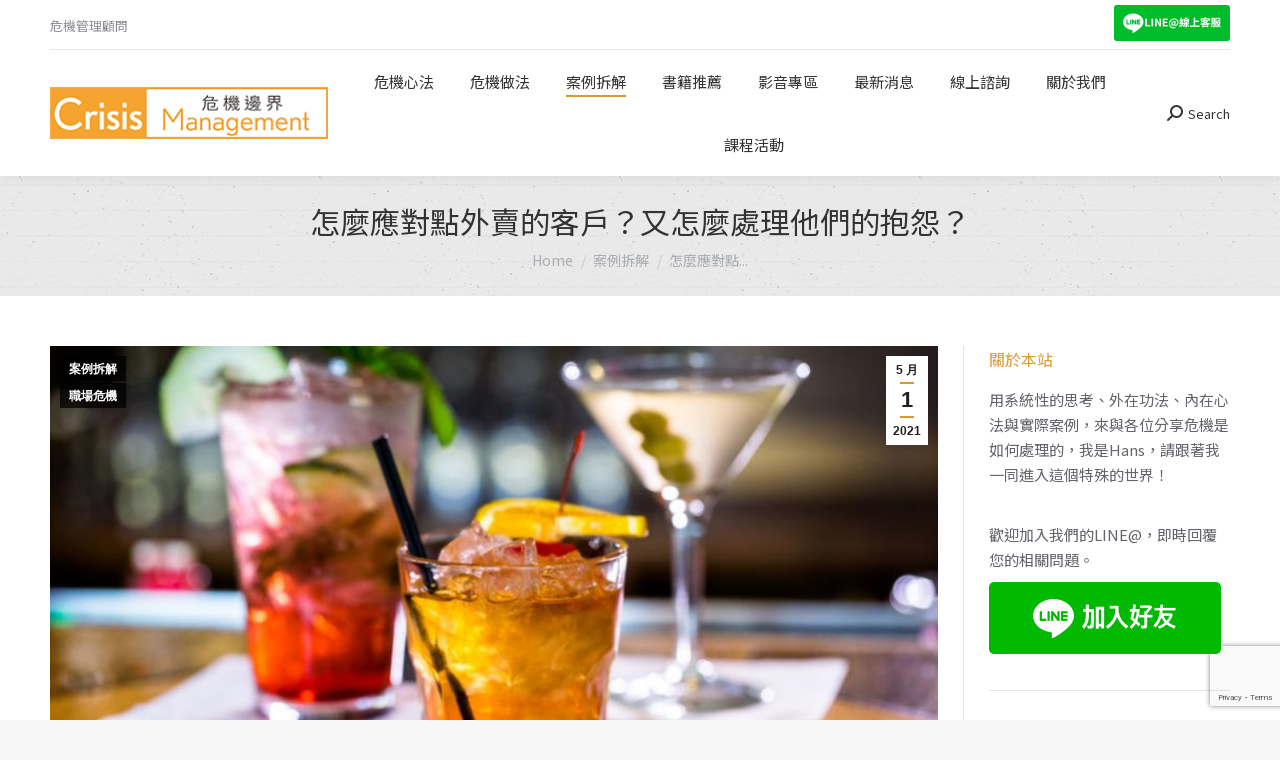

--- FILE ---
content_type: text/html; charset=UTF-8
request_url: https://crisismanagement.com.tw/2021/%E6%80%8E%E9%BA%BC%E6%87%89%E5%B0%8D%E9%BB%9E%E5%A4%96%E8%B3%A3%E7%9A%84%E5%AE%A2%E6%88%B6%EF%BC%9F%E5%8F%88%E6%80%8E%E9%BA%BC%E8%99%95%E7%90%86%E4%BB%96%E5%80%91%E7%9A%84%E6%8A%B1%E6%80%A8%EF%BC%9F/
body_size: 33198
content:
<!DOCTYPE html>
<!--[if !(IE 6) | !(IE 7) | !(IE 8)  ]><!-->
<html lang="zh-TW" prefix="og: https://ogp.me/ns#" class="no-js">
<!--<![endif]-->
<head>
	<meta charset="UTF-8" />
				<meta name="viewport" content="width=device-width, initial-scale=1, maximum-scale=1, user-scalable=0"/>
			<meta name="theme-color" content="#e09533"/>	<link rel="profile" href="https://gmpg.org/xfn/11" />
		<style>img:is([sizes="auto" i], [sizes^="auto," i]) { contain-intrinsic-size: 3000px 1500px }</style>
	
<!-- Search Engine Optimization by Rank Math - https://rankmath.com/ -->
<title>怎麼應對點外賣的客戶？又怎麼處理他們的抱怨？ - 危機邊界</title>
<meta name="robots" content="index, follow, max-snippet:-1, max-video-preview:-1, max-image-preview:large"/>
<link rel="canonical" href="https://crisismanagement.com.tw/2021/%e6%80%8e%e9%ba%bc%e6%87%89%e5%b0%8d%e9%bb%9e%e5%a4%96%e8%b3%a3%e7%9a%84%e5%ae%a2%e6%88%b6%ef%bc%9f%e5%8f%88%e6%80%8e%e9%ba%bc%e8%99%95%e7%90%86%e4%bb%96%e5%80%91%e7%9a%84%e6%8a%b1%e6%80%a8%ef%bc%9f/" />
<meta property="og:locale" content="zh_TW" />
<meta property="og:type" content="article" />
<meta property="og:title" content="怎麼應對點外賣的客戶？又怎麼處理他們的抱怨？ - 危機邊界" />
<meta property="og:description" content="小弟出社會算是有個二十五年了，我人生的第一份工作就是在酒吧做Bartender，每天我都要應對及處理上百個客人&hellip;" />
<meta property="og:url" content="https://crisismanagement.com.tw/2021/%e6%80%8e%e9%ba%bc%e6%87%89%e5%b0%8d%e9%bb%9e%e5%a4%96%e8%b3%a3%e7%9a%84%e5%ae%a2%e6%88%b6%ef%bc%9f%e5%8f%88%e6%80%8e%e9%ba%bc%e8%99%95%e7%90%86%e4%bb%96%e5%80%91%e7%9a%84%e6%8a%b1%e6%80%a8%ef%bc%9f/" />
<meta property="og:site_name" content="危機邊界" />
<meta property="article:tag" content="會道歉沒用" />
<meta property="article:section" content="案例拆解" />
<meta property="og:updated_time" content="2021-05-01T21:01:48+08:00" />
<meta property="og:image" content="https://crisismanagement.com.tw/wp-content/uploads/2021/04/39932117_s.jpg" />
<meta property="og:image:secure_url" content="https://crisismanagement.com.tw/wp-content/uploads/2021/04/39932117_s.jpg" />
<meta property="og:image:width" content="847" />
<meta property="og:image:height" content="565" />
<meta property="og:image:alt" content="怎麼應對點外賣的客戶？又怎麼處理他們的抱怨？" />
<meta property="og:image:type" content="image/jpeg" />
<meta property="article:published_time" content="2021-05-01T21:01:45+08:00" />
<meta property="article:modified_time" content="2021-05-01T21:01:48+08:00" />
<meta name="twitter:card" content="summary_large_image" />
<meta name="twitter:title" content="怎麼應對點外賣的客戶？又怎麼處理他們的抱怨？ - 危機邊界" />
<meta name="twitter:description" content="小弟出社會算是有個二十五年了，我人生的第一份工作就是在酒吧做Bartender，每天我都要應對及處理上百個客人&hellip;" />
<meta name="twitter:image" content="https://crisismanagement.com.tw/wp-content/uploads/2021/04/39932117_s.jpg" />
<meta name="twitter:label1" content="Written by" />
<meta name="twitter:data1" content="Hans" />
<meta name="twitter:label2" content="Time to read" />
<meta name="twitter:data2" content="1 minute" />
<script type="application/ld+json" class="rank-math-schema">{"@context":"https://schema.org","@graph":[{"@type":["Person","Organization"],"@id":"https://crisismanagement.com.tw/#person","name":"adm_crisis","logo":{"@type":"ImageObject","@id":"https://crisismanagement.com.tw/#logo","url":"https://crisismanagement.com.tw/wp-content/uploads/2019/01/\u5371\u6a5f\u908a\u754clogo-\u7db2\u7ad9\u7248500.png","contentUrl":"https://crisismanagement.com.tw/wp-content/uploads/2019/01/\u5371\u6a5f\u908a\u754clogo-\u7db2\u7ad9\u7248500.png","caption":"adm_crisis","inLanguage":"zh-TW","width":"500","height":"94"},"image":{"@type":"ImageObject","@id":"https://crisismanagement.com.tw/#logo","url":"https://crisismanagement.com.tw/wp-content/uploads/2019/01/\u5371\u6a5f\u908a\u754clogo-\u7db2\u7ad9\u7248500.png","contentUrl":"https://crisismanagement.com.tw/wp-content/uploads/2019/01/\u5371\u6a5f\u908a\u754clogo-\u7db2\u7ad9\u7248500.png","caption":"adm_crisis","inLanguage":"zh-TW","width":"500","height":"94"}},{"@type":"WebSite","@id":"https://crisismanagement.com.tw/#website","url":"https://crisismanagement.com.tw","name":"adm_crisis","publisher":{"@id":"https://crisismanagement.com.tw/#person"},"inLanguage":"zh-TW"},{"@type":"ImageObject","@id":"https://crisismanagement.com.tw/wp-content/uploads/2021/04/39932117_s.jpg","url":"https://crisismanagement.com.tw/wp-content/uploads/2021/04/39932117_s.jpg","width":"847","height":"565","inLanguage":"zh-TW"},{"@type":"WebPage","@id":"https://crisismanagement.com.tw/2021/%e6%80%8e%e9%ba%bc%e6%87%89%e5%b0%8d%e9%bb%9e%e5%a4%96%e8%b3%a3%e7%9a%84%e5%ae%a2%e6%88%b6%ef%bc%9f%e5%8f%88%e6%80%8e%e9%ba%bc%e8%99%95%e7%90%86%e4%bb%96%e5%80%91%e7%9a%84%e6%8a%b1%e6%80%a8%ef%bc%9f/#webpage","url":"https://crisismanagement.com.tw/2021/%e6%80%8e%e9%ba%bc%e6%87%89%e5%b0%8d%e9%bb%9e%e5%a4%96%e8%b3%a3%e7%9a%84%e5%ae%a2%e6%88%b6%ef%bc%9f%e5%8f%88%e6%80%8e%e9%ba%bc%e8%99%95%e7%90%86%e4%bb%96%e5%80%91%e7%9a%84%e6%8a%b1%e6%80%a8%ef%bc%9f/","name":"\u600e\u9ebc\u61c9\u5c0d\u9ede\u5916\u8ce3\u7684\u5ba2\u6236\uff1f\u53c8\u600e\u9ebc\u8655\u7406\u4ed6\u5011\u7684\u62b1\u6028\uff1f - \u5371\u6a5f\u908a\u754c","datePublished":"2021-05-01T21:01:45+08:00","dateModified":"2021-05-01T21:01:48+08:00","isPartOf":{"@id":"https://crisismanagement.com.tw/#website"},"primaryImageOfPage":{"@id":"https://crisismanagement.com.tw/wp-content/uploads/2021/04/39932117_s.jpg"},"inLanguage":"zh-TW"},{"@type":"Person","@id":"https://crisismanagement.com.tw/author/hans/","name":"Hans","url":"https://crisismanagement.com.tw/author/hans/","image":{"@type":"ImageObject","@id":"https://secure.gravatar.com/avatar/3a9455f863951510f4db53de9bfc326afb13c3d8870fad17d4447a767f769af3?s=96&amp;d=mm&amp;r=g","url":"https://secure.gravatar.com/avatar/3a9455f863951510f4db53de9bfc326afb13c3d8870fad17d4447a767f769af3?s=96&amp;d=mm&amp;r=g","caption":"Hans","inLanguage":"zh-TW"}},{"@type":"BlogPosting","headline":"\u600e\u9ebc\u61c9\u5c0d\u9ede\u5916\u8ce3\u7684\u5ba2\u6236\uff1f\u53c8\u600e\u9ebc\u8655\u7406\u4ed6\u5011\u7684\u62b1\u6028\uff1f - \u5371\u6a5f\u908a\u754c","datePublished":"2021-05-01T21:01:45+08:00","dateModified":"2021-05-01T21:01:48+08:00","articleSection":"\u6848\u4f8b\u62c6\u89e3, \u8077\u5834\u5371\u6a5f","author":{"@id":"https://crisismanagement.com.tw/author/hans/","name":"Hans"},"publisher":{"@id":"https://crisismanagement.com.tw/#person"},"description":"\u5c0f\u5f1f\u51fa\u793e\u6703\u7b97\u662f\u6709\u500b\u4e8c\u5341\u4e94\u5e74\u4e86\uff0c\u6211\u4eba\u751f\u7684\u7b2c\u4e00\u4efd\u5de5\u4f5c\u5c31\u662f\u5728\u9152\u5427\u505aBartender\uff0c\u6bcf\u5929\u6211\u90fd\u8981\u61c9\u5c0d\u53ca\u8655\u7406\u4e0a\u767e\u500b\u5ba2\u4eba\uff0c\u7576\u7136\u5927\u591a\u6578\u7684\u5ba2\u4eba\u90fd\u662f\u5f88\u958b\u5fc3\uff0c\u4f46\u4ecd\u6703\u6709\u5c11\u90e8\u4efd\u7684\u5ba2\u6236\u56e0\u70ba\u670d\u52d9\u6216\u662f\u5225\u7684\u554f\u984c\u800c\u6703\u7522\u751f\u5ba2\u8a34\uff0c\u4e5f\u56e0\u70ba\u77e5\u9053\u9019\u5176\u4e2d\u7684\u8f9b\u82e6\u6240\u4ee5\u6211\u6bcf\u5230\u9910\u5ef3\u6d88\u8cbb\u4e00\u5b9a\u6703\u7559\u4e0b\u5c0f\u8cbb\uff0c\u4e00\u662f\u611f\u8b1d\u5de5\u4f5c\u4eba\u54e1\u7684\u8f9b\u82e6\u3001\u4e8c\u4e5f\u662f\u5411\u4ed6\u5011\u7684\u71b1\u8aa0\u81f4\u656c\uff0c\u6240\u4ee5\u54ea\u6015\u9047\u4e0a\u4e00\u4e9b\u670d\u52d9\u4e0d\u597d\u7684\u6211\u4e5f\u662f\u7b11\u7b11\uff0c\u56e0\u70ba\u7e3d\u4e0d\u80fd\u62ff\u4ee5\u524d\u7684\u6a19\u6e96\u4f86\u8861\u91cf\u73fe\u5728\u7684\u4e00\u5207\uff0c\u4e0d\u904e\u6628\u5929\u6211\u5728\u4e00\u9593\u77e5\u540d\u7f8e\u5f0f\u7684\u9910\u5ef3\u771f\u7684\u662f\u52d5\u706b\u4e86\uff01","name":"\u600e\u9ebc\u61c9\u5c0d\u9ede\u5916\u8ce3\u7684\u5ba2\u6236\uff1f\u53c8\u600e\u9ebc\u8655\u7406\u4ed6\u5011\u7684\u62b1\u6028\uff1f - \u5371\u6a5f\u908a\u754c","@id":"https://crisismanagement.com.tw/2021/%e6%80%8e%e9%ba%bc%e6%87%89%e5%b0%8d%e9%bb%9e%e5%a4%96%e8%b3%a3%e7%9a%84%e5%ae%a2%e6%88%b6%ef%bc%9f%e5%8f%88%e6%80%8e%e9%ba%bc%e8%99%95%e7%90%86%e4%bb%96%e5%80%91%e7%9a%84%e6%8a%b1%e6%80%a8%ef%bc%9f/#richSnippet","isPartOf":{"@id":"https://crisismanagement.com.tw/2021/%e6%80%8e%e9%ba%bc%e6%87%89%e5%b0%8d%e9%bb%9e%e5%a4%96%e8%b3%a3%e7%9a%84%e5%ae%a2%e6%88%b6%ef%bc%9f%e5%8f%88%e6%80%8e%e9%ba%bc%e8%99%95%e7%90%86%e4%bb%96%e5%80%91%e7%9a%84%e6%8a%b1%e6%80%a8%ef%bc%9f/#webpage"},"image":{"@id":"https://crisismanagement.com.tw/wp-content/uploads/2021/04/39932117_s.jpg"},"inLanguage":"zh-TW","mainEntityOfPage":{"@id":"https://crisismanagement.com.tw/2021/%e6%80%8e%e9%ba%bc%e6%87%89%e5%b0%8d%e9%bb%9e%e5%a4%96%e8%b3%a3%e7%9a%84%e5%ae%a2%e6%88%b6%ef%bc%9f%e5%8f%88%e6%80%8e%e9%ba%bc%e8%99%95%e7%90%86%e4%bb%96%e5%80%91%e7%9a%84%e6%8a%b1%e6%80%a8%ef%bc%9f/#webpage"}}]}</script>
<!-- /Rank Math WordPress SEO plugin -->

<link rel='dns-prefetch' href='//fonts.googleapis.com' />
<link rel="alternate" type="application/rss+xml" title="訂閱《危機邊界》&raquo; 資訊提供" href="https://crisismanagement.com.tw/feed/" />
<link rel="alternate" type="application/rss+xml" title="訂閱《危機邊界》&raquo; 留言的資訊提供" href="https://crisismanagement.com.tw/comments/feed/" />
<link rel="alternate" type="application/rss+xml" title="訂閱《危機邊界 》&raquo;〈怎麼應對點外賣的客戶？又怎麼處理他們的抱怨？〉留言的資訊提供" href="https://crisismanagement.com.tw/2021/%e6%80%8e%e9%ba%bc%e6%87%89%e5%b0%8d%e9%bb%9e%e5%a4%96%e8%b3%a3%e7%9a%84%e5%ae%a2%e6%88%b6%ef%bc%9f%e5%8f%88%e6%80%8e%e9%ba%bc%e8%99%95%e7%90%86%e4%bb%96%e5%80%91%e7%9a%84%e6%8a%b1%e6%80%a8%ef%bc%9f/feed/" />
		<!-- This site uses the Google Analytics by ExactMetrics plugin v8.8.0 - Using Analytics tracking - https://www.exactmetrics.com/ -->
							<script src="//www.googletagmanager.com/gtag/js?id=G-T719R7TZ92"  data-cfasync="false" data-wpfc-render="false" async></script>
			<script data-cfasync="false" data-wpfc-render="false">
				var em_version = '8.8.0';
				var em_track_user = true;
				var em_no_track_reason = '';
								var ExactMetricsDefaultLocations = {"page_location":"https:\/\/crisismanagement.com.tw\/2021\/%E6%80%8E%E9%BA%BC%E6%87%89%E5%B0%8D%E9%BB%9E%E5%A4%96%E8%B3%A3%E7%9A%84%E5%AE%A2%E6%88%B6%EF%BC%9F%E5%8F%88%E6%80%8E%E9%BA%BC%E8%99%95%E7%90%86%E4%BB%96%E5%80%91%E7%9A%84%E6%8A%B1%E6%80%A8%EF%BC%9F\/"};
								if ( typeof ExactMetricsPrivacyGuardFilter === 'function' ) {
					var ExactMetricsLocations = (typeof ExactMetricsExcludeQuery === 'object') ? ExactMetricsPrivacyGuardFilter( ExactMetricsExcludeQuery ) : ExactMetricsPrivacyGuardFilter( ExactMetricsDefaultLocations );
				} else {
					var ExactMetricsLocations = (typeof ExactMetricsExcludeQuery === 'object') ? ExactMetricsExcludeQuery : ExactMetricsDefaultLocations;
				}

								var disableStrs = [
										'ga-disable-G-T719R7TZ92',
									];

				/* Function to detect opted out users */
				function __gtagTrackerIsOptedOut() {
					for (var index = 0; index < disableStrs.length; index++) {
						if (document.cookie.indexOf(disableStrs[index] + '=true') > -1) {
							return true;
						}
					}

					return false;
				}

				/* Disable tracking if the opt-out cookie exists. */
				if (__gtagTrackerIsOptedOut()) {
					for (var index = 0; index < disableStrs.length; index++) {
						window[disableStrs[index]] = true;
					}
				}

				/* Opt-out function */
				function __gtagTrackerOptout() {
					for (var index = 0; index < disableStrs.length; index++) {
						document.cookie = disableStrs[index] + '=true; expires=Thu, 31 Dec 2099 23:59:59 UTC; path=/';
						window[disableStrs[index]] = true;
					}
				}

				if ('undefined' === typeof gaOptout) {
					function gaOptout() {
						__gtagTrackerOptout();
					}
				}
								window.dataLayer = window.dataLayer || [];

				window.ExactMetricsDualTracker = {
					helpers: {},
					trackers: {},
				};
				if (em_track_user) {
					function __gtagDataLayer() {
						dataLayer.push(arguments);
					}

					function __gtagTracker(type, name, parameters) {
						if (!parameters) {
							parameters = {};
						}

						if (parameters.send_to) {
							__gtagDataLayer.apply(null, arguments);
							return;
						}

						if (type === 'event') {
														parameters.send_to = exactmetrics_frontend.v4_id;
							var hookName = name;
							if (typeof parameters['event_category'] !== 'undefined') {
								hookName = parameters['event_category'] + ':' + name;
							}

							if (typeof ExactMetricsDualTracker.trackers[hookName] !== 'undefined') {
								ExactMetricsDualTracker.trackers[hookName](parameters);
							} else {
								__gtagDataLayer('event', name, parameters);
							}
							
						} else {
							__gtagDataLayer.apply(null, arguments);
						}
					}

					__gtagTracker('js', new Date());
					__gtagTracker('set', {
						'developer_id.dNDMyYj': true,
											});
					if ( ExactMetricsLocations.page_location ) {
						__gtagTracker('set', ExactMetricsLocations);
					}
										__gtagTracker('config', 'G-T719R7TZ92', {"forceSSL":"true"} );
										window.gtag = __gtagTracker;										(function () {
						/* https://developers.google.com/analytics/devguides/collection/analyticsjs/ */
						/* ga and __gaTracker compatibility shim. */
						var noopfn = function () {
							return null;
						};
						var newtracker = function () {
							return new Tracker();
						};
						var Tracker = function () {
							return null;
						};
						var p = Tracker.prototype;
						p.get = noopfn;
						p.set = noopfn;
						p.send = function () {
							var args = Array.prototype.slice.call(arguments);
							args.unshift('send');
							__gaTracker.apply(null, args);
						};
						var __gaTracker = function () {
							var len = arguments.length;
							if (len === 0) {
								return;
							}
							var f = arguments[len - 1];
							if (typeof f !== 'object' || f === null || typeof f.hitCallback !== 'function') {
								if ('send' === arguments[0]) {
									var hitConverted, hitObject = false, action;
									if ('event' === arguments[1]) {
										if ('undefined' !== typeof arguments[3]) {
											hitObject = {
												'eventAction': arguments[3],
												'eventCategory': arguments[2],
												'eventLabel': arguments[4],
												'value': arguments[5] ? arguments[5] : 1,
											}
										}
									}
									if ('pageview' === arguments[1]) {
										if ('undefined' !== typeof arguments[2]) {
											hitObject = {
												'eventAction': 'page_view',
												'page_path': arguments[2],
											}
										}
									}
									if (typeof arguments[2] === 'object') {
										hitObject = arguments[2];
									}
									if (typeof arguments[5] === 'object') {
										Object.assign(hitObject, arguments[5]);
									}
									if ('undefined' !== typeof arguments[1].hitType) {
										hitObject = arguments[1];
										if ('pageview' === hitObject.hitType) {
											hitObject.eventAction = 'page_view';
										}
									}
									if (hitObject) {
										action = 'timing' === arguments[1].hitType ? 'timing_complete' : hitObject.eventAction;
										hitConverted = mapArgs(hitObject);
										__gtagTracker('event', action, hitConverted);
									}
								}
								return;
							}

							function mapArgs(args) {
								var arg, hit = {};
								var gaMap = {
									'eventCategory': 'event_category',
									'eventAction': 'event_action',
									'eventLabel': 'event_label',
									'eventValue': 'event_value',
									'nonInteraction': 'non_interaction',
									'timingCategory': 'event_category',
									'timingVar': 'name',
									'timingValue': 'value',
									'timingLabel': 'event_label',
									'page': 'page_path',
									'location': 'page_location',
									'title': 'page_title',
									'referrer' : 'page_referrer',
								};
								for (arg in args) {
																		if (!(!args.hasOwnProperty(arg) || !gaMap.hasOwnProperty(arg))) {
										hit[gaMap[arg]] = args[arg];
									} else {
										hit[arg] = args[arg];
									}
								}
								return hit;
							}

							try {
								f.hitCallback();
							} catch (ex) {
							}
						};
						__gaTracker.create = newtracker;
						__gaTracker.getByName = newtracker;
						__gaTracker.getAll = function () {
							return [];
						};
						__gaTracker.remove = noopfn;
						__gaTracker.loaded = true;
						window['__gaTracker'] = __gaTracker;
					})();
									} else {
										console.log("");
					(function () {
						function __gtagTracker() {
							return null;
						}

						window['__gtagTracker'] = __gtagTracker;
						window['gtag'] = __gtagTracker;
					})();
									}
			</script>
			
							<!-- / Google Analytics by ExactMetrics -->
		<script>
window._wpemojiSettings = {"baseUrl":"https:\/\/s.w.org\/images\/core\/emoji\/16.0.1\/72x72\/","ext":".png","svgUrl":"https:\/\/s.w.org\/images\/core\/emoji\/16.0.1\/svg\/","svgExt":".svg","source":{"concatemoji":"https:\/\/crisismanagement.com.tw\/wp-includes\/js\/wp-emoji-release.min.js?ver=6.8.3"}};
/*! This file is auto-generated */
!function(s,n){var o,i,e;function c(e){try{var t={supportTests:e,timestamp:(new Date).valueOf()};sessionStorage.setItem(o,JSON.stringify(t))}catch(e){}}function p(e,t,n){e.clearRect(0,0,e.canvas.width,e.canvas.height),e.fillText(t,0,0);var t=new Uint32Array(e.getImageData(0,0,e.canvas.width,e.canvas.height).data),a=(e.clearRect(0,0,e.canvas.width,e.canvas.height),e.fillText(n,0,0),new Uint32Array(e.getImageData(0,0,e.canvas.width,e.canvas.height).data));return t.every(function(e,t){return e===a[t]})}function u(e,t){e.clearRect(0,0,e.canvas.width,e.canvas.height),e.fillText(t,0,0);for(var n=e.getImageData(16,16,1,1),a=0;a<n.data.length;a++)if(0!==n.data[a])return!1;return!0}function f(e,t,n,a){switch(t){case"flag":return n(e,"\ud83c\udff3\ufe0f\u200d\u26a7\ufe0f","\ud83c\udff3\ufe0f\u200b\u26a7\ufe0f")?!1:!n(e,"\ud83c\udde8\ud83c\uddf6","\ud83c\udde8\u200b\ud83c\uddf6")&&!n(e,"\ud83c\udff4\udb40\udc67\udb40\udc62\udb40\udc65\udb40\udc6e\udb40\udc67\udb40\udc7f","\ud83c\udff4\u200b\udb40\udc67\u200b\udb40\udc62\u200b\udb40\udc65\u200b\udb40\udc6e\u200b\udb40\udc67\u200b\udb40\udc7f");case"emoji":return!a(e,"\ud83e\udedf")}return!1}function g(e,t,n,a){var r="undefined"!=typeof WorkerGlobalScope&&self instanceof WorkerGlobalScope?new OffscreenCanvas(300,150):s.createElement("canvas"),o=r.getContext("2d",{willReadFrequently:!0}),i=(o.textBaseline="top",o.font="600 32px Arial",{});return e.forEach(function(e){i[e]=t(o,e,n,a)}),i}function t(e){var t=s.createElement("script");t.src=e,t.defer=!0,s.head.appendChild(t)}"undefined"!=typeof Promise&&(o="wpEmojiSettingsSupports",i=["flag","emoji"],n.supports={everything:!0,everythingExceptFlag:!0},e=new Promise(function(e){s.addEventListener("DOMContentLoaded",e,{once:!0})}),new Promise(function(t){var n=function(){try{var e=JSON.parse(sessionStorage.getItem(o));if("object"==typeof e&&"number"==typeof e.timestamp&&(new Date).valueOf()<e.timestamp+604800&&"object"==typeof e.supportTests)return e.supportTests}catch(e){}return null}();if(!n){if("undefined"!=typeof Worker&&"undefined"!=typeof OffscreenCanvas&&"undefined"!=typeof URL&&URL.createObjectURL&&"undefined"!=typeof Blob)try{var e="postMessage("+g.toString()+"("+[JSON.stringify(i),f.toString(),p.toString(),u.toString()].join(",")+"));",a=new Blob([e],{type:"text/javascript"}),r=new Worker(URL.createObjectURL(a),{name:"wpTestEmojiSupports"});return void(r.onmessage=function(e){c(n=e.data),r.terminate(),t(n)})}catch(e){}c(n=g(i,f,p,u))}t(n)}).then(function(e){for(var t in e)n.supports[t]=e[t],n.supports.everything=n.supports.everything&&n.supports[t],"flag"!==t&&(n.supports.everythingExceptFlag=n.supports.everythingExceptFlag&&n.supports[t]);n.supports.everythingExceptFlag=n.supports.everythingExceptFlag&&!n.supports.flag,n.DOMReady=!1,n.readyCallback=function(){n.DOMReady=!0}}).then(function(){return e}).then(function(){var e;n.supports.everything||(n.readyCallback(),(e=n.source||{}).concatemoji?t(e.concatemoji):e.wpemoji&&e.twemoji&&(t(e.twemoji),t(e.wpemoji)))}))}((window,document),window._wpemojiSettings);
</script>
<style id='wp-emoji-styles-inline-css'>

	img.wp-smiley, img.emoji {
		display: inline !important;
		border: none !important;
		box-shadow: none !important;
		height: 1em !important;
		width: 1em !important;
		margin: 0 0.07em !important;
		vertical-align: -0.1em !important;
		background: none !important;
		padding: 0 !important;
	}
</style>
<link rel='stylesheet' id='wp-block-library-css' href='https://crisismanagement.com.tw/wp-includes/css/dist/block-library/style.min.css?ver=6.8.3' media='all' />
<style id='wp-block-library-theme-inline-css'>
.wp-block-audio :where(figcaption){color:#555;font-size:13px;text-align:center}.is-dark-theme .wp-block-audio :where(figcaption){color:#ffffffa6}.wp-block-audio{margin:0 0 1em}.wp-block-code{border:1px solid #ccc;border-radius:4px;font-family:Menlo,Consolas,monaco,monospace;padding:.8em 1em}.wp-block-embed :where(figcaption){color:#555;font-size:13px;text-align:center}.is-dark-theme .wp-block-embed :where(figcaption){color:#ffffffa6}.wp-block-embed{margin:0 0 1em}.blocks-gallery-caption{color:#555;font-size:13px;text-align:center}.is-dark-theme .blocks-gallery-caption{color:#ffffffa6}:root :where(.wp-block-image figcaption){color:#555;font-size:13px;text-align:center}.is-dark-theme :root :where(.wp-block-image figcaption){color:#ffffffa6}.wp-block-image{margin:0 0 1em}.wp-block-pullquote{border-bottom:4px solid;border-top:4px solid;color:currentColor;margin-bottom:1.75em}.wp-block-pullquote cite,.wp-block-pullquote footer,.wp-block-pullquote__citation{color:currentColor;font-size:.8125em;font-style:normal;text-transform:uppercase}.wp-block-quote{border-left:.25em solid;margin:0 0 1.75em;padding-left:1em}.wp-block-quote cite,.wp-block-quote footer{color:currentColor;font-size:.8125em;font-style:normal;position:relative}.wp-block-quote:where(.has-text-align-right){border-left:none;border-right:.25em solid;padding-left:0;padding-right:1em}.wp-block-quote:where(.has-text-align-center){border:none;padding-left:0}.wp-block-quote.is-large,.wp-block-quote.is-style-large,.wp-block-quote:where(.is-style-plain){border:none}.wp-block-search .wp-block-search__label{font-weight:700}.wp-block-search__button{border:1px solid #ccc;padding:.375em .625em}:where(.wp-block-group.has-background){padding:1.25em 2.375em}.wp-block-separator.has-css-opacity{opacity:.4}.wp-block-separator{border:none;border-bottom:2px solid;margin-left:auto;margin-right:auto}.wp-block-separator.has-alpha-channel-opacity{opacity:1}.wp-block-separator:not(.is-style-wide):not(.is-style-dots){width:100px}.wp-block-separator.has-background:not(.is-style-dots){border-bottom:none;height:1px}.wp-block-separator.has-background:not(.is-style-wide):not(.is-style-dots){height:2px}.wp-block-table{margin:0 0 1em}.wp-block-table td,.wp-block-table th{word-break:normal}.wp-block-table :where(figcaption){color:#555;font-size:13px;text-align:center}.is-dark-theme .wp-block-table :where(figcaption){color:#ffffffa6}.wp-block-video :where(figcaption){color:#555;font-size:13px;text-align:center}.is-dark-theme .wp-block-video :where(figcaption){color:#ffffffa6}.wp-block-video{margin:0 0 1em}:root :where(.wp-block-template-part.has-background){margin-bottom:0;margin-top:0;padding:1.25em 2.375em}
</style>
<style id='classic-theme-styles-inline-css'>
/*! This file is auto-generated */
.wp-block-button__link{color:#fff;background-color:#32373c;border-radius:9999px;box-shadow:none;text-decoration:none;padding:calc(.667em + 2px) calc(1.333em + 2px);font-size:1.125em}.wp-block-file__button{background:#32373c;color:#fff;text-decoration:none}
</style>
<style id='global-styles-inline-css'>
:root{--wp--preset--aspect-ratio--square: 1;--wp--preset--aspect-ratio--4-3: 4/3;--wp--preset--aspect-ratio--3-4: 3/4;--wp--preset--aspect-ratio--3-2: 3/2;--wp--preset--aspect-ratio--2-3: 2/3;--wp--preset--aspect-ratio--16-9: 16/9;--wp--preset--aspect-ratio--9-16: 9/16;--wp--preset--color--black: #000000;--wp--preset--color--cyan-bluish-gray: #abb8c3;--wp--preset--color--white: #FFF;--wp--preset--color--pale-pink: #f78da7;--wp--preset--color--vivid-red: #cf2e2e;--wp--preset--color--luminous-vivid-orange: #ff6900;--wp--preset--color--luminous-vivid-amber: #fcb900;--wp--preset--color--light-green-cyan: #7bdcb5;--wp--preset--color--vivid-green-cyan: #00d084;--wp--preset--color--pale-cyan-blue: #8ed1fc;--wp--preset--color--vivid-cyan-blue: #0693e3;--wp--preset--color--vivid-purple: #9b51e0;--wp--preset--color--accent: #e09533;--wp--preset--color--dark-gray: #111;--wp--preset--color--light-gray: #767676;--wp--preset--gradient--vivid-cyan-blue-to-vivid-purple: linear-gradient(135deg,rgba(6,147,227,1) 0%,rgb(155,81,224) 100%);--wp--preset--gradient--light-green-cyan-to-vivid-green-cyan: linear-gradient(135deg,rgb(122,220,180) 0%,rgb(0,208,130) 100%);--wp--preset--gradient--luminous-vivid-amber-to-luminous-vivid-orange: linear-gradient(135deg,rgba(252,185,0,1) 0%,rgba(255,105,0,1) 100%);--wp--preset--gradient--luminous-vivid-orange-to-vivid-red: linear-gradient(135deg,rgba(255,105,0,1) 0%,rgb(207,46,46) 100%);--wp--preset--gradient--very-light-gray-to-cyan-bluish-gray: linear-gradient(135deg,rgb(238,238,238) 0%,rgb(169,184,195) 100%);--wp--preset--gradient--cool-to-warm-spectrum: linear-gradient(135deg,rgb(74,234,220) 0%,rgb(151,120,209) 20%,rgb(207,42,186) 40%,rgb(238,44,130) 60%,rgb(251,105,98) 80%,rgb(254,248,76) 100%);--wp--preset--gradient--blush-light-purple: linear-gradient(135deg,rgb(255,206,236) 0%,rgb(152,150,240) 100%);--wp--preset--gradient--blush-bordeaux: linear-gradient(135deg,rgb(254,205,165) 0%,rgb(254,45,45) 50%,rgb(107,0,62) 100%);--wp--preset--gradient--luminous-dusk: linear-gradient(135deg,rgb(255,203,112) 0%,rgb(199,81,192) 50%,rgb(65,88,208) 100%);--wp--preset--gradient--pale-ocean: linear-gradient(135deg,rgb(255,245,203) 0%,rgb(182,227,212) 50%,rgb(51,167,181) 100%);--wp--preset--gradient--electric-grass: linear-gradient(135deg,rgb(202,248,128) 0%,rgb(113,206,126) 100%);--wp--preset--gradient--midnight: linear-gradient(135deg,rgb(2,3,129) 0%,rgb(40,116,252) 100%);--wp--preset--font-size--small: 13px;--wp--preset--font-size--medium: 20px;--wp--preset--font-size--large: 36px;--wp--preset--font-size--x-large: 42px;--wp--preset--spacing--20: 0.44rem;--wp--preset--spacing--30: 0.67rem;--wp--preset--spacing--40: 1rem;--wp--preset--spacing--50: 1.5rem;--wp--preset--spacing--60: 2.25rem;--wp--preset--spacing--70: 3.38rem;--wp--preset--spacing--80: 5.06rem;--wp--preset--shadow--natural: 6px 6px 9px rgba(0, 0, 0, 0.2);--wp--preset--shadow--deep: 12px 12px 50px rgba(0, 0, 0, 0.4);--wp--preset--shadow--sharp: 6px 6px 0px rgba(0, 0, 0, 0.2);--wp--preset--shadow--outlined: 6px 6px 0px -3px rgba(255, 255, 255, 1), 6px 6px rgba(0, 0, 0, 1);--wp--preset--shadow--crisp: 6px 6px 0px rgba(0, 0, 0, 1);}:where(.is-layout-flex){gap: 0.5em;}:where(.is-layout-grid){gap: 0.5em;}body .is-layout-flex{display: flex;}.is-layout-flex{flex-wrap: wrap;align-items: center;}.is-layout-flex > :is(*, div){margin: 0;}body .is-layout-grid{display: grid;}.is-layout-grid > :is(*, div){margin: 0;}:where(.wp-block-columns.is-layout-flex){gap: 2em;}:where(.wp-block-columns.is-layout-grid){gap: 2em;}:where(.wp-block-post-template.is-layout-flex){gap: 1.25em;}:where(.wp-block-post-template.is-layout-grid){gap: 1.25em;}.has-black-color{color: var(--wp--preset--color--black) !important;}.has-cyan-bluish-gray-color{color: var(--wp--preset--color--cyan-bluish-gray) !important;}.has-white-color{color: var(--wp--preset--color--white) !important;}.has-pale-pink-color{color: var(--wp--preset--color--pale-pink) !important;}.has-vivid-red-color{color: var(--wp--preset--color--vivid-red) !important;}.has-luminous-vivid-orange-color{color: var(--wp--preset--color--luminous-vivid-orange) !important;}.has-luminous-vivid-amber-color{color: var(--wp--preset--color--luminous-vivid-amber) !important;}.has-light-green-cyan-color{color: var(--wp--preset--color--light-green-cyan) !important;}.has-vivid-green-cyan-color{color: var(--wp--preset--color--vivid-green-cyan) !important;}.has-pale-cyan-blue-color{color: var(--wp--preset--color--pale-cyan-blue) !important;}.has-vivid-cyan-blue-color{color: var(--wp--preset--color--vivid-cyan-blue) !important;}.has-vivid-purple-color{color: var(--wp--preset--color--vivid-purple) !important;}.has-black-background-color{background-color: var(--wp--preset--color--black) !important;}.has-cyan-bluish-gray-background-color{background-color: var(--wp--preset--color--cyan-bluish-gray) !important;}.has-white-background-color{background-color: var(--wp--preset--color--white) !important;}.has-pale-pink-background-color{background-color: var(--wp--preset--color--pale-pink) !important;}.has-vivid-red-background-color{background-color: var(--wp--preset--color--vivid-red) !important;}.has-luminous-vivid-orange-background-color{background-color: var(--wp--preset--color--luminous-vivid-orange) !important;}.has-luminous-vivid-amber-background-color{background-color: var(--wp--preset--color--luminous-vivid-amber) !important;}.has-light-green-cyan-background-color{background-color: var(--wp--preset--color--light-green-cyan) !important;}.has-vivid-green-cyan-background-color{background-color: var(--wp--preset--color--vivid-green-cyan) !important;}.has-pale-cyan-blue-background-color{background-color: var(--wp--preset--color--pale-cyan-blue) !important;}.has-vivid-cyan-blue-background-color{background-color: var(--wp--preset--color--vivid-cyan-blue) !important;}.has-vivid-purple-background-color{background-color: var(--wp--preset--color--vivid-purple) !important;}.has-black-border-color{border-color: var(--wp--preset--color--black) !important;}.has-cyan-bluish-gray-border-color{border-color: var(--wp--preset--color--cyan-bluish-gray) !important;}.has-white-border-color{border-color: var(--wp--preset--color--white) !important;}.has-pale-pink-border-color{border-color: var(--wp--preset--color--pale-pink) !important;}.has-vivid-red-border-color{border-color: var(--wp--preset--color--vivid-red) !important;}.has-luminous-vivid-orange-border-color{border-color: var(--wp--preset--color--luminous-vivid-orange) !important;}.has-luminous-vivid-amber-border-color{border-color: var(--wp--preset--color--luminous-vivid-amber) !important;}.has-light-green-cyan-border-color{border-color: var(--wp--preset--color--light-green-cyan) !important;}.has-vivid-green-cyan-border-color{border-color: var(--wp--preset--color--vivid-green-cyan) !important;}.has-pale-cyan-blue-border-color{border-color: var(--wp--preset--color--pale-cyan-blue) !important;}.has-vivid-cyan-blue-border-color{border-color: var(--wp--preset--color--vivid-cyan-blue) !important;}.has-vivid-purple-border-color{border-color: var(--wp--preset--color--vivid-purple) !important;}.has-vivid-cyan-blue-to-vivid-purple-gradient-background{background: var(--wp--preset--gradient--vivid-cyan-blue-to-vivid-purple) !important;}.has-light-green-cyan-to-vivid-green-cyan-gradient-background{background: var(--wp--preset--gradient--light-green-cyan-to-vivid-green-cyan) !important;}.has-luminous-vivid-amber-to-luminous-vivid-orange-gradient-background{background: var(--wp--preset--gradient--luminous-vivid-amber-to-luminous-vivid-orange) !important;}.has-luminous-vivid-orange-to-vivid-red-gradient-background{background: var(--wp--preset--gradient--luminous-vivid-orange-to-vivid-red) !important;}.has-very-light-gray-to-cyan-bluish-gray-gradient-background{background: var(--wp--preset--gradient--very-light-gray-to-cyan-bluish-gray) !important;}.has-cool-to-warm-spectrum-gradient-background{background: var(--wp--preset--gradient--cool-to-warm-spectrum) !important;}.has-blush-light-purple-gradient-background{background: var(--wp--preset--gradient--blush-light-purple) !important;}.has-blush-bordeaux-gradient-background{background: var(--wp--preset--gradient--blush-bordeaux) !important;}.has-luminous-dusk-gradient-background{background: var(--wp--preset--gradient--luminous-dusk) !important;}.has-pale-ocean-gradient-background{background: var(--wp--preset--gradient--pale-ocean) !important;}.has-electric-grass-gradient-background{background: var(--wp--preset--gradient--electric-grass) !important;}.has-midnight-gradient-background{background: var(--wp--preset--gradient--midnight) !important;}.has-small-font-size{font-size: var(--wp--preset--font-size--small) !important;}.has-medium-font-size{font-size: var(--wp--preset--font-size--medium) !important;}.has-large-font-size{font-size: var(--wp--preset--font-size--large) !important;}.has-x-large-font-size{font-size: var(--wp--preset--font-size--x-large) !important;}
:where(.wp-block-post-template.is-layout-flex){gap: 1.25em;}:where(.wp-block-post-template.is-layout-grid){gap: 1.25em;}
:where(.wp-block-columns.is-layout-flex){gap: 2em;}:where(.wp-block-columns.is-layout-grid){gap: 2em;}
:root :where(.wp-block-pullquote){font-size: 1.5em;line-height: 1.6;}
</style>
<link rel='stylesheet' id='contact-form-7-css' href='https://crisismanagement.com.tw/wp-content/plugins/contact-form-7/includes/css/styles.css?ver=5.9.6' media='all' />
<link rel='stylesheet' id='ppress-frontend-css' href='https://crisismanagement.com.tw/wp-content/plugins/wp-user-avatar/assets/css/frontend.min.css?ver=4.16.6' media='all' />
<link rel='stylesheet' id='ppress-flatpickr-css' href='https://crisismanagement.com.tw/wp-content/plugins/wp-user-avatar/assets/flatpickr/flatpickr.min.css?ver=4.16.6' media='all' />
<link rel='stylesheet' id='ppress-select2-css' href='https://crisismanagement.com.tw/wp-content/plugins/wp-user-avatar/assets/select2/select2.min.css?ver=6.8.3' media='all' />
<link rel='stylesheet' id='the7-font-css' href='https://crisismanagement.com.tw/wp-content/themes/dt-the7/fonts/icomoon-the7-font/icomoon-the7-font.min.css?ver=12.9.1' media='all' />
<link rel='stylesheet' id='the7-awesome-fonts-css' href='https://crisismanagement.com.tw/wp-content/themes/dt-the7/fonts/FontAwesome/css/all.min.css?ver=12.9.1' media='all' />
<link rel='stylesheet' id='the7-awesome-fonts-back-css' href='https://crisismanagement.com.tw/wp-content/themes/dt-the7/fonts/FontAwesome/back-compat.min.css?ver=12.9.1' media='all' />
<link rel='stylesheet' id='the7-Defaults-css' href='https://crisismanagement.com.tw/wp-content/uploads/smile_fonts/Defaults/Defaults.css?ver=6.8.3' media='all' />
<link rel='stylesheet' id='heateor_sss_frontend_css-css' href='https://crisismanagement.com.tw/wp-content/plugins/sassy-social-share/public/css/sassy-social-share-public.css?ver=3.3.79' media='all' />
<style id='heateor_sss_frontend_css-inline-css'>
.heateor_sss_button_instagram span.heateor_sss_svg,a.heateor_sss_instagram span.heateor_sss_svg{background:radial-gradient(circle at 30% 107%,#fdf497 0,#fdf497 5%,#fd5949 45%,#d6249f 60%,#285aeb 90%)}.heateor_sss_horizontal_sharing .heateor_sss_svg,.heateor_sss_standard_follow_icons_container .heateor_sss_svg{color:#fff;border-width:0px;border-style:solid;border-color:transparent}.heateor_sss_horizontal_sharing .heateorSssTCBackground{color:#666}.heateor_sss_horizontal_sharing span.heateor_sss_svg:hover,.heateor_sss_standard_follow_icons_container span.heateor_sss_svg:hover{border-color:transparent;}.heateor_sss_vertical_sharing span.heateor_sss_svg,.heateor_sss_floating_follow_icons_container span.heateor_sss_svg{color:#fff;border-width:0px;border-style:solid;border-color:transparent;}.heateor_sss_vertical_sharing .heateorSssTCBackground{color:#666;}.heateor_sss_vertical_sharing span.heateor_sss_svg:hover,.heateor_sss_floating_follow_icons_container span.heateor_sss_svg:hover{border-color:transparent;}@media screen and (max-width:783px) {.heateor_sss_vertical_sharing{display:none!important}}div.heateor_sss_sharing_title{text-align:center}div.heateor_sss_sharing_ul{width:100%;text-align:center;}div.heateor_sss_horizontal_sharing div.heateor_sss_sharing_ul a{float:none!important;display:inline-block;}
</style>
<link rel='stylesheet' id='dt-web-fonts-css' href='https://fonts.googleapis.com/css?family=Roboto:400,600,700%7CNoto+Sans+TC:400,400normal,500,600,700%7CRoboto+Condensed:400,600,700' media='all' />
<link rel='stylesheet' id='dt-main-css' href='https://crisismanagement.com.tw/wp-content/themes/dt-the7/css/main.min.css?ver=12.9.1' media='all' />
<link rel='stylesheet' id='the7-custom-scrollbar-css' href='https://crisismanagement.com.tw/wp-content/themes/dt-the7/lib/custom-scrollbar/custom-scrollbar.min.css?ver=12.9.1' media='all' />
<link rel='stylesheet' id='the7-wpbakery-css' href='https://crisismanagement.com.tw/wp-content/themes/dt-the7/css/wpbakery.min.css?ver=12.9.1' media='all' />
<link rel='stylesheet' id='the7-core-css' href='https://crisismanagement.com.tw/wp-content/plugins/dt-the7-core/assets/css/post-type.min.css?ver=2.7.12' media='all' />
<link rel='stylesheet' id='the7-css-vars-css' href='https://crisismanagement.com.tw/wp-content/uploads/the7-css/css-vars.css?ver=f28fac62bdb7' media='all' />
<link rel='stylesheet' id='dt-custom-css' href='https://crisismanagement.com.tw/wp-content/uploads/the7-css/custom.css?ver=f28fac62bdb7' media='all' />
<link rel='stylesheet' id='dt-media-css' href='https://crisismanagement.com.tw/wp-content/uploads/the7-css/media.css?ver=f28fac62bdb7' media='all' />
<link rel='stylesheet' id='the7-mega-menu-css' href='https://crisismanagement.com.tw/wp-content/uploads/the7-css/mega-menu.css?ver=f28fac62bdb7' media='all' />
<link rel='stylesheet' id='the7-elements-albums-portfolio-css' href='https://crisismanagement.com.tw/wp-content/uploads/the7-css/the7-elements-albums-portfolio.css?ver=f28fac62bdb7' media='all' />
<link rel='stylesheet' id='the7-elements-css' href='https://crisismanagement.com.tw/wp-content/uploads/the7-css/post-type-dynamic.css?ver=f28fac62bdb7' media='all' />
<link rel='stylesheet' id='style-css' href='https://crisismanagement.com.tw/wp-content/themes/dt-the7/style.css?ver=12.9.1' media='all' />
<script src="https://crisismanagement.com.tw/wp-includes/js/jquery/jquery.min.js?ver=3.7.1" id="jquery-core-js"></script>
<script src="https://crisismanagement.com.tw/wp-includes/js/jquery/jquery-migrate.min.js?ver=3.4.1" id="jquery-migrate-js"></script>
<script src="https://crisismanagement.com.tw/wp-content/plugins/google-analytics-dashboard-for-wp/assets/js/frontend-gtag.min.js?ver=8.8.0" id="exactmetrics-frontend-script-js" async data-wp-strategy="async"></script>
<script data-cfasync="false" data-wpfc-render="false" id='exactmetrics-frontend-script-js-extra'>var exactmetrics_frontend = {"js_events_tracking":"true","download_extensions":"zip,mp3,mpeg,pdf,docx,pptx,xlsx,rar","inbound_paths":"[]","home_url":"https:\/\/crisismanagement.com.tw","hash_tracking":"false","v4_id":"G-T719R7TZ92"};</script>
<script src="//crisismanagement.com.tw/wp-content/plugins/revslider/sr6/assets/js/rbtools.min.js?ver=6.7.37" async id="tp-tools-js"></script>
<script src="//crisismanagement.com.tw/wp-content/plugins/revslider/sr6/assets/js/rs6.min.js?ver=6.7.37" async id="revmin-js"></script>
<script src="https://crisismanagement.com.tw/wp-content/plugins/wp-user-avatar/assets/flatpickr/flatpickr.min.js?ver=4.16.6" id="ppress-flatpickr-js"></script>
<script src="https://crisismanagement.com.tw/wp-content/plugins/wp-user-avatar/assets/select2/select2.min.js?ver=4.16.6" id="ppress-select2-js"></script>
<script id="dt-above-fold-js-extra">
var dtLocal = {"themeUrl":"https:\/\/crisismanagement.com.tw\/wp-content\/themes\/dt-the7","passText":"To view this protected post, enter the password below:","moreButtonText":{"loading":"Loading...","loadMore":"Load more"},"postID":"9045","ajaxurl":"https:\/\/crisismanagement.com.tw\/wp-admin\/admin-ajax.php","REST":{"baseUrl":"https:\/\/crisismanagement.com.tw\/wp-json\/the7\/v1","endpoints":{"sendMail":"\/send-mail"}},"contactMessages":{"required":"One or more fields have an error. Please check and try again.","terms":"Please accept the privacy policy.","fillTheCaptchaError":"Please, fill the captcha."},"captchaSiteKey":"","ajaxNonce":"711700ebe3","pageData":"","themeSettings":{"smoothScroll":"off","lazyLoading":false,"desktopHeader":{"height":100},"ToggleCaptionEnabled":"disabled","ToggleCaption":"Navigation","floatingHeader":{"showAfter":140,"showMenu":true,"height":60,"logo":{"showLogo":false,"html":"","url":"https:\/\/crisismanagement.com.tw\/"}},"topLine":{"floatingTopLine":{"logo":{"showLogo":false,"html":""}}},"mobileHeader":{"firstSwitchPoint":1050,"secondSwitchPoint":778,"firstSwitchPointHeight":80,"secondSwitchPointHeight":60,"mobileToggleCaptionEnabled":"disabled","mobileToggleCaption":"Menu"},"stickyMobileHeaderFirstSwitch":{"logo":{"html":"<img class=\" preload-me\" src=\"https:\/\/crisismanagement.com.tw\/wp-content\/uploads\/2019\/02\/\u5371\u6a5f\u908a\u754clogo-\u7db2\u7ad9\u7248280.png\" srcset=\"https:\/\/crisismanagement.com.tw\/wp-content\/uploads\/2019\/02\/\u5371\u6a5f\u908a\u754clogo-\u7db2\u7ad9\u7248280.png 280w, https:\/\/crisismanagement.com.tw\/wp-content\/uploads\/2019\/02\/\u5371\u6a5f\u908a\u754clogo-\u7db2\u7ad9\u7248280.png 280w\" width=\"280\" height=\"53\"   sizes=\"280px\" alt=\"\u5371\u6a5f\u908a\u754c\" \/>"}},"stickyMobileHeaderSecondSwitch":{"logo":{"html":"<img class=\" preload-me\" src=\"https:\/\/crisismanagement.com.tw\/wp-content\/uploads\/2019\/02\/\u5371\u6a5f\u908a\u754clogo-\u7db2\u7ad9\u7248280.png\" srcset=\"https:\/\/crisismanagement.com.tw\/wp-content\/uploads\/2019\/02\/\u5371\u6a5f\u908a\u754clogo-\u7db2\u7ad9\u7248280.png 280w, https:\/\/crisismanagement.com.tw\/wp-content\/uploads\/2019\/02\/\u5371\u6a5f\u908a\u754clogo-\u7db2\u7ad9\u7248280.png 280w\" width=\"280\" height=\"53\"   sizes=\"280px\" alt=\"\u5371\u6a5f\u908a\u754c\" \/>"}},"sidebar":{"switchPoint":990},"boxedWidth":"1340px"},"VCMobileScreenWidth":"768"};
var dtShare = {"shareButtonText":{"facebook":"Share on Facebook","twitter":"Share on X","pinterest":"Pin it","linkedin":"Share on Linkedin","whatsapp":"Share on Whatsapp"},"overlayOpacity":"85"};
</script>
<script src="https://crisismanagement.com.tw/wp-content/themes/dt-the7/js/above-the-fold.min.js?ver=12.9.1" id="dt-above-fold-js"></script>
<script></script><link rel="https://api.w.org/" href="https://crisismanagement.com.tw/wp-json/" /><link rel="alternate" title="JSON" type="application/json" href="https://crisismanagement.com.tw/wp-json/wp/v2/posts/9045" /><link rel="EditURI" type="application/rsd+xml" title="RSD" href="https://crisismanagement.com.tw/xmlrpc.php?rsd" />
<meta name="generator" content="WordPress 6.8.3" />
<link rel='shortlink' href='https://crisismanagement.com.tw/?p=9045' />
<link rel="alternate" title="oEmbed (JSON)" type="application/json+oembed" href="https://crisismanagement.com.tw/wp-json/oembed/1.0/embed?url=https%3A%2F%2Fcrisismanagement.com.tw%2F2021%2F%25e6%2580%258e%25e9%25ba%25bc%25e6%2587%2589%25e5%25b0%258d%25e9%25bb%259e%25e5%25a4%2596%25e8%25b3%25a3%25e7%259a%2584%25e5%25ae%25a2%25e6%2588%25b6%25ef%25bc%259f%25e5%258f%2588%25e6%2580%258e%25e9%25ba%25bc%25e8%2599%2595%25e7%2590%2586%25e4%25bb%2596%25e5%2580%2591%25e7%259a%2584%25e6%258a%25b1%25e6%2580%25a8%25ef%25bc%259f%2F" />
<link rel="alternate" title="oEmbed (XML)" type="text/xml+oembed" href="https://crisismanagement.com.tw/wp-json/oembed/1.0/embed?url=https%3A%2F%2Fcrisismanagement.com.tw%2F2021%2F%25e6%2580%258e%25e9%25ba%25bc%25e6%2587%2589%25e5%25b0%258d%25e9%25bb%259e%25e5%25a4%2596%25e8%25b3%25a3%25e7%259a%2584%25e5%25ae%25a2%25e6%2588%25b6%25ef%25bc%259f%25e5%258f%2588%25e6%2580%258e%25e9%25ba%25bc%25e8%2599%2595%25e7%2590%2586%25e4%25bb%2596%25e5%2580%2591%25e7%259a%2584%25e6%258a%25b1%25e6%2580%25a8%25ef%25bc%259f%2F&#038;format=xml" />
<link rel="pingback" href="https://crisismanagement.com.tw/xmlrpc.php">
<style>.recentcomments a{display:inline !important;padding:0 !important;margin:0 !important;}</style><meta name="generator" content="Powered by WPBakery Page Builder - drag and drop page builder for WordPress."/>
<meta name="generator" content="Powered by Slider Revolution 6.7.37 - responsive, Mobile-Friendly Slider Plugin for WordPress with comfortable drag and drop interface." />
<link rel="icon" href="https://crisismanagement.com.tw/wp-content/uploads/2019/02/cc.png" type="image/png" sizes="16x16"/><link rel="icon" href="https://crisismanagement.com.tw/wp-content/uploads/2019/02/cc.png" type="image/png" sizes="32x32"/><script>function setREVStartSize(e){
			//window.requestAnimationFrame(function() {
				window.RSIW = window.RSIW===undefined ? window.innerWidth : window.RSIW;
				window.RSIH = window.RSIH===undefined ? window.innerHeight : window.RSIH;
				try {
					var pw = document.getElementById(e.c).parentNode.offsetWidth,
						newh;
					pw = pw===0 || isNaN(pw) || (e.l=="fullwidth" || e.layout=="fullwidth") ? window.RSIW : pw;
					e.tabw = e.tabw===undefined ? 0 : parseInt(e.tabw);
					e.thumbw = e.thumbw===undefined ? 0 : parseInt(e.thumbw);
					e.tabh = e.tabh===undefined ? 0 : parseInt(e.tabh);
					e.thumbh = e.thumbh===undefined ? 0 : parseInt(e.thumbh);
					e.tabhide = e.tabhide===undefined ? 0 : parseInt(e.tabhide);
					e.thumbhide = e.thumbhide===undefined ? 0 : parseInt(e.thumbhide);
					e.mh = e.mh===undefined || e.mh=="" || e.mh==="auto" ? 0 : parseInt(e.mh,0);
					if(e.layout==="fullscreen" || e.l==="fullscreen")
						newh = Math.max(e.mh,window.RSIH);
					else{
						e.gw = Array.isArray(e.gw) ? e.gw : [e.gw];
						for (var i in e.rl) if (e.gw[i]===undefined || e.gw[i]===0) e.gw[i] = e.gw[i-1];
						e.gh = e.el===undefined || e.el==="" || (Array.isArray(e.el) && e.el.length==0)? e.gh : e.el;
						e.gh = Array.isArray(e.gh) ? e.gh : [e.gh];
						for (var i in e.rl) if (e.gh[i]===undefined || e.gh[i]===0) e.gh[i] = e.gh[i-1];
											
						var nl = new Array(e.rl.length),
							ix = 0,
							sl;
						e.tabw = e.tabhide>=pw ? 0 : e.tabw;
						e.thumbw = e.thumbhide>=pw ? 0 : e.thumbw;
						e.tabh = e.tabhide>=pw ? 0 : e.tabh;
						e.thumbh = e.thumbhide>=pw ? 0 : e.thumbh;
						for (var i in e.rl) nl[i] = e.rl[i]<window.RSIW ? 0 : e.rl[i];
						sl = nl[0];
						for (var i in nl) if (sl>nl[i] && nl[i]>0) { sl = nl[i]; ix=i;}
						var m = pw>(e.gw[ix]+e.tabw+e.thumbw) ? 1 : (pw-(e.tabw+e.thumbw)) / (e.gw[ix]);
						newh =  (e.gh[ix] * m) + (e.tabh + e.thumbh);
					}
					var el = document.getElementById(e.c);
					if (el!==null && el) el.style.height = newh+"px";
					el = document.getElementById(e.c+"_wrapper");
					if (el!==null && el) {
						el.style.height = newh+"px";
						el.style.display = "block";
					}
				} catch(e){
					console.log("Failure at Presize of Slider:" + e)
				}
			//});
		  };</script>
<noscript><style> .wpb_animate_when_almost_visible { opacity: 1; }</style></noscript><style id='the7-custom-inline-css' type='text/css'>
@import url('https://fonts.googleapis.com/css?family=Noto+Sans+TC');
</style>
</head>
<body id="the7-body" class="wp-singular post-template-default single single-post postid-9045 single-format-standard wp-embed-responsive wp-theme-dt-the7 the7-core-ver-2.7.12 dt-responsive-on right-mobile-menu-close-icon ouside-menu-close-icon mobile-hamburger-close-bg-enable mobile-hamburger-close-bg-hover-enable  fade-medium-mobile-menu-close-icon fade-medium-menu-close-icon srcset-enabled btn-flat custom-btn-color custom-btn-hover-color phantom-fade phantom-shadow-decoration phantom-logo-off sticky-mobile-header top-header first-switch-logo-left first-switch-menu-right second-switch-logo-left second-switch-menu-right right-mobile-menu layzr-loading-on popup-message-style the7-ver-12.9.1 dt-fa-compatibility wpb-js-composer js-comp-ver-8.6.1 vc_responsive">
<!-- The7 12.9.1 -->

<div id="page" >
	<a class="skip-link screen-reader-text" href="#content">Skip to content</a>

<div class="masthead inline-header center widgets full-height full-width shadow-decoration shadow-mobile-header-decoration small-mobile-menu-icon dt-parent-menu-clickable show-sub-menu-on-hover show-mobile-logo" >

	<div class="top-bar line-content top-bar-line-hide">
	<div class="top-bar-bg" ></div>
	<div class="left-widgets mini-widgets"><div class="text-area show-on-desktop near-logo-first-switch in-menu-second-switch"><p>危機管理顧問</p>
</div></div><div class="right-widgets mini-widgets"><div class="text-area show-on-desktop near-logo-first-switch in-menu-second-switch"><p><a href="https://line.me/R/ti/p/%40kga2572u"><img src="https://crisismanagement.com.tw/wp-content/uploads/2019/02/linex2.png" alt="加入好友，獲得即時客服洽詢" height="36" border="0" /></a></p>
</div></div></div>

	<header class="header-bar" role="banner">

		<div class="branding">
	<div id="site-title" class="assistive-text">危機邊界</div>
	<div id="site-description" class="assistive-text">危機管理顧問</div>
	<a class="" href="https://crisismanagement.com.tw/"><img class=" preload-me" src="https://crisismanagement.com.tw/wp-content/uploads/2019/02/危機邊界logo-網站版280.png" srcset="https://crisismanagement.com.tw/wp-content/uploads/2019/02/危機邊界logo-網站版280.png 280w, https://crisismanagement.com.tw/wp-content/uploads/2019/02/危機邊界logo-網站版280.png 280w" width="280" height="53"   sizes="280px" alt="危機邊界" /><img class="mobile-logo preload-me" src="https://crisismanagement.com.tw/wp-content/uploads/2019/02/危機邊界logo-網站版280.png" srcset="https://crisismanagement.com.tw/wp-content/uploads/2019/02/危機邊界logo-網站版280.png 280w, https://crisismanagement.com.tw/wp-content/uploads/2019/02/危機邊界logo-網站版280.png 280w" width="280" height="53"   sizes="280px" alt="危機邊界" /></a></div>

		<ul id="primary-menu" class="main-nav underline-decoration upwards-line outside-item-remove-margin"><li class="menu-item menu-item-type-taxonomy menu-item-object-category menu-item-7067 first depth-0"><a href='https://crisismanagement.com.tw/category/mantra/' data-level='1'><span class="menu-item-text"><span class="menu-text">危機心法</span></span></a></li> <li class="menu-item menu-item-type-taxonomy menu-item-object-category menu-item-has-children menu-item-4558 has-children depth-0"><a href='https://crisismanagement.com.tw/category/crisis-sop/' data-level='1' aria-haspopup='true' aria-expanded='false'><span class="menu-item-text"><span class="menu-text">危機做法</span></span></a><ul class="sub-nav hover-style-bg level-arrows-on" role="group"><li class="menu-item menu-item-type-taxonomy menu-item-object-category menu-item-7046 first depth-1"><a href='https://crisismanagement.com.tw/category/crisis-sop/love/' data-level='2'><span class="menu-item-text"><span class="menu-text">感情危機</span></span></a></li> <li class="menu-item menu-item-type-taxonomy menu-item-object-category menu-item-7044 depth-1"><a href='https://crisismanagement.com.tw/category/crisis-sop/marriage/' data-level='2'><span class="menu-item-text"><span class="menu-text">婚姻危機</span></span></a></li> <li class="menu-item menu-item-type-taxonomy menu-item-object-category menu-item-7048 depth-1"><a href='https://crisismanagement.com.tw/category/crisis-sop/family/' data-level='2'><span class="menu-item-text"><span class="menu-text">親情危機</span></span></a></li> <li class="menu-item menu-item-type-taxonomy menu-item-object-category menu-item-7047 depth-1"><a href='https://crisismanagement.com.tw/category/crisis-sop/workplace/' data-level='2'><span class="menu-item-text"><span class="menu-text">職場危機</span></span></a></li> <li class="menu-item menu-item-type-taxonomy menu-item-object-category menu-item-7045 depth-1"><a href='https://crisismanagement.com.tw/category/crisis-sop/accident/' data-level='2'><span class="menu-item-text"><span class="menu-text">意外危機</span></span></a></li> <li class="menu-item menu-item-type-taxonomy menu-item-object-category menu-item-7043 depth-1"><a href='https://crisismanagement.com.tw/category/crisis-sop/life/' data-level='2'><span class="menu-item-text"><span class="menu-text">人生危機</span></span></a></li> <li class="menu-item menu-item-type-taxonomy menu-item-object-category menu-item-7049 depth-1"><a href='https://crisismanagement.com.tw/category/crisis-sop/money/' data-level='2'><span class="menu-item-text"><span class="menu-text">金錢危機</span></span></a></li> </ul></li> <li class="menu-item menu-item-type-taxonomy menu-item-object-category current-post-ancestor current-menu-parent current-post-parent menu-item-has-children menu-item-4561 act has-children depth-0"><a href='https://crisismanagement.com.tw/category/casestudy/' data-level='1' aria-haspopup='true' aria-expanded='false'><span class="menu-item-text"><span class="menu-text">案例拆解</span></span></a><ul class="sub-nav hover-style-bg level-arrows-on" role="group"><li class="menu-item menu-item-type-taxonomy menu-item-object-category menu-item-7060 first depth-1"><a href='https://crisismanagement.com.tw/category/casestudy/case-of-love/' data-level='2'><span class="menu-item-text"><span class="menu-text">感情危機</span></span></a></li> <li class="menu-item menu-item-type-taxonomy menu-item-object-category menu-item-7058 depth-1"><a href='https://crisismanagement.com.tw/category/casestudy/case-of-marriage/' data-level='2'><span class="menu-item-text"><span class="menu-text">婚姻危機</span></span></a></li> <li class="menu-item menu-item-type-taxonomy menu-item-object-category menu-item-7062 depth-1"><a href='https://crisismanagement.com.tw/category/casestudy/case-of-family/' data-level='2'><span class="menu-item-text"><span class="menu-text">親情危機</span></span></a></li> <li class="menu-item menu-item-type-taxonomy menu-item-object-category current-post-ancestor current-menu-parent current-post-parent menu-item-7061 act depth-1"><a href='https://crisismanagement.com.tw/category/casestudy/case-of-workplace/' data-level='2'><span class="menu-item-text"><span class="menu-text">職場危機</span></span></a></li> <li class="menu-item menu-item-type-taxonomy menu-item-object-category menu-item-7057 depth-1"><a href='https://crisismanagement.com.tw/category/casestudy/case-of-life/' data-level='2'><span class="menu-item-text"><span class="menu-text">人生危機</span></span></a></li> <li class="menu-item menu-item-type-taxonomy menu-item-object-category menu-item-7059 depth-1"><a href='https://crisismanagement.com.tw/category/casestudy/case-of-accident/' data-level='2'><span class="menu-item-text"><span class="menu-text">意外危機</span></span></a></li> <li class="menu-item menu-item-type-taxonomy menu-item-object-category menu-item-7063 depth-1"><a href='https://crisismanagement.com.tw/category/casestudy/case-of-money/' data-level='2'><span class="menu-item-text"><span class="menu-text">金錢危機</span></span></a></li> </ul></li> <li class="menu-item menu-item-type-taxonomy menu-item-object-category menu-item-has-children menu-item-4560 has-children depth-0"><a href='https://crisismanagement.com.tw/category/books/' data-level='1' aria-haspopup='true' aria-expanded='false'><span class="menu-item-text"><span class="menu-text">書籍推薦</span></span></a><ul class="sub-nav hover-style-bg level-arrows-on" role="group"><li class="menu-item menu-item-type-taxonomy menu-item-object-category menu-item-7052 first depth-1"><a href='https://crisismanagement.com.tw/category/books/books-of-business/' data-level='2'><span class="menu-item-text"><span class="menu-text">商業管理</span></span></a></li> <li class="menu-item menu-item-type-taxonomy menu-item-object-category menu-item-7056 depth-1"><a href='https://crisismanagement.com.tw/category/books/books-of-human/' data-level='2'><span class="menu-item-text"><span class="menu-text">人文史地</span></span></a></li> <li class="menu-item menu-item-type-taxonomy menu-item-object-category menu-item-7054 depth-1"><a href='https://crisismanagement.com.tw/category/books/book-of-inspiration/' data-level='2'><span class="menu-item-text"><span class="menu-text">心理勵志</span></span></a></li> <li class="menu-item menu-item-type-taxonomy menu-item-object-category menu-item-7053 depth-1"><a href='https://crisismanagement.com.tw/category/books/book-of-religion/' data-level='2'><span class="menu-item-text"><span class="menu-text">宗教命理</span></span></a></li> <li class="menu-item menu-item-type-taxonomy menu-item-object-category menu-item-7055 depth-1"><a href='https://crisismanagement.com.tw/category/books/book-of-sociaty/' data-level='2'><span class="menu-item-text"><span class="menu-text">社會科學</span></span></a></li> </ul></li> <li class="menu-item menu-item-type-taxonomy menu-item-object-category menu-item-has-children menu-item-7040 has-children depth-0"><a href='https://crisismanagement.com.tw/category/video/' data-level='1' aria-haspopup='true' aria-expanded='false'><span class="menu-item-text"><span class="menu-text">影音專區</span></span></a><ul class="sub-nav hover-style-bg level-arrows-on" role="group"><li class="menu-item menu-item-type-taxonomy menu-item-object-category menu-item-has-children menu-item-7051 first has-children depth-1"><a href='https://crisismanagement.com.tw/category/video/youtube/' data-level='2' aria-haspopup='true' aria-expanded='false'><span class="menu-item-text"><span class="menu-text">YouTube</span></span></a><ul class="sub-nav hover-style-bg level-arrows-on" role="group"><li class="menu-item menu-item-type-taxonomy menu-item-object-category menu-item-has-children menu-item-9144 first has-children depth-2"><a href='https://crisismanagement.com.tw/category/video/youtube/caseviedo/' data-level='3' aria-haspopup='true' aria-expanded='false'><span class="menu-item-text"><span class="menu-text">危機小學堂</span></span></a><ul class="sub-nav hover-style-bg level-arrows-on" role="group"><li class="menu-item menu-item-type-taxonomy menu-item-object-category menu-item-9145 first depth-3"><a href='https://crisismanagement.com.tw/category/video/youtube/caseviedo/caselifecrisisvideo/' data-level='4'><span class="menu-item-text"><span class="menu-text">人生危機</span></span></a></li> <li class="menu-item menu-item-type-taxonomy menu-item-object-category menu-item-9146 depth-3"><a href='https://crisismanagement.com.tw/category/video/youtube/caseviedo/casemarriagecrisisvideo/' data-level='4'><span class="menu-item-text"><span class="menu-text">婚姻危機</span></span></a></li> <li class="menu-item menu-item-type-taxonomy menu-item-object-category menu-item-9147 depth-3"><a href='https://crisismanagement.com.tw/category/video/youtube/caseviedo/caseaccidentcrisisvideo/' data-level='4'><span class="menu-item-text"><span class="menu-text">意外危機</span></span></a></li> <li class="menu-item menu-item-type-taxonomy menu-item-object-category menu-item-9148 depth-3"><a href='https://crisismanagement.com.tw/category/video/youtube/caseviedo/caselovecrisisvideo/' data-level='4'><span class="menu-item-text"><span class="menu-text">感情危機</span></span></a></li> <li class="menu-item menu-item-type-taxonomy menu-item-object-category menu-item-9149 depth-3"><a href='https://crisismanagement.com.tw/category/video/youtube/caseviedo/casejobcrisisvideo/' data-level='4'><span class="menu-item-text"><span class="menu-text">職場危機</span></span></a></li> <li class="menu-item menu-item-type-taxonomy menu-item-object-category menu-item-9150 depth-3"><a href='https://crisismanagement.com.tw/category/video/youtube/caseviedo/casefamilycrisis/' data-level='4'><span class="menu-item-text"><span class="menu-text">親情危機</span></span></a></li> </ul></li> <li class="menu-item menu-item-type-taxonomy menu-item-object-category menu-item-has-children menu-item-9151 has-children depth-2"><a href='https://crisismanagement.com.tw/category/video/youtube/mindsetvideo/' data-level='3' aria-haspopup='true' aria-expanded='false'><span class="menu-item-text"><span class="menu-text">危機心法影片</span></span></a><ul class="sub-nav hover-style-bg level-arrows-on" role="group"><li class="menu-item menu-item-type-taxonomy menu-item-object-category menu-item-9152 first depth-3"><a href='https://crisismanagement.com.tw/category/video/youtube/mindsetvideo/mindsetlifecrisis/' data-level='4'><span class="menu-item-text"><span class="menu-text">人生危機</span></span></a></li> <li class="menu-item menu-item-type-taxonomy menu-item-object-category menu-item-9153 depth-3"><a href='https://crisismanagement.com.tw/category/video/youtube/mindsetvideo/mindsetmarriagecrisis/' data-level='4'><span class="menu-item-text"><span class="menu-text">婚姻危機</span></span></a></li> <li class="menu-item menu-item-type-taxonomy menu-item-object-category menu-item-9154 depth-3"><a href='https://crisismanagement.com.tw/category/video/youtube/mindsetvideo/mindsetaccidentviedeo/' data-level='4'><span class="menu-item-text"><span class="menu-text">意外危機</span></span></a></li> <li class="menu-item menu-item-type-taxonomy menu-item-object-category menu-item-9155 depth-3"><a href='https://crisismanagement.com.tw/category/video/youtube/mindsetvideo/mindsetlovecrisisviedeo/' data-level='4'><span class="menu-item-text"><span class="menu-text">感情危機</span></span></a></li> <li class="menu-item menu-item-type-taxonomy menu-item-object-category menu-item-9156 depth-3"><a href='https://crisismanagement.com.tw/category/video/youtube/mindsetvideo/mindsetjobcrisisvideo/' data-level='4'><span class="menu-item-text"><span class="menu-text">職場危機</span></span></a></li> <li class="menu-item menu-item-type-taxonomy menu-item-object-category menu-item-9157 depth-3"><a href='https://crisismanagement.com.tw/category/video/youtube/mindsetvideo/mindsetfamilycrisisvideo/' data-level='4'><span class="menu-item-text"><span class="menu-text">親情危機</span></span></a></li> </ul></li> </ul></li> <li class="menu-item menu-item-type-taxonomy menu-item-object-category menu-item-has-children menu-item-7050 has-children depth-1"><a href='https://crisismanagement.com.tw/category/video/podcast/' data-level='2' aria-haspopup='true' aria-expanded='false'><span class="menu-item-text"><span class="menu-text">Podcast</span></span></a><ul class="sub-nav hover-style-bg level-arrows-on" role="group"><li class="menu-item menu-item-type-taxonomy menu-item-object-category menu-item-9137 first depth-2"><a href='https://crisismanagement.com.tw/category/video/podcast/podcastlifecrisis/' data-level='3'><span class="menu-item-text"><span class="menu-text">人生危機</span></span></a></li> <li class="menu-item menu-item-type-taxonomy menu-item-object-category menu-item-9138 depth-2"><a href='https://crisismanagement.com.tw/category/video/podcast/podcastmarriagecrisis/' data-level='3'><span class="menu-item-text"><span class="menu-text">婚姻危機</span></span></a></li> <li class="menu-item menu-item-type-taxonomy menu-item-object-category menu-item-9139 depth-2"><a href='https://crisismanagement.com.tw/category/video/podcast/podcastaccidentcrisis/' data-level='3'><span class="menu-item-text"><span class="menu-text">意外危機</span></span></a></li> <li class="menu-item menu-item-type-taxonomy menu-item-object-category menu-item-9140 depth-2"><a href='https://crisismanagement.com.tw/category/video/podcast/podcastlovecrisis/' data-level='3'><span class="menu-item-text"><span class="menu-text">感情危機</span></span></a></li> <li class="menu-item menu-item-type-taxonomy menu-item-object-category menu-item-9141 depth-2"><a href='https://crisismanagement.com.tw/category/video/podcast/podcastjobcrisis/' data-level='3'><span class="menu-item-text"><span class="menu-text">職場危機</span></span></a></li> <li class="menu-item menu-item-type-taxonomy menu-item-object-category menu-item-9142 depth-2"><a href='https://crisismanagement.com.tw/category/video/podcast/podcastfamilycrisis/' data-level='3'><span class="menu-item-text"><span class="menu-text">親情危機</span></span></a></li> <li class="menu-item menu-item-type-taxonomy menu-item-object-category menu-item-9143 depth-2"><a href='https://crisismanagement.com.tw/category/video/podcast/podcastmoneycrisis/' data-level='3'><span class="menu-item-text"><span class="menu-text">金錢危機</span></span></a></li> </ul></li> </ul></li> <li class="menu-item menu-item-type-taxonomy menu-item-object-category menu-item-7388 depth-0"><a href='https://crisismanagement.com.tw/category/news/' data-level='1'><span class="menu-item-text"><span class="menu-text">最新消息</span></span></a></li> <li class="menu-item menu-item-type-post_type menu-item-object-page menu-item-4338 depth-0"><a href='https://crisismanagement.com.tw/ask/' data-level='1'><span class="menu-item-text"><span class="menu-text">線上諮詢</span></span></a></li> <li class="menu-item menu-item-type-post_type menu-item-object-page menu-item-4447 depth-0"><a href='https://crisismanagement.com.tw/about/' data-level='1'><span class="menu-item-text"><span class="menu-text">關於我們</span></span></a></li> <li class="menu-item menu-item-type-custom menu-item-object-custom menu-item-9603 last depth-0"><a href='https://class.crisismanagement.com.tw/' target='_blank' data-level='1'><span class="menu-item-text"><span class="menu-text">課程活動</span></span></a></li> </ul>
		<div class="mini-widgets"><div class="mini-search show-on-desktop near-logo-first-switch near-logo-second-switch popup-search custom-icon"><form class="searchform mini-widget-searchform" role="search" method="get" action="https://crisismanagement.com.tw/">

	<div class="screen-reader-text">Search:</div>

	
		<a href="" class="submit"><i class=" mw-icon the7-mw-icon-search-bold"></i><span>Search</span></a>
		<div class="popup-search-wrap">
			<input type="text" aria-label="Search" class="field searchform-s" name="s" value="" placeholder="Type and hit enter …" title="Search form"/>
			<a href="" class="search-icon"  aria-label="Search"><i class="the7-mw-icon-search-bold" aria-hidden="true"></i></a>
		</div>

			<input type="submit" class="assistive-text searchsubmit" value="Go!"/>
</form>
</div></div>
	</header>

</div>
<div role="navigation" aria-label="Main Menu" class="dt-mobile-header mobile-menu-show-divider">
	<div class="dt-close-mobile-menu-icon" aria-label="Close" role="button" tabindex="0"><div class="close-line-wrap"><span class="close-line"></span><span class="close-line"></span><span class="close-line"></span></div></div>	<ul id="mobile-menu" class="mobile-main-nav">
		<li class="menu-item menu-item-type-taxonomy menu-item-object-category menu-item-7067 first depth-0"><a href='https://crisismanagement.com.tw/category/mantra/' data-level='1'><span class="menu-item-text"><span class="menu-text">危機心法</span></span></a></li> <li class="menu-item menu-item-type-taxonomy menu-item-object-category menu-item-has-children menu-item-4558 has-children depth-0"><a href='https://crisismanagement.com.tw/category/crisis-sop/' data-level='1' aria-haspopup='true' aria-expanded='false'><span class="menu-item-text"><span class="menu-text">危機做法</span></span></a><ul class="sub-nav hover-style-bg level-arrows-on" role="group"><li class="menu-item menu-item-type-taxonomy menu-item-object-category menu-item-7046 first depth-1"><a href='https://crisismanagement.com.tw/category/crisis-sop/love/' data-level='2'><span class="menu-item-text"><span class="menu-text">感情危機</span></span></a></li> <li class="menu-item menu-item-type-taxonomy menu-item-object-category menu-item-7044 depth-1"><a href='https://crisismanagement.com.tw/category/crisis-sop/marriage/' data-level='2'><span class="menu-item-text"><span class="menu-text">婚姻危機</span></span></a></li> <li class="menu-item menu-item-type-taxonomy menu-item-object-category menu-item-7048 depth-1"><a href='https://crisismanagement.com.tw/category/crisis-sop/family/' data-level='2'><span class="menu-item-text"><span class="menu-text">親情危機</span></span></a></li> <li class="menu-item menu-item-type-taxonomy menu-item-object-category menu-item-7047 depth-1"><a href='https://crisismanagement.com.tw/category/crisis-sop/workplace/' data-level='2'><span class="menu-item-text"><span class="menu-text">職場危機</span></span></a></li> <li class="menu-item menu-item-type-taxonomy menu-item-object-category menu-item-7045 depth-1"><a href='https://crisismanagement.com.tw/category/crisis-sop/accident/' data-level='2'><span class="menu-item-text"><span class="menu-text">意外危機</span></span></a></li> <li class="menu-item menu-item-type-taxonomy menu-item-object-category menu-item-7043 depth-1"><a href='https://crisismanagement.com.tw/category/crisis-sop/life/' data-level='2'><span class="menu-item-text"><span class="menu-text">人生危機</span></span></a></li> <li class="menu-item menu-item-type-taxonomy menu-item-object-category menu-item-7049 depth-1"><a href='https://crisismanagement.com.tw/category/crisis-sop/money/' data-level='2'><span class="menu-item-text"><span class="menu-text">金錢危機</span></span></a></li> </ul></li> <li class="menu-item menu-item-type-taxonomy menu-item-object-category current-post-ancestor current-menu-parent current-post-parent menu-item-has-children menu-item-4561 act has-children depth-0"><a href='https://crisismanagement.com.tw/category/casestudy/' data-level='1' aria-haspopup='true' aria-expanded='false'><span class="menu-item-text"><span class="menu-text">案例拆解</span></span></a><ul class="sub-nav hover-style-bg level-arrows-on" role="group"><li class="menu-item menu-item-type-taxonomy menu-item-object-category menu-item-7060 first depth-1"><a href='https://crisismanagement.com.tw/category/casestudy/case-of-love/' data-level='2'><span class="menu-item-text"><span class="menu-text">感情危機</span></span></a></li> <li class="menu-item menu-item-type-taxonomy menu-item-object-category menu-item-7058 depth-1"><a href='https://crisismanagement.com.tw/category/casestudy/case-of-marriage/' data-level='2'><span class="menu-item-text"><span class="menu-text">婚姻危機</span></span></a></li> <li class="menu-item menu-item-type-taxonomy menu-item-object-category menu-item-7062 depth-1"><a href='https://crisismanagement.com.tw/category/casestudy/case-of-family/' data-level='2'><span class="menu-item-text"><span class="menu-text">親情危機</span></span></a></li> <li class="menu-item menu-item-type-taxonomy menu-item-object-category current-post-ancestor current-menu-parent current-post-parent menu-item-7061 act depth-1"><a href='https://crisismanagement.com.tw/category/casestudy/case-of-workplace/' data-level='2'><span class="menu-item-text"><span class="menu-text">職場危機</span></span></a></li> <li class="menu-item menu-item-type-taxonomy menu-item-object-category menu-item-7057 depth-1"><a href='https://crisismanagement.com.tw/category/casestudy/case-of-life/' data-level='2'><span class="menu-item-text"><span class="menu-text">人生危機</span></span></a></li> <li class="menu-item menu-item-type-taxonomy menu-item-object-category menu-item-7059 depth-1"><a href='https://crisismanagement.com.tw/category/casestudy/case-of-accident/' data-level='2'><span class="menu-item-text"><span class="menu-text">意外危機</span></span></a></li> <li class="menu-item menu-item-type-taxonomy menu-item-object-category menu-item-7063 depth-1"><a href='https://crisismanagement.com.tw/category/casestudy/case-of-money/' data-level='2'><span class="menu-item-text"><span class="menu-text">金錢危機</span></span></a></li> </ul></li> <li class="menu-item menu-item-type-taxonomy menu-item-object-category menu-item-has-children menu-item-4560 has-children depth-0"><a href='https://crisismanagement.com.tw/category/books/' data-level='1' aria-haspopup='true' aria-expanded='false'><span class="menu-item-text"><span class="menu-text">書籍推薦</span></span></a><ul class="sub-nav hover-style-bg level-arrows-on" role="group"><li class="menu-item menu-item-type-taxonomy menu-item-object-category menu-item-7052 first depth-1"><a href='https://crisismanagement.com.tw/category/books/books-of-business/' data-level='2'><span class="menu-item-text"><span class="menu-text">商業管理</span></span></a></li> <li class="menu-item menu-item-type-taxonomy menu-item-object-category menu-item-7056 depth-1"><a href='https://crisismanagement.com.tw/category/books/books-of-human/' data-level='2'><span class="menu-item-text"><span class="menu-text">人文史地</span></span></a></li> <li class="menu-item menu-item-type-taxonomy menu-item-object-category menu-item-7054 depth-1"><a href='https://crisismanagement.com.tw/category/books/book-of-inspiration/' data-level='2'><span class="menu-item-text"><span class="menu-text">心理勵志</span></span></a></li> <li class="menu-item menu-item-type-taxonomy menu-item-object-category menu-item-7053 depth-1"><a href='https://crisismanagement.com.tw/category/books/book-of-religion/' data-level='2'><span class="menu-item-text"><span class="menu-text">宗教命理</span></span></a></li> <li class="menu-item menu-item-type-taxonomy menu-item-object-category menu-item-7055 depth-1"><a href='https://crisismanagement.com.tw/category/books/book-of-sociaty/' data-level='2'><span class="menu-item-text"><span class="menu-text">社會科學</span></span></a></li> </ul></li> <li class="menu-item menu-item-type-taxonomy menu-item-object-category menu-item-has-children menu-item-7040 has-children depth-0"><a href='https://crisismanagement.com.tw/category/video/' data-level='1' aria-haspopup='true' aria-expanded='false'><span class="menu-item-text"><span class="menu-text">影音專區</span></span></a><ul class="sub-nav hover-style-bg level-arrows-on" role="group"><li class="menu-item menu-item-type-taxonomy menu-item-object-category menu-item-has-children menu-item-7051 first has-children depth-1"><a href='https://crisismanagement.com.tw/category/video/youtube/' data-level='2' aria-haspopup='true' aria-expanded='false'><span class="menu-item-text"><span class="menu-text">YouTube</span></span></a><ul class="sub-nav hover-style-bg level-arrows-on" role="group"><li class="menu-item menu-item-type-taxonomy menu-item-object-category menu-item-has-children menu-item-9144 first has-children depth-2"><a href='https://crisismanagement.com.tw/category/video/youtube/caseviedo/' data-level='3' aria-haspopup='true' aria-expanded='false'><span class="menu-item-text"><span class="menu-text">危機小學堂</span></span></a><ul class="sub-nav hover-style-bg level-arrows-on" role="group"><li class="menu-item menu-item-type-taxonomy menu-item-object-category menu-item-9145 first depth-3"><a href='https://crisismanagement.com.tw/category/video/youtube/caseviedo/caselifecrisisvideo/' data-level='4'><span class="menu-item-text"><span class="menu-text">人生危機</span></span></a></li> <li class="menu-item menu-item-type-taxonomy menu-item-object-category menu-item-9146 depth-3"><a href='https://crisismanagement.com.tw/category/video/youtube/caseviedo/casemarriagecrisisvideo/' data-level='4'><span class="menu-item-text"><span class="menu-text">婚姻危機</span></span></a></li> <li class="menu-item menu-item-type-taxonomy menu-item-object-category menu-item-9147 depth-3"><a href='https://crisismanagement.com.tw/category/video/youtube/caseviedo/caseaccidentcrisisvideo/' data-level='4'><span class="menu-item-text"><span class="menu-text">意外危機</span></span></a></li> <li class="menu-item menu-item-type-taxonomy menu-item-object-category menu-item-9148 depth-3"><a href='https://crisismanagement.com.tw/category/video/youtube/caseviedo/caselovecrisisvideo/' data-level='4'><span class="menu-item-text"><span class="menu-text">感情危機</span></span></a></li> <li class="menu-item menu-item-type-taxonomy menu-item-object-category menu-item-9149 depth-3"><a href='https://crisismanagement.com.tw/category/video/youtube/caseviedo/casejobcrisisvideo/' data-level='4'><span class="menu-item-text"><span class="menu-text">職場危機</span></span></a></li> <li class="menu-item menu-item-type-taxonomy menu-item-object-category menu-item-9150 depth-3"><a href='https://crisismanagement.com.tw/category/video/youtube/caseviedo/casefamilycrisis/' data-level='4'><span class="menu-item-text"><span class="menu-text">親情危機</span></span></a></li> </ul></li> <li class="menu-item menu-item-type-taxonomy menu-item-object-category menu-item-has-children menu-item-9151 has-children depth-2"><a href='https://crisismanagement.com.tw/category/video/youtube/mindsetvideo/' data-level='3' aria-haspopup='true' aria-expanded='false'><span class="menu-item-text"><span class="menu-text">危機心法影片</span></span></a><ul class="sub-nav hover-style-bg level-arrows-on" role="group"><li class="menu-item menu-item-type-taxonomy menu-item-object-category menu-item-9152 first depth-3"><a href='https://crisismanagement.com.tw/category/video/youtube/mindsetvideo/mindsetlifecrisis/' data-level='4'><span class="menu-item-text"><span class="menu-text">人生危機</span></span></a></li> <li class="menu-item menu-item-type-taxonomy menu-item-object-category menu-item-9153 depth-3"><a href='https://crisismanagement.com.tw/category/video/youtube/mindsetvideo/mindsetmarriagecrisis/' data-level='4'><span class="menu-item-text"><span class="menu-text">婚姻危機</span></span></a></li> <li class="menu-item menu-item-type-taxonomy menu-item-object-category menu-item-9154 depth-3"><a href='https://crisismanagement.com.tw/category/video/youtube/mindsetvideo/mindsetaccidentviedeo/' data-level='4'><span class="menu-item-text"><span class="menu-text">意外危機</span></span></a></li> <li class="menu-item menu-item-type-taxonomy menu-item-object-category menu-item-9155 depth-3"><a href='https://crisismanagement.com.tw/category/video/youtube/mindsetvideo/mindsetlovecrisisviedeo/' data-level='4'><span class="menu-item-text"><span class="menu-text">感情危機</span></span></a></li> <li class="menu-item menu-item-type-taxonomy menu-item-object-category menu-item-9156 depth-3"><a href='https://crisismanagement.com.tw/category/video/youtube/mindsetvideo/mindsetjobcrisisvideo/' data-level='4'><span class="menu-item-text"><span class="menu-text">職場危機</span></span></a></li> <li class="menu-item menu-item-type-taxonomy menu-item-object-category menu-item-9157 depth-3"><a href='https://crisismanagement.com.tw/category/video/youtube/mindsetvideo/mindsetfamilycrisisvideo/' data-level='4'><span class="menu-item-text"><span class="menu-text">親情危機</span></span></a></li> </ul></li> </ul></li> <li class="menu-item menu-item-type-taxonomy menu-item-object-category menu-item-has-children menu-item-7050 has-children depth-1"><a href='https://crisismanagement.com.tw/category/video/podcast/' data-level='2' aria-haspopup='true' aria-expanded='false'><span class="menu-item-text"><span class="menu-text">Podcast</span></span></a><ul class="sub-nav hover-style-bg level-arrows-on" role="group"><li class="menu-item menu-item-type-taxonomy menu-item-object-category menu-item-9137 first depth-2"><a href='https://crisismanagement.com.tw/category/video/podcast/podcastlifecrisis/' data-level='3'><span class="menu-item-text"><span class="menu-text">人生危機</span></span></a></li> <li class="menu-item menu-item-type-taxonomy menu-item-object-category menu-item-9138 depth-2"><a href='https://crisismanagement.com.tw/category/video/podcast/podcastmarriagecrisis/' data-level='3'><span class="menu-item-text"><span class="menu-text">婚姻危機</span></span></a></li> <li class="menu-item menu-item-type-taxonomy menu-item-object-category menu-item-9139 depth-2"><a href='https://crisismanagement.com.tw/category/video/podcast/podcastaccidentcrisis/' data-level='3'><span class="menu-item-text"><span class="menu-text">意外危機</span></span></a></li> <li class="menu-item menu-item-type-taxonomy menu-item-object-category menu-item-9140 depth-2"><a href='https://crisismanagement.com.tw/category/video/podcast/podcastlovecrisis/' data-level='3'><span class="menu-item-text"><span class="menu-text">感情危機</span></span></a></li> <li class="menu-item menu-item-type-taxonomy menu-item-object-category menu-item-9141 depth-2"><a href='https://crisismanagement.com.tw/category/video/podcast/podcastjobcrisis/' data-level='3'><span class="menu-item-text"><span class="menu-text">職場危機</span></span></a></li> <li class="menu-item menu-item-type-taxonomy menu-item-object-category menu-item-9142 depth-2"><a href='https://crisismanagement.com.tw/category/video/podcast/podcastfamilycrisis/' data-level='3'><span class="menu-item-text"><span class="menu-text">親情危機</span></span></a></li> <li class="menu-item menu-item-type-taxonomy menu-item-object-category menu-item-9143 depth-2"><a href='https://crisismanagement.com.tw/category/video/podcast/podcastmoneycrisis/' data-level='3'><span class="menu-item-text"><span class="menu-text">金錢危機</span></span></a></li> </ul></li> </ul></li> <li class="menu-item menu-item-type-taxonomy menu-item-object-category menu-item-7388 depth-0"><a href='https://crisismanagement.com.tw/category/news/' data-level='1'><span class="menu-item-text"><span class="menu-text">最新消息</span></span></a></li> <li class="menu-item menu-item-type-post_type menu-item-object-page menu-item-4338 depth-0"><a href='https://crisismanagement.com.tw/ask/' data-level='1'><span class="menu-item-text"><span class="menu-text">線上諮詢</span></span></a></li> <li class="menu-item menu-item-type-post_type menu-item-object-page menu-item-4447 depth-0"><a href='https://crisismanagement.com.tw/about/' data-level='1'><span class="menu-item-text"><span class="menu-text">關於我們</span></span></a></li> <li class="menu-item menu-item-type-custom menu-item-object-custom menu-item-9603 last depth-0"><a href='https://class.crisismanagement.com.tw/' target='_blank' data-level='1'><span class="menu-item-text"><span class="menu-text">課程活動</span></span></a></li> 	</ul>
	<div class='mobile-mini-widgets-in-menu'></div>
</div>


		<div class="page-title title-center solid-bg breadcrumbs-mobile-off page-title-responsive-enabled bg-img-enabled">
			<div class="wf-wrap">

				<div class="page-title-head hgroup"><h1 class="entry-title">怎麼應對點外賣的客戶？又怎麼處理他們的抱怨？</h1></div><div class="page-title-breadcrumbs"><div class="assistive-text">You are here:</div><ol class="breadcrumbs text-small" itemscope itemtype="https://schema.org/BreadcrumbList"><li itemprop="itemListElement" itemscope itemtype="https://schema.org/ListItem"><a itemprop="item" href="https://crisismanagement.com.tw/" title="Home"><span itemprop="name">Home</span></a><meta itemprop="position" content="1" /></li><li itemprop="itemListElement" itemscope itemtype="https://schema.org/ListItem"><a itemprop="item" href="https://crisismanagement.com.tw/category/casestudy/" title="案例拆解"><span itemprop="name">案例拆解</span></a><meta itemprop="position" content="2" /></li><li class="current" itemprop="itemListElement" itemscope itemtype="https://schema.org/ListItem"><span itemprop="name">怎麼應對點...</span><meta itemprop="position" content="3" /></li></ol></div>			</div>
		</div>

		

<div id="main" class="sidebar-right sidebar-divider-vertical">

	
	<div class="main-gradient"></div>
	<div class="wf-wrap">
	<div class="wf-container-main">

	

			<div id="content" class="content" role="main">

				
<article id="post-9045" class="single-postlike vertical-fancy-style post-9045 post type-post status-publish format-standard has-post-thumbnail category-casestudy category-case-of-workplace tag-423 category-46 category-63 description-off">

	<div class="post-thumbnail"><div class="fancy-date"><a title="21:01:45" href="https://crisismanagement.com.tw/2021/05/01/"><span class="entry-month">5 月</span><span class="entry-date updated">1</span><span class="entry-year">2021</span></a></div><span class="fancy-categories"><a href="https://crisismanagement.com.tw/category/casestudy/" rel="category tag" style="background-color:#;color:#;">案例拆解</a><a href="https://crisismanagement.com.tw/category/casestudy/case-of-workplace/" rel="category tag" style="background-color:#;color:#;">職場危機</a></span><img class="preload-me lazy-load aspect" src="data:image/svg+xml,%3Csvg%20xmlns%3D&#39;http%3A%2F%2Fwww.w3.org%2F2000%2Fsvg&#39;%20viewBox%3D&#39;0%200%20846%20423&#39;%2F%3E" data-src="https://crisismanagement.com.tw/wp-content/uploads/2021/04/39932117_s-846x423.jpg" data-srcset="https://crisismanagement.com.tw/wp-content/uploads/2021/04/39932117_s-846x423.jpg 846w, https://crisismanagement.com.tw/wp-content/uploads/2021/04/39932117_s-847x423.jpg 847w" loading="eager" style="--ratio: 846 / 423" sizes="(max-width: 846px) 100vw, 846px" width="846" height="423"  title="Cocktails" alt="" /></div><div class="entry-content">
<p>小弟出社會算是有個二十五年了，我人生的第一份工作就是在酒吧做Bartender，每天我都要應對及處理上百個客人，當然大多數的客人都是很開心，但仍會有少部份的客戶因為服務或是別的問題而會產生客訴，也因為知道這其中的辛苦所以我每到餐廳消費一定會留下小費，一是感謝工作人員的辛苦、二也是向他們的熱誠致敬，所以哪怕遇上一些服務不好的我也是笑笑，因為總不能拿以前的標準來衡量現在的一切，不過昨天我在一間知名美式的餐廳真的是動火了！<br><br></p>



<p>先說今天寫這篇文章不是要大家拒買或是抵制，我想要說的是如果事前多用一些方法或步驟來處理，總比客人生氣拿著招待卷賠罪來的要效許多，先是因為服務人員的處理火了一次，後來又被經理的賠罪方式給激怒，我的修養的確要再努力的磨煉，但我想分享的是這裡面的細節，今天會分幾段來說明，然後我會給出更好的處理方式及建議，我不是要大家為我發聲討公道，因為我不會再去那間餐廳做任何的消費了，來說說昨天發生了什麼事！<br><br></p>



<p><strong>第一個狀況：客人點外賣有沒有想過或問過這是不是客人的第一次？</strong><br><br></p>



<p>我一進去的時候服務人員跟我打招呼，在我表明來意之後他們拿了菜單，餐廳的入口在一樓，但二樓才是營業的地方，所以服務人員帶我至二樓的吧檯點餐，這個時候只見領班看著我劈頭便問：<span style="color:#0653fa" class="has-inline-color">『請問要點些什麼？』，菜單起碼有十頁以上，最重要的是我連打開都還沒有打開，這個時候我心裡面就出現了第一個問號！</span><br><br></p>



<p><span style="color:#f10909" class="has-inline-color">如果我是這位領班，我不會自行推定眼前的客人一定來過我們的餐廳，每一次的服務體驗不在於時間的長久，重點永遠都在於接觸的那一刻才是，所以我一定會用這句話做開頭：『先生晚安您好，我是Hans，請問是第一次來嗎？有沒有需要我來為您介紹一下菜單，這好讓您方便點菜？』，再來是如果客人熟門熟路那就讓開讓客戶有時間點菜，那如果客人是第一次來的話，建議拉個位子讓客人慢慢的看，讓客人在放鬆的狀況下看菜單。<br></span><br></p>



<p><strong>第二個狀況：面對琳瑯滿目的菜單有沒有想過為客人節省一些時間？</strong><br><br></p>



<p>哪怕我去過數十次我仍對於菜單還是有所不了解，所以我請這位領班給我一點時間讓我看一下，結果我站的地方就是吧檯與出餐口的旁邊，不到30秒就會有人端著菜出來，我怕擠到已經坐在吧檯上的客人，但又怕擋到出餐的服務人員，所以我並沒有辦法很專心看著菜單，好不容易我看完了菜單準備點餐，<span style="color:#055ef9" class="has-inline-color">晚餐想點個沙拉但眼前有好幾種這讓我真的有點難以取捨，但我身邊要點餐的服務人員並沒有看出我的疑問，只是重覆的問：『請問要點些什麼？』，這時我心裡就出現了第二個問號！</span><br><br></p>



<p><span style="color:#fa0b0b" class="has-inline-color">如果我是這位服務人員的話，我要做的絕對不是在旁邊空等或是催促客人，我反而會看的是客人是盯在菜單的哪個地方？然後接下來我會說：『這菜色太豐富了很難選擇對吧？是否您直接跟我說您想要些什麼餐點，讓我來為您搭配及給些建議，我想家人應該都在等這豐富的大餐吧，可以的話讓我為你節省寶貴的時間！』<br></span><br></p>



<p><strong>第三個狀況：今天的天氣三十度有沒有想過為客人送上一杯冷開水？</strong><br><br></p>



<p>我光是看菜單就花了7分鐘的時間，然後點餐就花了4分鐘的時間，今天外面可是30度的高溫，我頭上的汗其實是很明顯的，但只見服務人員機械式的點完餐後就讓我站在原地將近3分鐘，因為她要去打單，<span style="color:#075aff" class="has-inline-color">但各位算算時間我已經在那站了將近14分鐘了，哪怕裡面有空調我仍是在流汗，這個時候我心裡就出現了第三個問號！</span><br><br></p>



<p><span style="color:#f70606" class="has-inline-color">如果我是點餐的服務人員或是任何一位經過的服務人員，先是打個招呼，不論現場有沒有位置，客戶站在吧檯與出菜口的中間一定會非常的不舒服，再加上還要花時間菜單，這趕時間再加上環境的不熟悉，別忘了外面可是30度的高溫，我會這麼說：『先生小姐您好，今天很熱喔，來這裡有濕紙巾，請問需要一杯開水嗎？我們這裡坐，您點的餐沒有那麼快好，這裡請坐好嗎？』，也許有看倌覺得我想太多或是做太多，但為什麼我會這麼做，這跟下一個狀況有關。<br></span><br></p>



<p><strong>第四個狀況：做餐的時間要二十五分鐘有沒有想過創造更多的驚喜？</strong><br><br></p>



<p>因為我想要坐在二樓等餐做好，所以我便點了一杯檸檬汁，而且我當下有說我要坐在二樓等，服務人員當下並沒有說不行，所以就拿著單去打，後來男領班出現直接跟服務人員說現場沒有位置，<span style="color:#0431fb" class="has-inline-color">然後我們就僵持在那裡，因為只有人告訴我沒有位置，但卻沒有人告訴我可以去哪裡等？這個時候我心裡就出現了第四個問號！</span><br></p>



<p><span style="color:#f00808" class="has-inline-color">以前在飯店工作的時候，無論是前輩或是主管都會提醒我們服務的結束絕對是在客人離開飯店大門之後，所以只要是在出大門之前都是我們服務的機會與權責，是否可以利用客人在等餐的時候跟客人介紹最新的菜單、最新的活動、相關的優惠、至少也可以遞上個人或是部門的名片給客人，讓客人這次或是下次會想到我們提示的相關內容，說是服務其實就是一種銷售啊！</span><br><br></p>



<p><strong>第五個狀況：當現場的座位都有預訂時有沒有想過客人要在哪等餐？</strong><br><br></p>



<p>我當下看著餐廳裡面有50%的空位，當然上面都有已預訂的字牌，但我只等餐20-25分鐘所以不太可能都會佔到別人的位置才是，所以我再問一次是否有空位給我坐的時候，得到的答案仍是沒有位置，<span style="color:#0339fe" class="has-inline-color">更好笑的是服務人員怯生生的問我：『先生請問你的檸檬汁還要嗎？』，這個答案應該是服務人員給我才是不是嗎？我想了想只好說那我是不是只能去樓下大門口旁等，這是我心中浮現的第五個問號！</span><br><br></p>



<p><span style="color:#f50606" class="has-inline-color">有訂位是好事，但每一個客人的感受都至關重要，如果我是現場的人員我會檢視接下來的半個小時至40分鐘有沒有已訂位但還可以坐的位置，一是招呼客人往那坐，如果真的沒有辦法安排位置，我也會親身帶著客人至一樓大門口的等候區坐著，當然一定會送上開水或是小點心供客人使用。</span><br><br></p>



<p><strong>第六個狀況：當聽到客人抱怨的時候餐廳的主管應該要準備些什麼？</strong><br><br></p>



<p>其實我坐在那裡的時候已經有情緒了，門一直的開關然後熱風混著空調，再加上又是皮沙發所以真的讓人覺得悶熱，我一語不發的坐在那裡，一位服務人員就過來問我的狀況，我當下就把我的不滿表達出來，而且要求店經理出面接受我的客訴，並且解答我心中的疑問，那就是為什麼我不能在上面有一個位置？為什麼我不能點一杯飲料在上面坐著休息？<span style="color:#032cfa" class="has-inline-color">過沒多久經理下來，他的確有傾聽我的問題，但他的答案都是：『因為晚上訂位很滿所以服務人員沒有注意到，非常的抱歉！』，但五分鐘過去了我仍然坐在那個空間等，這是我心中浮現的第六個問號！</span><br><br></p>



<p><span style="color:#f80707" class="has-inline-color">當要去面對客訴的時候，請記得一件事，那就是客人的等待其實會讓他們更加的不滿，所以如果我是主管的話，我會立馬改變客人現在所處的環境，並且直接讓他入座然後搭配上一些冰涼飲料讓對方的怒氣可以適時的抒發，絕對絕對不會站在原地一直道歉，因為我的道歉並不會客人感覺舒服，重點是立馬改變環境而不是落於俗套的一直道歉！<br></span><br></p>



<p><strong>第七個狀況：當面在客人前面了解狀況時候餐廳主管要做什麼處理？</strong><br><br></p>



<p>後來經理上去說要去做再次的確認？？我心中覺得好笑的是等你查完了時間應該也差不多了吧，但我並不否認經理的認真與努力，所以我只有點頭並請他去處理，但下來的時候經理仍是重覆一樣的話，<span style="color:#0930f5" class="has-inline-color">這個時候我真的就動火了，那你乾脆放我在這裡不要來找我就好了，我熱的半死然後又要重覆事情兩次，最重要的是跑上跑下的結果仍是一樣，這個不但浪費時間，而且還是讓我的情緒更加的不滿，這是我心中浮現的第七個問號！<br></span><br></p>



<p><span style="color:#f50505" class="has-inline-color">如果我是主管的話，我要嘛就是請客人上樓稍做休息，然後我會把現場出錯的服務人員先行調開，因為沒有必要讓雙方見面然後造成不快，我更不會聽完客人的話之後就立刻找相關人去確認，請不要忘記客人在的時間只有20-25分鐘，與其找出誰對誰錯，不如讓客人的環境立馬可以獲得調整，這是客戶服務的重要訣竅，透過聊天來轉移客人的情緒，絕對不要繞著同一個話題然後鬼打牆，否則惹火客人那是正常的。<br></span><br></p>



<p><strong>第八個狀況：當總公司收到客人的抱怨訊息時要到底該要做些什麼？</strong><br><br></p>



<p>我查了查該間美式餐廳並沒有客服的電話，所以我只好上臉書的粉絲頁留下我的抱怨訊息，到我文章出來的這一刻…上面仍是未讀未回，這個時候我覺得真的有意思，<span style="color:#093cf4" class="has-inline-color">每年花大筆預算在廣告上面，但卻客人的訊息卻可以未讀未回，好像我們就是無理取鬧的客人一樣，這是我心中浮現的第八個問號！</span><br><br></p>



<p><span style="color:#f60808" class="has-inline-color">客訴的確會有很多不合理的問題要處理，但是不是可以因為要節省時間與成本然後就不做處理或是做非常遲緩的處理？這個也許現在不會有出什麼狀況，但難保哪一天不會踢到鐵板，萬一哪天某某某也有我這種經驗的時候，對方若是真的鬧上媒體或是訴諸法律的時候，請問到時的道歉會有用嗎？我真心認為客服要好生意才會長久，但我昨天已經確定不會再去該店處理，反正全台灣的美式餐廳那麼多，我也不差這一間，但……如果這麼輕忽看待客人的抱怨，那出事只是早晚而已！<br></span><br></p>



<p>最後的最後還是提醒一個觀念，<span style="color:#0532f9" class="has-inline-color">那位經理昨天一直要拿折價卷給我，然後一直說這是他的心意？？？30分鐘過去了我還是坐在那又熱又悶的等候區，這是一個什麼樣子的服務？道歉是必須，但如果以為都可以用折價卷來平復客人不滿的話我會覺得是一個極其錯誤的方法</span>，因為我昨天花了二千多元點餐，請問我會有差那一點價差嗎？真的是…x屁不通的邏輯！<br><br></p>



<p>分享這篇文章的用意是提醒有在處理客戶抱怨的看倌們要注意，<span style="color:#0742f5" class="has-inline-color">服務不是點頭、微笑、鞠躬、道歉就可以成事，同理對方、了解對方、觀察對方才是真正服務的關鍵，一個位置可以處理成這樣，這員工訓練真的是大有問題啊</span>，請各位不要誤會我的用意，我只是把自己的個案拿出來分享及分析，我沒有要任何的賠償或是道歉，因為我不會再去這裡消費，希望他們有緣可以看到這篇文章，祝他們好運，祝各位休假愉快！<br><br></p>



<p><img fetchpriority="high" decoding="async" width="750" height="858" class="wp-image-9056" style="width: 750px;" src="https://crisismanagement.com.tw/wp-content/uploads/2021/05/投影片1-1.jpg" alt="" srcset="https://crisismanagement.com.tw/wp-content/uploads/2021/05/投影片1-1.jpg 909w, https://crisismanagement.com.tw/wp-content/uploads/2021/05/投影片1-1-262x300.jpg 262w, https://crisismanagement.com.tw/wp-content/uploads/2021/05/投影片1-1-895x1024.jpg 895w, https://crisismanagement.com.tw/wp-content/uploads/2021/05/投影片1-1-768x879.jpg 768w" sizes="(max-width: 750px) 100vw, 750px" /><br><br></p>



<p>我是Hans，我們明天見！<br><br></p>



<p>官網：<a rel="noreferrer noopener" href="https://crisismanagement.com.tw/" target="_blank">https://crisismanagement.com.tw/</a><br>信箱：crisismanagement-hans@outlook.com<br>一對一互動Line@：<a rel="noreferrer noopener" href="https://line.me/R/ti/p/%40kga2572u" target="_blank">https://line.me/R/ti/p/%40kga2572u</a></p>



<p><strong>Apple Podcast (iTunes)</strong><br><a rel="noreferrer noopener" href="https://crisismanagement.com.tw/Apple" target="_blank">https://crisismanagement.com.tw/Apple</a><br><strong>Google播客</strong><br><a rel="noreferrer noopener" href="https://crisismanagement.com.tw/google" target="_blank">https://crisismanagement.com.tw/google</a><br><strong>Spotify</strong><br><a href="https://crisismanagement.com.tw/spotify">https://crisismanagement.com.tw/spotify</a><br><strong>SoundOn</strong><br><a rel="noreferrer noopener" href="https://crisismanagement.com.tw/SoundOn" target="_blank">https://crisismanagement.com.tw/SoundOn</a></p>



<p><strong>YouTube(危機處理影片)</strong><br><a rel="noreferrer noopener" href="https://youtube.com/channel/UCHoz3e5b7O2kiqPlmW--W1A" target="_blank">https://youtube.com/channel/UCHoz3e5b7O2kiqPlmW–W1A</a><br><strong>Facebook(危機邊界粉絲團)</strong><br><a href="https://www.facebook.com/Loweryourrisk/?view_public_for=106280494652593" target="_blank" rel="noreferrer noopener">https://www.facebook.com/Loweryourrisk/?view_public_for=106280494652593</a></p>
<div class='heateorSssClear'></div><div  class='heateor_sss_sharing_container heateor_sss_horizontal_sharing' data-heateor-sss-href='https://crisismanagement.com.tw/2021/%e6%80%8e%e9%ba%bc%e6%87%89%e5%b0%8d%e9%bb%9e%e5%a4%96%e8%b3%a3%e7%9a%84%e5%ae%a2%e6%88%b6%ef%bc%9f%e5%8f%88%e6%80%8e%e9%ba%bc%e8%99%95%e7%90%86%e4%bb%96%e5%80%91%e7%9a%84%e6%8a%b1%e6%80%a8%ef%bc%9f/'><div class='heateor_sss_sharing_title' style="font-weight:bold" >歡迎分享本篇文章</div><div class="heateor_sss_sharing_ul"><a aria-label="Facebook" class="heateor_sss_facebook" href="https://www.facebook.com/sharer/sharer.php?u=https%3A%2F%2Fcrisismanagement.com.tw%2F2021%2F%25e6%2580%258e%25e9%25ba%25bc%25e6%2587%2589%25e5%25b0%258d%25e9%25bb%259e%25e5%25a4%2596%25e8%25b3%25a3%25e7%259a%2584%25e5%25ae%25a2%25e6%2588%25b6%25ef%25bc%259f%25e5%258f%2588%25e6%2580%258e%25e9%25ba%25bc%25e8%2599%2595%25e7%2590%2586%25e4%25bb%2596%25e5%2580%2591%25e7%259a%2584%25e6%258a%25b1%25e6%2580%25a8%25ef%25bc%259f%2F" title="Facebook" rel="nofollow noopener" target="_blank" style="font-size:32px!important;box-shadow:none;display:inline-block;vertical-align:middle"><span class="heateor_sss_svg" style="background-color:#0765FE;width:24px;height:24px;display:inline-block;opacity:1;float:left;font-size:32px;box-shadow:none;display:inline-block;font-size:16px;padding:0 4px;vertical-align:middle;background-repeat:repeat;overflow:hidden;padding:0;cursor:pointer;box-sizing:content-box"><svg style="display:block;" focusable="false" aria-hidden="true" xmlns="http://www.w3.org/2000/svg" width="100%" height="100%" viewBox="0 0 32 32"><path fill="#fff" d="M28 16c0-6.627-5.373-12-12-12S4 9.373 4 16c0 5.628 3.875 10.35 9.101 11.647v-7.98h-2.474V16H13.1v-1.58c0-4.085 1.849-5.978 5.859-5.978.76 0 2.072.15 2.608.298v3.325c-.283-.03-.775-.045-1.386-.045-1.967 0-2.728.745-2.728 2.683V16h3.92l-.673 3.667h-3.247v8.245C23.395 27.195 28 22.135 28 16Z"></path></svg></span></a><a target="_blank" aria-label="Line" class="heateor_sss_button_line" href="https://social-plugins.line.me/lineit/share?url=https%3A%2F%2Fcrisismanagement.com.tw%2F2021%2F%25e6%2580%258e%25e9%25ba%25bc%25e6%2587%2589%25e5%25b0%258d%25e9%25bb%259e%25e5%25a4%2596%25e8%25b3%25a3%25e7%259a%2584%25e5%25ae%25a2%25e6%2588%25b6%25ef%25bc%259f%25e5%258f%2588%25e6%2580%258e%25e9%25ba%25bc%25e8%2599%2595%25e7%2590%2586%25e4%25bb%2596%25e5%2580%2591%25e7%259a%2584%25e6%258a%25b1%25e6%2580%25a8%25ef%25bc%259f%2F" title="Line" rel="noopener" target="_blank" style="font-size:32px!important;box-shadow:none;display:inline-block;vertical-align:middle"><span class="heateor_sss_svg heateor_sss_s__default heateor_sss_s_line" style="background-color:#00c300;width:24px;height:24px;display:inline-block;opacity:1;float:left;font-size:32px;box-shadow:none;display:inline-block;font-size:16px;padding:0 4px;vertical-align:middle;background-repeat:repeat;overflow:hidden;padding:0;cursor:pointer;box-sizing:content-box"><svg style="display:block;" focusable="false" aria-hidden="true" xmlns="http://www.w3.org/2000/svg" width="100%" height="100%" viewBox="0 0 32 32"><path fill="#fff" d="M28 14.304c0-5.37-5.384-9.738-12-9.738S4 8.936 4 14.304c0 4.814 4.27 8.846 10.035 9.608.39.084.923.258 1.058.592.122.303.08.778.04 1.084l-.172 1.028c-.05.303-.24 1.187 1.04.647s6.91-4.07 9.43-6.968c1.737-1.905 2.57-3.842 2.57-5.99zM11.302 17.5H8.918c-.347 0-.63-.283-.63-.63V12.1c0-.346.283-.628.63-.628.348 0 .63.283.63.63v4.14h1.754c.35 0 .63.28.63.628 0 .347-.282.63-.63.63zm2.467-.63c0 .347-.284.628-.63.628-.348 0-.63-.282-.63-.63V12.1c0-.347.282-.63.63-.63.346 0 .63.284.63.63v4.77zm5.74 0c0 .27-.175.51-.433.596-.065.02-.132.032-.2.032-.195 0-.384-.094-.502-.25l-2.443-3.33v2.95c0 .35-.282.63-.63.63-.347 0-.63-.282-.63-.63V12.1c0-.27.174-.51.43-.597.066-.02.134-.033.2-.033.197 0 .386.094.503.252l2.444 3.328V12.1c0-.347.282-.63.63-.63.346 0 .63.284.63.63v4.77zm3.855-3.014c.348 0 .63.282.63.63 0 .346-.282.628-.63.628H21.61v1.126h1.755c.348 0 .63.282.63.63 0 .347-.282.628-.63.628H20.98c-.345 0-.628-.282-.628-.63v-4.766c0-.346.283-.628.63-.628h2.384c.348 0 .63.283.63.63 0 .346-.282.628-.63.628h-1.754v1.126h1.754z"/></svg></span></a><a aria-label="Linkedin" class="heateor_sss_button_linkedin" href="https://www.linkedin.com/sharing/share-offsite/?url=https%3A%2F%2Fcrisismanagement.com.tw%2F2021%2F%25e6%2580%258e%25e9%25ba%25bc%25e6%2587%2589%25e5%25b0%258d%25e9%25bb%259e%25e5%25a4%2596%25e8%25b3%25a3%25e7%259a%2584%25e5%25ae%25a2%25e6%2588%25b6%25ef%25bc%259f%25e5%258f%2588%25e6%2580%258e%25e9%25ba%25bc%25e8%2599%2595%25e7%2590%2586%25e4%25bb%2596%25e5%2580%2591%25e7%259a%2584%25e6%258a%25b1%25e6%2580%25a8%25ef%25bc%259f%2F" title="Linkedin" rel="nofollow noopener" target="_blank" style="font-size:32px!important;box-shadow:none;display:inline-block;vertical-align:middle"><span class="heateor_sss_svg heateor_sss_s__default heateor_sss_s_linkedin" style="background-color:#0077b5;width:24px;height:24px;display:inline-block;opacity:1;float:left;font-size:32px;box-shadow:none;display:inline-block;font-size:16px;padding:0 4px;vertical-align:middle;background-repeat:repeat;overflow:hidden;padding:0;cursor:pointer;box-sizing:content-box"><svg style="display:block;" focusable="false" aria-hidden="true" xmlns="http://www.w3.org/2000/svg" width="100%" height="100%" viewBox="0 0 32 32"><path d="M6.227 12.61h4.19v13.48h-4.19V12.61zm2.095-6.7a2.43 2.43 0 0 1 0 4.86c-1.344 0-2.428-1.09-2.428-2.43s1.084-2.43 2.428-2.43m4.72 6.7h4.02v1.84h.058c.56-1.058 1.927-2.176 3.965-2.176 4.238 0 5.02 2.792 5.02 6.42v7.395h-4.183v-6.56c0-1.564-.03-3.574-2.178-3.574-2.18 0-2.514 1.7-2.514 3.46v6.668h-4.187V12.61z" fill="#fff"></path></svg></span></a><a aria-label="Evernote" class="heateor_sss_button_evernote" href="https://www.evernote.com/clip.action?url=https%3A%2F%2Fcrisismanagement.com.tw%2F2021%2F%25e6%2580%258e%25e9%25ba%25bc%25e6%2587%2589%25e5%25b0%258d%25e9%25bb%259e%25e5%25a4%2596%25e8%25b3%25a3%25e7%259a%2584%25e5%25ae%25a2%25e6%2588%25b6%25ef%25bc%259f%25e5%258f%2588%25e6%2580%258e%25e9%25ba%25bc%25e8%2599%2595%25e7%2590%2586%25e4%25bb%2596%25e5%2580%2591%25e7%259a%2584%25e6%258a%25b1%25e6%2580%25a8%25ef%25bc%259f%2F&title=%E6%80%8E%E9%BA%BC%E6%87%89%E5%B0%8D%E9%BB%9E%E5%A4%96%E8%B3%A3%E7%9A%84%E5%AE%A2%E6%88%B6%EF%BC%9F%E5%8F%88%E6%80%8E%E9%BA%BC%E8%99%95%E7%90%86%E4%BB%96%E5%80%91%E7%9A%84%E6%8A%B1%E6%80%A8%EF%BC%9F" title="Evernote" rel="nofollow noopener" target="_blank" style="font-size:32px!important;box-shadow:none;display:inline-block;vertical-align:middle"><span class="heateor_sss_svg heateor_sss_s__default heateor_sss_s_evernote" style="background-color:#8be056;width:24px;height:24px;display:inline-block;opacity:1;float:left;font-size:32px;box-shadow:none;display:inline-block;font-size:16px;padding:0 4px;vertical-align:middle;background-repeat:repeat;overflow:hidden;padding:0;cursor:pointer;box-sizing:content-box"><svg style="display:block;" focusable="false" aria-hidden="true" xmlns="http://www.w3.org/2000/svg" width="100%" height="100%" viewBox="0 0 32 32"><path fill="#fff" d="M7.884 8.573h2.276c.13 0 .236-.106.236-.235 0 0-.027-1.95-.027-2.494v-.006c0-.445.09-.833.253-1.16l.078-.145c-.007 0-.017.005-.025.014l-4.42 4.385c-.01.007-.014.016-.017.026.09-.046.215-.107.233-.115.386-.175.85-.27 1.41-.27zm17.704-.477c-.18-.968-.755-1.444-1.275-1.632-.56-.203-1.698-.413-3.127-.58-1.15-.137-2.504-.126-3.318-.1-.1-.672-.568-1.285-1.096-1.498-1.404-.564-3.573-.428-4.13-.272-.442.125-.932.378-1.205.768-.183.262-.302.595-.302 1.062 0 .265.007.886.015 1.44l.014 1.054c0 .494-.4.896-.896.897H7.99c-.485 0-.856.082-1.14.21-.284.128-.484.303-.636.508-.304.408-.357.912-.355 1.426 0 0 0 .416.102 1.23.084.63.767 5.02 1.414 6.356.25.522.42.736.912.966 1.1.47 3.61.994 4.787 1.146 1.174.15 1.912.466 2.35-.457.002 0 .088-.227.208-.56.382-1.156.435-2.18.435-2.924 0-.076.11-.078.11 0 0 .524-.1 2.38 1.303 2.875.554.197 1.7.373 2.864.51 1.055.12 1.82.537 1.82 3.24 0 1.645-.346 1.87-2.152 1.87-1.464 0-2.02.038-2.02-1.125 0-.938.93-.842 1.616-.842.31 0 .086-.23.086-.81 0-.576.36-.91.02-.918-2.384-.065-3.786-.004-3.786 2.978 0 2.706 1.036 3.208 4.418 3.208 2.65 0 3.588-.086 4.682-3.483.22-.67.742-2.718 1.06-6.154.197-2.173-.194-8.732-.502-10.388zm-4.622 7.25c-.327-.012-.643.01-.937.056.08-.667.353-1.488 1.332-1.453 1.08.033 1.23 1.056 1.237 1.75-.457-.205-1.02-.335-1.635-.357z"/></svg></span></a><a aria-label="Sina Weibo" class="heateor_sss_button_sina_weibo" href="https://service.weibo.com/share/share.php?url=https%3A%2F%2Fcrisismanagement.com.tw%2F2021%2F%25e6%2580%258e%25e9%25ba%25bc%25e6%2587%2589%25e5%25b0%258d%25e9%25bb%259e%25e5%25a4%2596%25e8%25b3%25a3%25e7%259a%2584%25e5%25ae%25a2%25e6%2588%25b6%25ef%25bc%259f%25e5%258f%2588%25e6%2580%258e%25e9%25ba%25bc%25e8%2599%2595%25e7%2590%2586%25e4%25bb%2596%25e5%2580%2591%25e7%259a%2584%25e6%258a%25b1%25e6%2580%25a8%25ef%25bc%259f%2F&title=%E6%80%8E%E9%BA%BC%E6%87%89%E5%B0%8D%E9%BB%9E%E5%A4%96%E8%B3%A3%E7%9A%84%E5%AE%A2%E6%88%B6%EF%BC%9F%E5%8F%88%E6%80%8E%E9%BA%BC%E8%99%95%E7%90%86%E4%BB%96%E5%80%91%E7%9A%84%E6%8A%B1%E6%80%A8%EF%BC%9F" title="Sina Weibo" rel="nofollow noopener" target="_blank" style="font-size:32px!important;box-shadow:none;display:inline-block;vertical-align:middle"><span class="heateor_sss_svg heateor_sss_s__default heateor_sss_s_sina_weibo" style="background-color:#ff0;width:24px;height:24px;display:inline-block;opacity:1;float:left;font-size:32px;box-shadow:none;display:inline-block;font-size:16px;padding:0 4px;vertical-align:middle;background-repeat:repeat;overflow:hidden;padding:0;cursor:pointer;box-sizing:content-box"><svg style="display:block;" focusable="false" aria-hidden="true" xmlns="http://www.w3.org/2000/svg" width="100%" height="100%" viewBox="0 0 32 32"><g fill="#fff"><path d="M13.92 24.99c-4.303.424-8.02-1.52-8.3-4.346-.278-2.827 2.987-5.463 7.292-5.888 4.304-.426 8.018 1.52 8.297 4.345.274 2.83-2.987 5.468-7.29 5.89m8.61-9.38c-.367-.11-.62-.184-.428-.663.416-1.046.458-1.946.01-2.59-.846-1.204-3.155-1.14-5.8-.03 0-.004-.834.362-.62-.297.406-1.31.345-2.407-.29-3.04-1.435-1.437-5.255.055-8.53 3.33C4.422 14.77 3 17.37 3 19.617c0 4.3 5.513 6.913 10.907 6.913 7.07 0 11.776-4.105 11.776-7.37 0-1.97-1.66-3.09-3.15-3.55m4.693-7.87a6.89 6.89 0 0 0-6.55-2.12h-.002a.997.997 0 0 0-.765 1.182.99.99 0 0 0 1.18.765 4.91 4.91 0 0 1 4.66 1.508 4.899 4.899 0 0 1 1.02 4.787.995.995 0 1 0 1.894.615v-.004a6.883 6.883 0 0 0-1.44-6.732m-2.622 2.37a3.343 3.343 0 0 0-3.192-1.03.852.852 0 0 0-.655 1.016.854.854 0 0 0 1.016.657v.003a1.655 1.655 0 0 1 1.564.502c.406.453.514 1.066.338 1.606h.005a.858.858 0 1 0 1.63.528 3.345 3.345 0 0 0-.7-3.28"></path><path d="M14.16 19.87c-.15.26-.484.383-.746.275-.256-.104-.335-.393-.19-.646.15-.255.47-.378.725-.276.26.094.35.386.21.644m-1.375 1.76c-.417.666-1.308.957-1.98.65-.66-.302-.855-1.072-.44-1.72.413-.645 1.274-.933 1.94-.653.673.287.888 1.054.48 1.724m1.564-4.7c-2.047-.533-4.364.49-5.254 2.293-.904 1.84-.028 3.884 2.04 4.552 2.144.69 4.67-.368 5.55-2.354.865-1.943-.216-3.943-2.336-4.49"></path></g></svg></span></a><a aria-label="Gmail" class="heateor_sss_button_google_gmail" href="https://mail.google.com/mail/?ui=2&view=cm&fs=1&tf=1&su=%E6%80%8E%E9%BA%BC%E6%87%89%E5%B0%8D%E9%BB%9E%E5%A4%96%E8%B3%A3%E7%9A%84%E5%AE%A2%E6%88%B6%EF%BC%9F%E5%8F%88%E6%80%8E%E9%BA%BC%E8%99%95%E7%90%86%E4%BB%96%E5%80%91%E7%9A%84%E6%8A%B1%E6%80%A8%EF%BC%9F&body=Link:https%3A%2F%2Fcrisismanagement.com.tw%2F2021%2F%25e6%2580%258e%25e9%25ba%25bc%25e6%2587%2589%25e5%25b0%258d%25e9%25bb%259e%25e5%25a4%2596%25e8%25b3%25a3%25e7%259a%2584%25e5%25ae%25a2%25e6%2588%25b6%25ef%25bc%259f%25e5%258f%2588%25e6%2580%258e%25e9%25ba%25bc%25e8%2599%2595%25e7%2590%2586%25e4%25bb%2596%25e5%2580%2591%25e7%259a%2584%25e6%258a%25b1%25e6%2580%25a8%25ef%25bc%259f%2F" title="Google Gmail" rel="nofollow noopener" target="_blank" style="font-size:32px!important;box-shadow:none;display:inline-block;vertical-align:middle"><span class="heateor_sss_svg heateor_sss_s__default heateor_sss_s_Google_Gmail" style="background-color:#e5e5e5;width:24px;height:24px;display:inline-block;opacity:1;float:left;font-size:32px;box-shadow:none;display:inline-block;font-size:16px;padding:0 4px;vertical-align:middle;background-repeat:repeat;overflow:hidden;padding:0;cursor:pointer;box-sizing:content-box"><svg style="display:block;" focusable="false" aria-hidden="true" xmlns="http://www.w3.org/2000/svg" width="100%" height="100%" viewBox="0 0 32 32"><path fill="#fff" d="M2.902 6.223h26.195v19.554H2.902z"></path><path fill="#E14C41" class="heateor_sss_no_fill" d="M2.902 25.777h26.195V6.223H2.902v19.554zm22.44-4.007v3.806H6.955v-3.6h.032l.093-.034 6.9-5.558 2.09 1.77 1.854-1.63 7.42 5.246zm0-.672l-7.027-4.917 7.028-6.09V21.1zm-1.17-14.67l-.947.905c-2.356 2.284-4.693 4.75-7.17 6.876l-.078.06L8.062 6.39l16.11.033zm-10.597 9.61l-6.62 5.294.016-10.914 6.607 5.62"></path></svg></span></a><a aria-label="Email" class="heateor_sss_email" href="https://crisismanagement.com.tw/2021/%e6%80%8e%e9%ba%bc%e6%87%89%e5%b0%8d%e9%bb%9e%e5%a4%96%e8%b3%a3%e7%9a%84%e5%ae%a2%e6%88%b6%ef%bc%9f%e5%8f%88%e6%80%8e%e9%ba%bc%e8%99%95%e7%90%86%e4%bb%96%e5%80%91%e7%9a%84%e6%8a%b1%e6%80%a8%ef%bc%9f/" onclick="event.preventDefault();window.open('mailto:?subject=' + decodeURIComponent('%E6%80%8E%E9%BA%BC%E6%87%89%E5%B0%8D%E9%BB%9E%E5%A4%96%E8%B3%A3%E7%9A%84%E5%AE%A2%E6%88%B6%EF%BC%9F%E5%8F%88%E6%80%8E%E9%BA%BC%E8%99%95%E7%90%86%E4%BB%96%E5%80%91%E7%9A%84%E6%8A%B1%E6%80%A8%EF%BC%9F').replace('&', '%26') + '&body=https%3A%2F%2Fcrisismanagement.com.tw%2F2021%2F%25e6%2580%258e%25e9%25ba%25bc%25e6%2587%2589%25e5%25b0%258d%25e9%25bb%259e%25e5%25a4%2596%25e8%25b3%25a3%25e7%259a%2584%25e5%25ae%25a2%25e6%2588%25b6%25ef%25bc%259f%25e5%258f%2588%25e6%2580%258e%25e9%25ba%25bc%25e8%2599%2595%25e7%2590%2586%25e4%25bb%2596%25e5%2580%2591%25e7%259a%2584%25e6%258a%25b1%25e6%2580%25a8%25ef%25bc%259f%2F', '_blank')" title="Email" rel="noopener" style="font-size:32px!important;box-shadow:none;display:inline-block;vertical-align:middle"><span class="heateor_sss_svg" style="background-color:#649a3f;width:24px;height:24px;display:inline-block;opacity:1;float:left;font-size:32px;box-shadow:none;display:inline-block;font-size:16px;padding:0 4px;vertical-align:middle;background-repeat:repeat;overflow:hidden;padding:0;cursor:pointer;box-sizing:content-box"><svg style="display:block;" focusable="false" aria-hidden="true" xmlns="http://www.w3.org/2000/svg" width="100%" height="100%" viewBox="-.75 -.5 36 36"><path d="M 5.5 11 h 23 v 1 l -11 6 l -11 -6 v -1 m 0 2 l 11 6 l 11 -6 v 11 h -22 v -11" stroke-width="1" fill="#fff"></path></svg></span></a><a aria-label="Print" class="heateor_sss_button_print" href="https://crisismanagement.com.tw/2021/%e6%80%8e%e9%ba%bc%e6%87%89%e5%b0%8d%e9%bb%9e%e5%a4%96%e8%b3%a3%e7%9a%84%e5%ae%a2%e6%88%b6%ef%bc%9f%e5%8f%88%e6%80%8e%e9%ba%bc%e8%99%95%e7%90%86%e4%bb%96%e5%80%91%e7%9a%84%e6%8a%b1%e6%80%a8%ef%bc%9f/" onclick="event.preventDefault();window.print()" title="Print" rel="noopener" style="font-size:32px!important;box-shadow:none;display:inline-block;vertical-align:middle"><span class="heateor_sss_svg heateor_sss_s__default heateor_sss_s_print" style="background-color:#fd6500;width:24px;height:24px;display:inline-block;opacity:1;float:left;font-size:32px;box-shadow:none;display:inline-block;font-size:16px;padding:0 4px;vertical-align:middle;background-repeat:repeat;overflow:hidden;padding:0;cursor:pointer;box-sizing:content-box"><svg style="display:block;" focusable="false" aria-hidden="true" xmlns="http://www.w3.org/2000/svg" width="100%" height="100%" viewBox="-2.8 -4.5 35 35"><path stroke="#fff" class="heateor_sss_svg_stroke" d="M 7 10 h 2 v 3 h 12 v -3 h 2 v 7 h -2 v -3 h -12 v 3 h -2 z" stroke-width="1" fill="#fff"></path><rect class="heateor_sss_no_fill heateor_sss_svg_stroke" stroke="#fff" stroke-width="1.8" height="7" width="10" x="10" y="5" fill="none"></rect><rect class="heateor_sss_svg_stroke" stroke="#fff" stroke-width="1" height="5" width="8" x="11" y="16" fill="#fff"></rect></svg></span></a></div><div class="heateorSssClear"></div></div><div class='heateorSssClear'></div></div><div class="post-meta wf-mobile-collapsed"><div class="entry-meta"><span class="category-link">Categories:&nbsp;<a href="https://crisismanagement.com.tw/category/casestudy/" >案例拆解</a>, <a href="https://crisismanagement.com.tw/category/casestudy/case-of-workplace/" >職場危機</a></span><a class="author vcard" href="https://crisismanagement.com.tw/author/hans/" title="View all posts by Hans" rel="author">By <span class="fn">Hans</span></a><a href="https://crisismanagement.com.tw/2021/05/01/" title="21:01:45" class="data-link" rel="bookmark"><time class="entry-date updated" datetime="2021-05-01T21:01:45+08:00">2021-05-01</time></a><a href="https://crisismanagement.com.tw/2021/%e6%80%8e%e9%ba%bc%e6%87%89%e5%b0%8d%e9%bb%9e%e5%a4%96%e8%b3%a3%e7%9a%84%e5%ae%a2%e6%88%b6%ef%bc%9f%e5%8f%88%e6%80%8e%e9%ba%bc%e8%99%95%e7%90%86%e4%bb%96%e5%80%91%e7%9a%84%e6%8a%b1%e6%80%a8%ef%bc%9f/#respond" class="comment-link" >Leave a comment</a></div><div class="entry-tags">Tags:&nbsp;<a href="https://crisismanagement.com.tw/tag/%e6%9c%83%e9%81%93%e6%ad%89%e6%b2%92%e7%94%a8/" rel="tag">會道歉沒用</a></div></div><nav class="navigation post-navigation" role="navigation"><h2 class="screen-reader-text">Post navigation</h2><div class="nav-links"><a class="nav-previous" href="https://crisismanagement.com.tw/2021/%e5%90%8c%e4%ba%8b%e7%8a%af%e9%8c%af%e6%88%91%e6%98%af%e5%90%a6%e8%a6%81%e4%b8%8a%e5%a0%b1%ef%bc%9f%e9%80%99%e8%a6%81%e5%a6%82%e4%bd%95%e9%81%b8%e6%93%87%e5%95%8a%ef%bc%9f/" rel="prev"><svg version="1.1" xmlns="http://www.w3.org/2000/svg" xmlns:xlink="http://www.w3.org/1999/xlink" x="0px" y="0px" viewBox="0 0 16 16" style="enable-background:new 0 0 16 16;" xml:space="preserve"><path class="st0" d="M11.4,1.6c0.2,0.2,0.2,0.5,0,0.7c0,0,0,0,0,0L5.7,8l5.6,5.6c0.2,0.2,0.2,0.5,0,0.7s-0.5,0.2-0.7,0l-6-6c-0.2-0.2-0.2-0.5,0-0.7c0,0,0,0,0,0l6-6C10.8,1.5,11.2,1.5,11.4,1.6C11.4,1.6,11.4,1.6,11.4,1.6z"/></svg><span class="meta-nav" aria-hidden="true">Previous</span><span class="screen-reader-text">Previous post:</span><span class="post-title h4-size">同事犯錯我是否要上報？這要如何選擇啊？</span></a><a class="nav-next" href="https://crisismanagement.com.tw/2021/%e8%a9%90%e6%ac%ba%e7%8a%af%e6%98%af%e5%a4%a9%e7%94%9f%e7%9a%84%e6%88%b2%e5%ad%90%e8%88%87%e7%9b%b4%e8%a6%ba%e7%b2%be%e6%ba%96%e7%9a%84%e5%bf%83%e7%90%86%e5%ad%b8%e5%ae%b6-%e9%a8%99%e5%b1%80/" rel="next"><svg version="1.1" xmlns="http://www.w3.org/2000/svg" xmlns:xlink="http://www.w3.org/1999/xlink" x="0px" y="0px" viewBox="0 0 16 16" style="enable-background:new 0 0 16 16;" xml:space="preserve"><path class="st0" d="M4.6,1.6c0.2-0.2,0.5-0.2,0.7,0c0,0,0,0,0,0l6,6c0.2,0.2,0.2,0.5,0,0.7c0,0,0,0,0,0l-6,6c-0.2,0.2-0.5,0.2-0.7,0s-0.2-0.5,0-0.7L10.3,8L4.6,2.4C4.5,2.2,4.5,1.8,4.6,1.6C4.6,1.6,4.6,1.6,4.6,1.6z"/></svg><span class="meta-nav" aria-hidden="true">Next</span><span class="screen-reader-text">Next post:</span><span class="post-title h4-size">詐欺犯是天生的戲子與直覺精準的心理學家 &#8211; 騙局, 為什麼聰明人容易上當！</span></a></div></nav><div class="single-related-posts"><h3>相關文章</h3><section class="items-grid"><div class=" related-item"><article class="post-format-standard"><div class="mini-post-img"><a class="alignleft post-rollover layzr-bg" href="https://crisismanagement.com.tw/2023/%e9%82%aa%e6%95%99%e5%8f%af%e6%80%95%ef%bc%9f%e8%84%ab%e9%9b%a2%e5%9c%98%e9%ab%94%e5%88%b6%e7%b4%84%e7%9a%84%e5%85%ad%e5%80%8b%e6%ad%a5%e9%a9%9f%ef%bc%81/" aria-label="Post image"><img class="preload-me lazy-load aspect" src="data:image/svg+xml,%3Csvg%20xmlns%3D&#39;http%3A%2F%2Fwww.w3.org%2F2000%2Fsvg&#39;%20viewBox%3D&#39;0%200%20110%2080&#39;%2F%3E" data-src="https://crisismanagement.com.tw/wp-content/uploads/2022/12/japan-g2831e234d_1920-110x80.jpg" data-srcset="https://crisismanagement.com.tw/wp-content/uploads/2022/12/japan-g2831e234d_1920-110x80.jpg 110w, https://crisismanagement.com.tw/wp-content/uploads/2022/12/japan-g2831e234d_1920-220x160.jpg 220w" loading="eager" style="--ratio: 110 / 80" sizes="(max-width: 110px) 100vw, 110px" width="110" height="80"  alt="" /></a></div><div class="post-content"><a href="https://crisismanagement.com.tw/2023/%e9%82%aa%e6%95%99%e5%8f%af%e6%80%95%ef%bc%9f%e8%84%ab%e9%9b%a2%e5%9c%98%e9%ab%94%e5%88%b6%e7%b4%84%e7%9a%84%e5%85%ad%e5%80%8b%e6%ad%a5%e9%a9%9f%ef%bc%81/">邪教可怕？脫離團體制約的六個步驟！</a><br /><time class="text-secondary" datetime="2023-01-08T11:23:09+08:00">2023-01-08</time></div></article></div><div class=" related-item"><article class="post-format-standard"><div class="mini-post-img"><a class="alignleft post-rollover layzr-bg" href="https://crisismanagement.com.tw/2023/%e8%99%95%e7%90%86%e6%a1%88%e4%bb%b6%e7%9a%84%e5%89%8d%e4%b8%ad%e5%be%8c%e4%b8%89%e5%80%8b%e9%9a%8e%e6%ae%b5%ef%bc%8c%e8%a9%b2%e6%b3%a8%e6%84%8f%e7%9a%84%e7%b4%b0%e7%af%80%e6%9c%89%e5%93%aa%e4%ba%9b/" aria-label="Post image"><img class="preload-me lazy-load aspect" src="data:image/svg+xml,%3Csvg%20xmlns%3D&#39;http%3A%2F%2Fwww.w3.org%2F2000%2Fsvg&#39;%20viewBox%3D&#39;0%200%20110%2080&#39;%2F%3E" data-src="https://crisismanagement.com.tw/wp-content/uploads/2022/12/ice-climbing-g1a417a4e0_1920-110x80.jpg" data-srcset="https://crisismanagement.com.tw/wp-content/uploads/2022/12/ice-climbing-g1a417a4e0_1920-110x80.jpg 110w, https://crisismanagement.com.tw/wp-content/uploads/2022/12/ice-climbing-g1a417a4e0_1920-220x160.jpg 220w" loading="eager" style="--ratio: 110 / 80" sizes="(max-width: 110px) 100vw, 110px" width="110" height="80"  alt="" /></a></div><div class="post-content"><a href="https://crisismanagement.com.tw/2023/%e8%99%95%e7%90%86%e6%a1%88%e4%bb%b6%e7%9a%84%e5%89%8d%e4%b8%ad%e5%be%8c%e4%b8%89%e5%80%8b%e9%9a%8e%e6%ae%b5%ef%bc%8c%e8%a9%b2%e6%b3%a8%e6%84%8f%e7%9a%84%e7%b4%b0%e7%af%80%e6%9c%89%e5%93%aa%e4%ba%9b/">處理案件的前中後三個階段，該注意的細節有哪些呢？</a><br /><time class="text-secondary" datetime="2023-01-01T12:24:43+08:00">2023-01-01</time></div></article></div><div class=" related-item"><article class="post-format-standard"><div class="mini-post-img"><a class="alignleft post-rollover layzr-bg" href="https://crisismanagement.com.tw/2021/%e5%92%96%e5%95%a1%e8%93%8b%e6%b2%92%e8%93%8b%e5%a5%bd%ef%bc%8c%e4%b8%8d%e6%98%af%e9%87%8d%e5%81%9a%e4%b8%80%e6%9d%af%e9%82%a3%e9%ba%bc%e7%9a%84%e7%b0%a1%e5%96%ae%ef%bc%81/" aria-label="Post image"><img class="preload-me lazy-load aspect" src="data:image/svg+xml,%3Csvg%20xmlns%3D&#39;http%3A%2F%2Fwww.w3.org%2F2000%2Fsvg&#39;%20viewBox%3D&#39;0%200%20110%2080&#39;%2F%3E" data-src="https://crisismanagement.com.tw/wp-content/uploads/2021/11/man-holds-mug-scaled-110x80.jpg" data-srcset="https://crisismanagement.com.tw/wp-content/uploads/2021/11/man-holds-mug-scaled-110x80.jpg 110w, https://crisismanagement.com.tw/wp-content/uploads/2021/11/man-holds-mug-scaled-220x160.jpg 220w" loading="eager" style="--ratio: 110 / 80" sizes="(max-width: 110px) 100vw, 110px" width="110" height="80"  alt="" /></a></div><div class="post-content"><a href="https://crisismanagement.com.tw/2021/%e5%92%96%e5%95%a1%e8%93%8b%e6%b2%92%e8%93%8b%e5%a5%bd%ef%bc%8c%e4%b8%8d%e6%98%af%e9%87%8d%e5%81%9a%e4%b8%80%e6%9d%af%e9%82%a3%e9%ba%bc%e7%9a%84%e7%b0%a1%e5%96%ae%ef%bc%81/">咖啡蓋沒蓋好，不是重做一杯那麼的簡單！</a><br /><time class="text-secondary" datetime="2021-11-26T11:15:21+08:00">2021-11-26</time></div></article></div></section></div>
</article>

	<div id="comments" class="comments-area">

	
		
		<div id="respond" class="comment-respond">
		<h3 id="reply-title" class="comment-reply-title">發佈留言 <small><a rel="nofollow" id="cancel-comment-reply-link" href="/2021/%E6%80%8E%E9%BA%BC%E6%87%89%E5%B0%8D%E9%BB%9E%E5%A4%96%E8%B3%A3%E7%9A%84%E5%AE%A2%E6%88%B6%EF%BC%9F%E5%8F%88%E6%80%8E%E9%BA%BC%E8%99%95%E7%90%86%E4%BB%96%E5%80%91%E7%9A%84%E6%8A%B1%E6%80%A8%EF%BC%9F/#respond" style="display:none;">取消回覆</a></small></h3><form action="https://crisismanagement.com.tw/wp-comments-post.php" method="post" id="commentform" class="comment-form"><p class="comment-notes text-small">Your email address will not be published. Required fields are marked <span class="required">*</span></p><p class="comment-form-comment"><label class="assistive-text" for="comment">Comment</label><textarea autocomplete="new-password"  id="a3758d76c6"  name="a3758d76c6"  placeholder="Comment"  cols="45" rows="8" aria-required="true"></textarea><textarea id="comment" aria-label="hp-comment" aria-hidden="true" name="comment" autocomplete="new-password" style="padding:0 !important;clip:rect(1px, 1px, 1px, 1px) !important;position:absolute !important;white-space:nowrap !important;height:1px !important;width:1px !important;overflow:hidden !important;" tabindex="-1"></textarea><script data-noptimize>document.getElementById("comment").setAttribute( "id", "a4b710a15004c7481569f560d2e03c7a" );document.getElementById("a3758d76c6").setAttribute( "id", "comment" );</script></p><div class="form-fields"><span class="comment-form-author"><label class="assistive-text" for="author">Name &#42;</label><input id="author" name="author" type="text" placeholder="Name&#42;" value="" size="30" aria-required="true" /></span>
<span class="comment-form-email"><label class="assistive-text" for="email">Email &#42;</label><input id="email" name="email" type="text" placeholder="Email&#42;" value="" size="30" aria-required="true" /></span>
<span class="comment-form-url"><label class="assistive-text" for="url">Website</label><input id="url" name="url" type="text" placeholder="Website" value="" size="30" /></span></div>
<p class="comment-form-cookies-consent"><input id="wp-comment-cookies-consent" name="wp-comment-cookies-consent" type="checkbox" value="yes"  /><label for="wp-comment-cookies-consent">Save my name, email, and website in this browser for the next time I comment.</label></p>
<p class="form-submit"><input name="submit" type="submit" id="submit" class="submit" value="發佈留言" /> <a href="javascript:void(0);" class="dt-btn dt-btn-m"><span>Post comment</span></a><input type='hidden' name='comment_post_ID' value='9045' id='comment_post_ID' />
<input type='hidden' name='comment_parent' id='comment_parent' value='0' />
</p></form>	</div><!-- #respond -->
	
	</div><!-- #comments .comments-area -->

			</div><!-- #content -->

			
	<aside id="sidebar" class="sidebar">
		<div class="sidebar-content">
			<section id="text-3" class="widget widget_text"><div class="widget-title">關於本站</div>			<div class="textwidget"><p>用系統性的思考、外在功法、內在心法與實際案例，來與各位分享危機是如何處理的，我是Hans，請跟著我一同進入這個特殊的世界！</p>
<p>&nbsp;<br />
歡迎加入我們的LINE@，即時回覆您的相關問題。</p>
<p><a href="https://line.me/R/ti/p/%40kga2572u"><img decoding="async" src="https://scdn.line-apps.com/n/line_add_friends/btn/zh-Hant.png" alt="加入好友" height="36" border="0" /></a></p>
</div>
		</section>
		<section id="recent-posts-2" class="widget widget_recent_entries">
		<div class="widget-title">近期文章</div>
		<ul>
											<li>
					<a href="https://crisismanagement.com.tw/2026/%e5%8d%b1%e6%a9%9f%e8%99%95%e7%90%86%e8%a1%8c%e5%8b%95%e6%8c%87%e5%8d%97case-3-%e5%85%ac%e5%8f%b8%e8%b3%87%e9%87%91%e7%99%bc%e7%94%9f%e5%9b%b0%e5%a2%83%e7%9a%84%e6%87%89%e5%b0%8d%e6%96%b9%e6%a1%88/">危機處理行動指南Case.3 &#8211; 公司資金發生困境的應對方案</a>
									</li>
											<li>
					<a href="https://crisismanagement.com.tw/2026/%e5%8d%b1%e6%a9%9f%e8%99%95%e7%90%86%e8%a1%8c%e5%8b%95%e6%8c%87%e5%8d%97case-2-%e9%9b%a2%e8%81%b7%e5%93%a1%e5%b7%a5%e9%80%a0%e8%ac%a0%e9%ac%a7%e4%ba%8b%e7%9a%84%e8%99%95%e7%90%86%e6%96%b9%e6%a1%88/">危機處理行動指南Case.2 &#8211; 離職員工造謠鬧事的處理方案</a>
									</li>
											<li>
					<a href="https://crisismanagement.com.tw/2026/ep437/">ep437.兒子在學校被同學打且受傷，這該怎麼處理？(4) 完</a>
									</li>
											<li>
					<a href="https://crisismanagement.com.tw/2026/ep436/">ep436.兒子在學校被同學打且受傷，這該怎麼處理？(3)</a>
									</li>
											<li>
					<a href="https://crisismanagement.com.tw/2026/11637/">危機處理行動指南Case.1 &#8211; 主管電腦內有大量的色情影片</a>
									</li>
											<li>
					<a href="https://crisismanagement.com.tw/2026/ep435/">ep435.兒子在學校被同學打且受傷，這該怎麼處理？(2)</a>
									</li>
											<li>
					<a href="https://crisismanagement.com.tw/2025/ep434/">ep434.兒子在學校被同學打且受傷，這該怎麼處理？(1)</a>
									</li>
											<li>
					<a href="https://crisismanagement.com.tw/2025/ep433/">ep433.針對想進集團當外戚的傢伙，我是怎麼給建議的？(下)</a>
									</li>
											<li>
					<a href="https://crisismanagement.com.tw/2025/ep432/">ep432.針對想進集團當外戚的傢伙，我是怎麼給建議的？(上)</a>
									</li>
											<li>
					<a href="https://crisismanagement.com.tw/2025/ep431/">ep431.我是怎麼應對明年的太歲年，該做什麼準備呢？(下)</a>
									</li>
					</ul>

		</section><section id="recent-comments-2" class="widget widget_recent_comments"><div class="widget-title">近期留言</div><ul id="recentcomments"><li class="recentcomments">「<span class="comment-author-link">mark</span>」於〈<a href="https://crisismanagement.com.tw/2019/%e5%81%9a%e4%ba%86%e4%b8%8d%e6%89%bf%e8%aa%8d%e6%98%af%e3%80%8e%e8%aa%aa%e8%ac%8a%e3%80%8f%ef%bc%8c%e4%bd%86%e3%80%8e%e6%b2%92%e5%81%9a%e3%80%8f%e5%8d%bb%e6%89%bf%e8%aa%8d%e9%82%a3%e6%9c%83%e6%98%af/#comment-6182">做了不承認是『說謊』，但『沒做』卻承認那會是什麼呢？</a>〉發佈留言</li><li class="recentcomments">「<span class="comment-author-link">user</span>」於〈<a href="https://crisismanagement.com.tw/2025/ep423/#comment-6181">ep423.我爸要分我媽一半的財產，這該怎麼辦？(下)</a>〉發佈留言</li><li class="recentcomments">「<span class="comment-author-link">watermark</span>」於〈<a href="https://crisismanagement.com.tw/2025/ep393/#comment-6099">ep393.在捷運上遇見受到驚嚇的孩子該怎麼處理？(下)</a>〉發佈留言</li><li class="recentcomments">「<span class="comment-author-link">JU YU</span>」於〈<a href="https://crisismanagement.com.tw/2021/ep76/#comment-4867">ep76. 怎麼渡過喪妻的第一個農曆新年？</a>〉發佈留言</li><li class="recentcomments">「<span class="comment-author-link">lffhwrxl</span>」於〈<a href="https://crisismanagement.com.tw/2021/ep49/#comment-4865">ep49.婚後只想跟先生過兩人世界，為什麼到最後卻成了三人世界？</a>〉發佈留言</li></ul></section><section id="categories-2" class="widget widget_categories"><div class="widget-title">分類</div>
			<ul>
					<li class="cat-item cat-item-1"><a href="https://crisismanagement.com.tw/category/allposts/">備用資料庫</a> (5)
</li>
	<li class="cat-item cat-item-47"><a href="https://crisismanagement.com.tw/category/crisis-sop/">危機做法</a> (494)
<ul class='children'>
	<li class="cat-item cat-item-54"><a href="https://crisismanagement.com.tw/category/crisis-sop/life/">人生危機</a> (136)
</li>
	<li class="cat-item cat-item-850"><a href="https://crisismanagement.com.tw/category/crisis-sop/%e5%8d%b1%e6%a9%9f%e8%99%95%e7%90%86%e5%af%a6%e5%8b%99%e6%a1%88%e4%bb%b6%e5%88%86%e6%9e%90/">危機處理實務案件分析</a> (26)
</li>
	<li class="cat-item cat-item-58"><a href="https://crisismanagement.com.tw/category/crisis-sop/marriage/">婚姻危機</a> (28)
</li>
	<li class="cat-item cat-item-55"><a href="https://crisismanagement.com.tw/category/crisis-sop/accident/">意外危機</a> (78)
</li>
	<li class="cat-item cat-item-59"><a href="https://crisismanagement.com.tw/category/crisis-sop/love/">感情危機</a> (25)
</li>
	<li class="cat-item cat-item-56"><a href="https://crisismanagement.com.tw/category/crisis-sop/workplace/">職場危機</a> (244)
</li>
	<li class="cat-item cat-item-57"><a href="https://crisismanagement.com.tw/category/crisis-sop/family/">親情危機</a> (42)
</li>
	<li class="cat-item cat-item-53"><a href="https://crisismanagement.com.tw/category/crisis-sop/money/">金錢危機</a> (33)
</li>
</ul>
</li>
	<li class="cat-item cat-item-77"><a href="https://crisismanagement.com.tw/category/mantra/">危機心法</a> (95)
</li>
	<li class="cat-item cat-item-52"><a href="https://crisismanagement.com.tw/category/video/">影音專區</a> (457)
<ul class='children'>
	<li class="cat-item cat-item-73"><a href="https://crisismanagement.com.tw/category/video/podcast/">Podcast</a> (434)
	<ul class='children'>
	<li class="cat-item cat-item-440"><a href="https://crisismanagement.com.tw/category/video/podcast/podcastlifecrisis/">人生危機</a> (127)
</li>
	<li class="cat-item cat-item-441"><a href="https://crisismanagement.com.tw/category/video/podcast/podcastmarriagecrisis/">婚姻危機</a> (57)
</li>
	<li class="cat-item cat-item-442"><a href="https://crisismanagement.com.tw/category/video/podcast/podcastaccidentcrisis/">意外危機</a> (50)
</li>
	<li class="cat-item cat-item-443"><a href="https://crisismanagement.com.tw/category/video/podcast/podcastlovecrisis/">感情危機</a> (34)
</li>
	<li class="cat-item cat-item-444"><a href="https://crisismanagement.com.tw/category/video/podcast/podcastjobcrisis/">職場危機</a> (152)
</li>
	<li class="cat-item cat-item-445"><a href="https://crisismanagement.com.tw/category/video/podcast/podcastfamilycrisis/">親情危機</a> (95)
</li>
	<li class="cat-item cat-item-446"><a href="https://crisismanagement.com.tw/category/video/podcast/podcastmoneycrisis/">金錢危機</a> (5)
</li>
	</ul>
</li>
	<li class="cat-item cat-item-72"><a href="https://crisismanagement.com.tw/category/video/youtube/">YouTube</a> (23)
	<ul class='children'>
	<li class="cat-item cat-item-448"><a href="https://crisismanagement.com.tw/category/video/youtube/caseviedo/">危機小學堂</a> (8)
		<ul class='children'>
	<li class="cat-item cat-item-456"><a href="https://crisismanagement.com.tw/category/video/youtube/caseviedo/caselifecrisisvideo/">人生危機</a> (1)
</li>
	<li class="cat-item cat-item-457"><a href="https://crisismanagement.com.tw/category/video/youtube/caseviedo/casemarriagecrisisvideo/">婚姻危機</a> (1)
</li>
	<li class="cat-item cat-item-458"><a href="https://crisismanagement.com.tw/category/video/youtube/caseviedo/caseaccidentcrisisvideo/">意外危機</a> (2)
</li>
	<li class="cat-item cat-item-460"><a href="https://crisismanagement.com.tw/category/video/youtube/caseviedo/casejobcrisisvideo/">職場危機</a> (6)
</li>
	<li class="cat-item cat-item-462"><a href="https://crisismanagement.com.tw/category/video/youtube/caseviedo/casemoneycrisisvideo/">金錢危機</a> (2)
</li>
		</ul>
</li>
	<li class="cat-item cat-item-447"><a href="https://crisismanagement.com.tw/category/video/youtube/mindsetvideo/">危機心法影片</a> (15)
		<ul class='children'>
	<li class="cat-item cat-item-453"><a href="https://crisismanagement.com.tw/category/video/youtube/mindsetvideo/mindsetjobcrisisvideo/">職場危機</a> (15)
</li>
		</ul>
</li>
	</ul>
</li>
</ul>
</li>
	<li class="cat-item cat-item-43"><a href="https://crisismanagement.com.tw/category/books/">書籍推薦</a> (71)
<ul class='children'>
	<li class="cat-item cat-item-68"><a href="https://crisismanagement.com.tw/category/books/books-of-human/">人文史地</a> (13)
</li>
	<li class="cat-item cat-item-67"><a href="https://crisismanagement.com.tw/category/books/books-of-business/">商業管理</a> (30)
</li>
	<li class="cat-item cat-item-70"><a href="https://crisismanagement.com.tw/category/books/book-of-religion/">宗教命理</a> (4)
</li>
	<li class="cat-item cat-item-69"><a href="https://crisismanagement.com.tw/category/books/book-of-inspiration/">心理勵志</a> (16)
</li>
	<li class="cat-item cat-item-71"><a href="https://crisismanagement.com.tw/category/books/book-of-sociaty/">社會科學</a> (14)
</li>
</ul>
</li>
	<li class="cat-item cat-item-80"><a href="https://crisismanagement.com.tw/category/news/">最新消息</a> (19)
</li>
	<li class="cat-item cat-item-46"><a href="https://crisismanagement.com.tw/category/casestudy/">案例拆解</a> (94)
<ul class='children'>
	<li class="cat-item cat-item-65"><a href="https://crisismanagement.com.tw/category/casestudy/case-of-life/">人生危機</a> (17)
</li>
	<li class="cat-item cat-item-61"><a href="https://crisismanagement.com.tw/category/casestudy/case-of-marriage/">婚姻危機</a> (5)
</li>
	<li class="cat-item cat-item-64"><a href="https://crisismanagement.com.tw/category/casestudy/case-of-accident/">意外危機</a> (30)
</li>
	<li class="cat-item cat-item-60"><a href="https://crisismanagement.com.tw/category/casestudy/case-of-love/">感情危機</a> (5)
</li>
	<li class="cat-item cat-item-63"><a href="https://crisismanagement.com.tw/category/casestudy/case-of-workplace/">職場危機</a> (37)
</li>
	<li class="cat-item cat-item-62"><a href="https://crisismanagement.com.tw/category/casestudy/case-of-family/">親情危機</a> (12)
</li>
	<li class="cat-item cat-item-66"><a href="https://crisismanagement.com.tw/category/casestudy/case-of-money/">金錢危機</a> (7)
</li>
</ul>
</li>
	<li class="cat-item cat-item-42"><a href="https://crisismanagement.com.tw/category/course/">課程活動</a> (30)
</li>
			</ul>

			</section><section id="archives-2" class="widget widget_archive"><div class="widget-title">彙整</div>		<label class="screen-reader-text" for="archives-dropdown-2">彙整</label>
		<select id="archives-dropdown-2" name="archive-dropdown">
			
			<option value="">選取月份</option>
				<option value='https://crisismanagement.com.tw/2026/01/'> 2026 年 1 月 </option>
	<option value='https://crisismanagement.com.tw/2025/12/'> 2025 年 12 月 </option>
	<option value='https://crisismanagement.com.tw/2025/11/'> 2025 年 11 月 </option>
	<option value='https://crisismanagement.com.tw/2025/10/'> 2025 年 10 月 </option>
	<option value='https://crisismanagement.com.tw/2025/09/'> 2025 年 9 月 </option>
	<option value='https://crisismanagement.com.tw/2025/08/'> 2025 年 8 月 </option>
	<option value='https://crisismanagement.com.tw/2025/07/'> 2025 年 7 月 </option>
	<option value='https://crisismanagement.com.tw/2025/05/'> 2025 年 5 月 </option>
	<option value='https://crisismanagement.com.tw/2025/04/'> 2025 年 4 月 </option>
	<option value='https://crisismanagement.com.tw/2025/03/'> 2025 年 3 月 </option>
	<option value='https://crisismanagement.com.tw/2025/02/'> 2025 年 2 月 </option>
	<option value='https://crisismanagement.com.tw/2025/01/'> 2025 年 1 月 </option>
	<option value='https://crisismanagement.com.tw/2024/12/'> 2024 年 12 月 </option>
	<option value='https://crisismanagement.com.tw/2024/11/'> 2024 年 11 月 </option>
	<option value='https://crisismanagement.com.tw/2024/10/'> 2024 年 10 月 </option>
	<option value='https://crisismanagement.com.tw/2024/09/'> 2024 年 9 月 </option>
	<option value='https://crisismanagement.com.tw/2024/07/'> 2024 年 7 月 </option>
	<option value='https://crisismanagement.com.tw/2024/06/'> 2024 年 6 月 </option>
	<option value='https://crisismanagement.com.tw/2024/05/'> 2024 年 5 月 </option>
	<option value='https://crisismanagement.com.tw/2024/04/'> 2024 年 4 月 </option>
	<option value='https://crisismanagement.com.tw/2024/03/'> 2024 年 3 月 </option>
	<option value='https://crisismanagement.com.tw/2024/02/'> 2024 年 2 月 </option>
	<option value='https://crisismanagement.com.tw/2024/01/'> 2024 年 1 月 </option>
	<option value='https://crisismanagement.com.tw/2023/12/'> 2023 年 12 月 </option>
	<option value='https://crisismanagement.com.tw/2023/11/'> 2023 年 11 月 </option>
	<option value='https://crisismanagement.com.tw/2023/10/'> 2023 年 10 月 </option>
	<option value='https://crisismanagement.com.tw/2023/09/'> 2023 年 9 月 </option>
	<option value='https://crisismanagement.com.tw/2023/08/'> 2023 年 8 月 </option>
	<option value='https://crisismanagement.com.tw/2023/07/'> 2023 年 7 月 </option>
	<option value='https://crisismanagement.com.tw/2023/06/'> 2023 年 6 月 </option>
	<option value='https://crisismanagement.com.tw/2023/05/'> 2023 年 5 月 </option>
	<option value='https://crisismanagement.com.tw/2023/04/'> 2023 年 4 月 </option>
	<option value='https://crisismanagement.com.tw/2023/03/'> 2023 年 3 月 </option>
	<option value='https://crisismanagement.com.tw/2023/02/'> 2023 年 2 月 </option>
	<option value='https://crisismanagement.com.tw/2023/01/'> 2023 年 1 月 </option>
	<option value='https://crisismanagement.com.tw/2022/12/'> 2022 年 12 月 </option>
	<option value='https://crisismanagement.com.tw/2022/11/'> 2022 年 11 月 </option>
	<option value='https://crisismanagement.com.tw/2022/10/'> 2022 年 10 月 </option>
	<option value='https://crisismanagement.com.tw/2022/09/'> 2022 年 9 月 </option>
	<option value='https://crisismanagement.com.tw/2022/08/'> 2022 年 8 月 </option>
	<option value='https://crisismanagement.com.tw/2022/07/'> 2022 年 7 月 </option>
	<option value='https://crisismanagement.com.tw/2022/06/'> 2022 年 6 月 </option>
	<option value='https://crisismanagement.com.tw/2022/05/'> 2022 年 5 月 </option>
	<option value='https://crisismanagement.com.tw/2022/04/'> 2022 年 4 月 </option>
	<option value='https://crisismanagement.com.tw/2022/03/'> 2022 年 3 月 </option>
	<option value='https://crisismanagement.com.tw/2022/02/'> 2022 年 2 月 </option>
	<option value='https://crisismanagement.com.tw/2022/01/'> 2022 年 1 月 </option>
	<option value='https://crisismanagement.com.tw/2021/12/'> 2021 年 12 月 </option>
	<option value='https://crisismanagement.com.tw/2021/11/'> 2021 年 11 月 </option>
	<option value='https://crisismanagement.com.tw/2021/10/'> 2021 年 10 月 </option>
	<option value='https://crisismanagement.com.tw/2021/09/'> 2021 年 9 月 </option>
	<option value='https://crisismanagement.com.tw/2021/08/'> 2021 年 8 月 </option>
	<option value='https://crisismanagement.com.tw/2021/07/'> 2021 年 7 月 </option>
	<option value='https://crisismanagement.com.tw/2021/06/'> 2021 年 6 月 </option>
	<option value='https://crisismanagement.com.tw/2021/05/'> 2021 年 5 月 </option>
	<option value='https://crisismanagement.com.tw/2021/04/'> 2021 年 4 月 </option>
	<option value='https://crisismanagement.com.tw/2021/03/'> 2021 年 3 月 </option>
	<option value='https://crisismanagement.com.tw/2021/02/'> 2021 年 2 月 </option>
	<option value='https://crisismanagement.com.tw/2021/01/'> 2021 年 1 月 </option>
	<option value='https://crisismanagement.com.tw/2020/12/'> 2020 年 12 月 </option>
	<option value='https://crisismanagement.com.tw/2020/11/'> 2020 年 11 月 </option>
	<option value='https://crisismanagement.com.tw/2020/10/'> 2020 年 10 月 </option>
	<option value='https://crisismanagement.com.tw/2020/09/'> 2020 年 9 月 </option>
	<option value='https://crisismanagement.com.tw/2020/08/'> 2020 年 8 月 </option>
	<option value='https://crisismanagement.com.tw/2020/07/'> 2020 年 7 月 </option>
	<option value='https://crisismanagement.com.tw/2020/06/'> 2020 年 6 月 </option>
	<option value='https://crisismanagement.com.tw/2020/05/'> 2020 年 5 月 </option>
	<option value='https://crisismanagement.com.tw/2020/04/'> 2020 年 4 月 </option>
	<option value='https://crisismanagement.com.tw/2020/03/'> 2020 年 3 月 </option>
	<option value='https://crisismanagement.com.tw/2020/02/'> 2020 年 2 月 </option>
	<option value='https://crisismanagement.com.tw/2020/01/'> 2020 年 1 月 </option>
	<option value='https://crisismanagement.com.tw/2019/12/'> 2019 年 12 月 </option>
	<option value='https://crisismanagement.com.tw/2019/11/'> 2019 年 11 月 </option>
	<option value='https://crisismanagement.com.tw/2019/10/'> 2019 年 10 月 </option>
	<option value='https://crisismanagement.com.tw/2019/09/'> 2019 年 9 月 </option>
	<option value='https://crisismanagement.com.tw/2019/08/'> 2019 年 8 月 </option>
	<option value='https://crisismanagement.com.tw/2019/07/'> 2019 年 7 月 </option>
	<option value='https://crisismanagement.com.tw/2019/06/'> 2019 年 6 月 </option>
	<option value='https://crisismanagement.com.tw/2019/05/'> 2019 年 5 月 </option>
	<option value='https://crisismanagement.com.tw/2019/04/'> 2019 年 4 月 </option>
	<option value='https://crisismanagement.com.tw/2019/03/'> 2019 年 3 月 </option>
	<option value='https://crisismanagement.com.tw/2019/02/'> 2019 年 2 月 </option>
	<option value='https://crisismanagement.com.tw/2018/11/'> 2018 年 11 月 </option>

		</select>

			<script>
(function() {
	var dropdown = document.getElementById( "archives-dropdown-2" );
	function onSelectChange() {
		if ( dropdown.options[ dropdown.selectedIndex ].value !== '' ) {
			document.location.href = this.options[ this.selectedIndex ].value;
		}
	}
	dropdown.onchange = onSelectChange;
})();
</script>
</section>		</div>
	</aside><!-- #sidebar -->


			</div><!-- .wf-container -->
		</div><!-- .wf-wrap -->

	
	</div><!-- #main -->

	


	<!-- !Footer -->
	<footer id="footer" class="footer solid-bg"  role="contentinfo">

		
			<div class="wf-wrap">
				<div class="wf-container-footer">
					<div class="wf-container">
						<section id="text-2" class="widget widget_text wf-cell wf-1-2">			<div class="textwidget"><p>2019 © 本站內容均為「危機邊界」版權所有</p>
</div>
		</section>					</div><!-- .wf-container -->
				</div><!-- .wf-container-footer -->
			</div><!-- .wf-wrap -->

			
	</footer><!-- #footer -->

<a href="#" class="scroll-top"><svg version="1.1" xmlns="http://www.w3.org/2000/svg" xmlns:xlink="http://www.w3.org/1999/xlink" x="0px" y="0px"
	 viewBox="0 0 16 16" style="enable-background:new 0 0 16 16;" xml:space="preserve">
<path d="M11.7,6.3l-3-3C8.5,3.1,8.3,3,8,3c0,0,0,0,0,0C7.7,3,7.5,3.1,7.3,3.3l-3,3c-0.4,0.4-0.4,1,0,1.4c0.4,0.4,1,0.4,1.4,0L7,6.4
	V12c0,0.6,0.4,1,1,1s1-0.4,1-1V6.4l1.3,1.3c0.4,0.4,1,0.4,1.4,0C11.9,7.5,12,7.3,12,7S11.9,6.5,11.7,6.3z"/>
</svg><span class="screen-reader-text">Go to Top</span></a>

</div><!-- #page -->


		<script>
			window.RS_MODULES = window.RS_MODULES || {};
			window.RS_MODULES.modules = window.RS_MODULES.modules || {};
			window.RS_MODULES.waiting = window.RS_MODULES.waiting || [];
			window.RS_MODULES.defered = false;
			window.RS_MODULES.moduleWaiting = window.RS_MODULES.moduleWaiting || {};
			window.RS_MODULES.type = 'compiled';
		</script>
		<script type="speculationrules">
{"prefetch":[{"source":"document","where":{"and":[{"href_matches":"\/*"},{"not":{"href_matches":["\/wp-*.php","\/wp-admin\/*","\/wp-content\/uploads\/*","\/wp-content\/*","\/wp-content\/plugins\/*","\/wp-content\/themes\/dt-the7\/*","\/*\\?(.+)"]}},{"not":{"selector_matches":"a[rel~=\"nofollow\"]"}},{"not":{"selector_matches":".no-prefetch, .no-prefetch a"}}]},"eagerness":"conservative"}]}
</script>
<link rel='stylesheet' id='rs-plugin-settings-css' href='//crisismanagement.com.tw/wp-content/plugins/revslider/sr6/assets/css/rs6.css?ver=6.7.37' media='all' />
<style id='rs-plugin-settings-inline-css'>
#rs-demo-id {}
</style>
<script src="https://crisismanagement.com.tw/wp-content/themes/dt-the7/js/main.min.js?ver=12.9.1" id="dt-main-js"></script>
<script src="https://crisismanagement.com.tw/wp-content/plugins/contact-form-7/includes/swv/js/index.js?ver=5.9.6" id="swv-js"></script>
<script id="contact-form-7-js-extra">
var wpcf7 = {"api":{"root":"https:\/\/crisismanagement.com.tw\/wp-json\/","namespace":"contact-form-7\/v1"}};
</script>
<script src="https://crisismanagement.com.tw/wp-content/plugins/contact-form-7/includes/js/index.js?ver=5.9.6" id="contact-form-7-js"></script>
<script id="ppress-frontend-script-js-extra">
var pp_ajax_form = {"ajaxurl":"https:\/\/crisismanagement.com.tw\/wp-admin\/admin-ajax.php","confirm_delete":"Are you sure?","deleting_text":"Deleting...","deleting_error":"An error occurred. Please try again.","nonce":"f85806e251","disable_ajax_form":"false","is_checkout":"0","is_checkout_tax_enabled":"0","is_checkout_autoscroll_enabled":"true"};
</script>
<script src="https://crisismanagement.com.tw/wp-content/plugins/wp-user-avatar/assets/js/frontend.min.js?ver=4.16.6" id="ppress-frontend-script-js"></script>
<script id="heateor_sss_sharing_js-js-before">
function heateorSssLoadEvent(e) {var t=window.onload;if (typeof window.onload!="function") {window.onload=e}else{window.onload=function() {t();e()}}};	var heateorSssSharingAjaxUrl = 'https://crisismanagement.com.tw/wp-admin/admin-ajax.php', heateorSssCloseIconPath = 'https://crisismanagement.com.tw/wp-content/plugins/sassy-social-share/public/../images/close.png', heateorSssPluginIconPath = 'https://crisismanagement.com.tw/wp-content/plugins/sassy-social-share/public/../images/logo.png', heateorSssHorizontalSharingCountEnable = 0, heateorSssVerticalSharingCountEnable = 0, heateorSssSharingOffset = -10; var heateorSssMobileStickySharingEnabled = 0;var heateorSssCopyLinkMessage = "Link copied.";var heateorSssUrlCountFetched = [], heateorSssSharesText = 'Shares', heateorSssShareText = 'Share';function heateorSssPopup(e) {window.open(e,"popUpWindow","height=400,width=600,left=400,top=100,resizable,scrollbars,toolbar=0,personalbar=0,menubar=no,location=no,directories=no,status")}
</script>
<script src="https://crisismanagement.com.tw/wp-content/plugins/sassy-social-share/public/js/sassy-social-share-public.js?ver=3.3.79" id="heateor_sss_sharing_js-js"></script>
<script src="https://crisismanagement.com.tw/wp-content/themes/dt-the7/js/legacy.min.js?ver=12.9.1" id="dt-legacy-js"></script>
<script src="https://crisismanagement.com.tw/wp-includes/js/comment-reply.min.js?ver=6.8.3" id="comment-reply-js" async data-wp-strategy="async"></script>
<script src="https://crisismanagement.com.tw/wp-content/themes/dt-the7/lib/jquery-mousewheel/jquery-mousewheel.min.js?ver=12.9.1" id="jquery-mousewheel-js"></script>
<script src="https://crisismanagement.com.tw/wp-content/themes/dt-the7/lib/custom-scrollbar/custom-scrollbar.min.js?ver=12.9.1" id="the7-custom-scrollbar-js"></script>
<script src="https://crisismanagement.com.tw/wp-content/plugins/dt-the7-core/assets/js/post-type.min.js?ver=2.7.12" id="the7-core-js"></script>
<script src="https://www.google.com/recaptcha/api.js?render=6LdJZY4UAAAAAD5AungBgz9xh3aqGC20NFs86Vlo&amp;ver=3.0" id="google-recaptcha-js"></script>
<script src="https://crisismanagement.com.tw/wp-includes/js/dist/vendor/wp-polyfill.min.js?ver=3.15.0" id="wp-polyfill-js"></script>
<script id="wpcf7-recaptcha-js-extra">
var wpcf7_recaptcha = {"sitekey":"6LdJZY4UAAAAAD5AungBgz9xh3aqGC20NFs86Vlo","actions":{"homepage":"homepage","contactform":"contactform"}};
</script>
<script src="https://crisismanagement.com.tw/wp-content/plugins/contact-form-7/modules/recaptcha/index.js?ver=5.9.6" id="wpcf7-recaptcha-js"></script>
<script></script>
<div class="pswp" tabindex="-1" role="dialog" aria-hidden="true">
	<div class="pswp__bg"></div>
	<div class="pswp__scroll-wrap">
		<div class="pswp__container">
			<div class="pswp__item"></div>
			<div class="pswp__item"></div>
			<div class="pswp__item"></div>
		</div>
		<div class="pswp__ui pswp__ui--hidden">
			<div class="pswp__top-bar">
				<div class="pswp__counter"></div>
				<button class="pswp__button pswp__button--close" title="Close (Esc)" aria-label="Close (Esc)"></button>
				<button class="pswp__button pswp__button--share" title="Share" aria-label="Share"></button>
				<button class="pswp__button pswp__button--fs" title="Toggle fullscreen" aria-label="Toggle fullscreen"></button>
				<button class="pswp__button pswp__button--zoom" title="Zoom in/out" aria-label="Zoom in/out"></button>
				<div class="pswp__preloader">
					<div class="pswp__preloader__icn">
						<div class="pswp__preloader__cut">
							<div class="pswp__preloader__donut"></div>
						</div>
					</div>
				</div>
			</div>
			<div class="pswp__share-modal pswp__share-modal--hidden pswp__single-tap">
				<div class="pswp__share-tooltip"></div> 
			</div>
			<button class="pswp__button pswp__button--arrow--left" title="Previous (arrow left)" aria-label="Previous (arrow left)">
			</button>
			<button class="pswp__button pswp__button--arrow--right" title="Next (arrow right)" aria-label="Next (arrow right)">
			</button>
			<div class="pswp__caption">
				<div class="pswp__caption__center"></div>
			</div>
		</div>
	</div>
</div>
</body>
</html>


--- FILE ---
content_type: text/html; charset=utf-8
request_url: https://www.google.com/recaptcha/api2/anchor?ar=1&k=6LdJZY4UAAAAAD5AungBgz9xh3aqGC20NFs86Vlo&co=aHR0cHM6Ly9jcmlzaXNtYW5hZ2VtZW50LmNvbS50dzo0NDM.&hl=en&v=PoyoqOPhxBO7pBk68S4YbpHZ&size=invisible&anchor-ms=20000&execute-ms=30000&cb=uzgwy45ewcaa
body_size: 48647
content:
<!DOCTYPE HTML><html dir="ltr" lang="en"><head><meta http-equiv="Content-Type" content="text/html; charset=UTF-8">
<meta http-equiv="X-UA-Compatible" content="IE=edge">
<title>reCAPTCHA</title>
<style type="text/css">
/* cyrillic-ext */
@font-face {
  font-family: 'Roboto';
  font-style: normal;
  font-weight: 400;
  font-stretch: 100%;
  src: url(//fonts.gstatic.com/s/roboto/v48/KFO7CnqEu92Fr1ME7kSn66aGLdTylUAMa3GUBHMdazTgWw.woff2) format('woff2');
  unicode-range: U+0460-052F, U+1C80-1C8A, U+20B4, U+2DE0-2DFF, U+A640-A69F, U+FE2E-FE2F;
}
/* cyrillic */
@font-face {
  font-family: 'Roboto';
  font-style: normal;
  font-weight: 400;
  font-stretch: 100%;
  src: url(//fonts.gstatic.com/s/roboto/v48/KFO7CnqEu92Fr1ME7kSn66aGLdTylUAMa3iUBHMdazTgWw.woff2) format('woff2');
  unicode-range: U+0301, U+0400-045F, U+0490-0491, U+04B0-04B1, U+2116;
}
/* greek-ext */
@font-face {
  font-family: 'Roboto';
  font-style: normal;
  font-weight: 400;
  font-stretch: 100%;
  src: url(//fonts.gstatic.com/s/roboto/v48/KFO7CnqEu92Fr1ME7kSn66aGLdTylUAMa3CUBHMdazTgWw.woff2) format('woff2');
  unicode-range: U+1F00-1FFF;
}
/* greek */
@font-face {
  font-family: 'Roboto';
  font-style: normal;
  font-weight: 400;
  font-stretch: 100%;
  src: url(//fonts.gstatic.com/s/roboto/v48/KFO7CnqEu92Fr1ME7kSn66aGLdTylUAMa3-UBHMdazTgWw.woff2) format('woff2');
  unicode-range: U+0370-0377, U+037A-037F, U+0384-038A, U+038C, U+038E-03A1, U+03A3-03FF;
}
/* math */
@font-face {
  font-family: 'Roboto';
  font-style: normal;
  font-weight: 400;
  font-stretch: 100%;
  src: url(//fonts.gstatic.com/s/roboto/v48/KFO7CnqEu92Fr1ME7kSn66aGLdTylUAMawCUBHMdazTgWw.woff2) format('woff2');
  unicode-range: U+0302-0303, U+0305, U+0307-0308, U+0310, U+0312, U+0315, U+031A, U+0326-0327, U+032C, U+032F-0330, U+0332-0333, U+0338, U+033A, U+0346, U+034D, U+0391-03A1, U+03A3-03A9, U+03B1-03C9, U+03D1, U+03D5-03D6, U+03F0-03F1, U+03F4-03F5, U+2016-2017, U+2034-2038, U+203C, U+2040, U+2043, U+2047, U+2050, U+2057, U+205F, U+2070-2071, U+2074-208E, U+2090-209C, U+20D0-20DC, U+20E1, U+20E5-20EF, U+2100-2112, U+2114-2115, U+2117-2121, U+2123-214F, U+2190, U+2192, U+2194-21AE, U+21B0-21E5, U+21F1-21F2, U+21F4-2211, U+2213-2214, U+2216-22FF, U+2308-230B, U+2310, U+2319, U+231C-2321, U+2336-237A, U+237C, U+2395, U+239B-23B7, U+23D0, U+23DC-23E1, U+2474-2475, U+25AF, U+25B3, U+25B7, U+25BD, U+25C1, U+25CA, U+25CC, U+25FB, U+266D-266F, U+27C0-27FF, U+2900-2AFF, U+2B0E-2B11, U+2B30-2B4C, U+2BFE, U+3030, U+FF5B, U+FF5D, U+1D400-1D7FF, U+1EE00-1EEFF;
}
/* symbols */
@font-face {
  font-family: 'Roboto';
  font-style: normal;
  font-weight: 400;
  font-stretch: 100%;
  src: url(//fonts.gstatic.com/s/roboto/v48/KFO7CnqEu92Fr1ME7kSn66aGLdTylUAMaxKUBHMdazTgWw.woff2) format('woff2');
  unicode-range: U+0001-000C, U+000E-001F, U+007F-009F, U+20DD-20E0, U+20E2-20E4, U+2150-218F, U+2190, U+2192, U+2194-2199, U+21AF, U+21E6-21F0, U+21F3, U+2218-2219, U+2299, U+22C4-22C6, U+2300-243F, U+2440-244A, U+2460-24FF, U+25A0-27BF, U+2800-28FF, U+2921-2922, U+2981, U+29BF, U+29EB, U+2B00-2BFF, U+4DC0-4DFF, U+FFF9-FFFB, U+10140-1018E, U+10190-1019C, U+101A0, U+101D0-101FD, U+102E0-102FB, U+10E60-10E7E, U+1D2C0-1D2D3, U+1D2E0-1D37F, U+1F000-1F0FF, U+1F100-1F1AD, U+1F1E6-1F1FF, U+1F30D-1F30F, U+1F315, U+1F31C, U+1F31E, U+1F320-1F32C, U+1F336, U+1F378, U+1F37D, U+1F382, U+1F393-1F39F, U+1F3A7-1F3A8, U+1F3AC-1F3AF, U+1F3C2, U+1F3C4-1F3C6, U+1F3CA-1F3CE, U+1F3D4-1F3E0, U+1F3ED, U+1F3F1-1F3F3, U+1F3F5-1F3F7, U+1F408, U+1F415, U+1F41F, U+1F426, U+1F43F, U+1F441-1F442, U+1F444, U+1F446-1F449, U+1F44C-1F44E, U+1F453, U+1F46A, U+1F47D, U+1F4A3, U+1F4B0, U+1F4B3, U+1F4B9, U+1F4BB, U+1F4BF, U+1F4C8-1F4CB, U+1F4D6, U+1F4DA, U+1F4DF, U+1F4E3-1F4E6, U+1F4EA-1F4ED, U+1F4F7, U+1F4F9-1F4FB, U+1F4FD-1F4FE, U+1F503, U+1F507-1F50B, U+1F50D, U+1F512-1F513, U+1F53E-1F54A, U+1F54F-1F5FA, U+1F610, U+1F650-1F67F, U+1F687, U+1F68D, U+1F691, U+1F694, U+1F698, U+1F6AD, U+1F6B2, U+1F6B9-1F6BA, U+1F6BC, U+1F6C6-1F6CF, U+1F6D3-1F6D7, U+1F6E0-1F6EA, U+1F6F0-1F6F3, U+1F6F7-1F6FC, U+1F700-1F7FF, U+1F800-1F80B, U+1F810-1F847, U+1F850-1F859, U+1F860-1F887, U+1F890-1F8AD, U+1F8B0-1F8BB, U+1F8C0-1F8C1, U+1F900-1F90B, U+1F93B, U+1F946, U+1F984, U+1F996, U+1F9E9, U+1FA00-1FA6F, U+1FA70-1FA7C, U+1FA80-1FA89, U+1FA8F-1FAC6, U+1FACE-1FADC, U+1FADF-1FAE9, U+1FAF0-1FAF8, U+1FB00-1FBFF;
}
/* vietnamese */
@font-face {
  font-family: 'Roboto';
  font-style: normal;
  font-weight: 400;
  font-stretch: 100%;
  src: url(//fonts.gstatic.com/s/roboto/v48/KFO7CnqEu92Fr1ME7kSn66aGLdTylUAMa3OUBHMdazTgWw.woff2) format('woff2');
  unicode-range: U+0102-0103, U+0110-0111, U+0128-0129, U+0168-0169, U+01A0-01A1, U+01AF-01B0, U+0300-0301, U+0303-0304, U+0308-0309, U+0323, U+0329, U+1EA0-1EF9, U+20AB;
}
/* latin-ext */
@font-face {
  font-family: 'Roboto';
  font-style: normal;
  font-weight: 400;
  font-stretch: 100%;
  src: url(//fonts.gstatic.com/s/roboto/v48/KFO7CnqEu92Fr1ME7kSn66aGLdTylUAMa3KUBHMdazTgWw.woff2) format('woff2');
  unicode-range: U+0100-02BA, U+02BD-02C5, U+02C7-02CC, U+02CE-02D7, U+02DD-02FF, U+0304, U+0308, U+0329, U+1D00-1DBF, U+1E00-1E9F, U+1EF2-1EFF, U+2020, U+20A0-20AB, U+20AD-20C0, U+2113, U+2C60-2C7F, U+A720-A7FF;
}
/* latin */
@font-face {
  font-family: 'Roboto';
  font-style: normal;
  font-weight: 400;
  font-stretch: 100%;
  src: url(//fonts.gstatic.com/s/roboto/v48/KFO7CnqEu92Fr1ME7kSn66aGLdTylUAMa3yUBHMdazQ.woff2) format('woff2');
  unicode-range: U+0000-00FF, U+0131, U+0152-0153, U+02BB-02BC, U+02C6, U+02DA, U+02DC, U+0304, U+0308, U+0329, U+2000-206F, U+20AC, U+2122, U+2191, U+2193, U+2212, U+2215, U+FEFF, U+FFFD;
}
/* cyrillic-ext */
@font-face {
  font-family: 'Roboto';
  font-style: normal;
  font-weight: 500;
  font-stretch: 100%;
  src: url(//fonts.gstatic.com/s/roboto/v48/KFO7CnqEu92Fr1ME7kSn66aGLdTylUAMa3GUBHMdazTgWw.woff2) format('woff2');
  unicode-range: U+0460-052F, U+1C80-1C8A, U+20B4, U+2DE0-2DFF, U+A640-A69F, U+FE2E-FE2F;
}
/* cyrillic */
@font-face {
  font-family: 'Roboto';
  font-style: normal;
  font-weight: 500;
  font-stretch: 100%;
  src: url(//fonts.gstatic.com/s/roboto/v48/KFO7CnqEu92Fr1ME7kSn66aGLdTylUAMa3iUBHMdazTgWw.woff2) format('woff2');
  unicode-range: U+0301, U+0400-045F, U+0490-0491, U+04B0-04B1, U+2116;
}
/* greek-ext */
@font-face {
  font-family: 'Roboto';
  font-style: normal;
  font-weight: 500;
  font-stretch: 100%;
  src: url(//fonts.gstatic.com/s/roboto/v48/KFO7CnqEu92Fr1ME7kSn66aGLdTylUAMa3CUBHMdazTgWw.woff2) format('woff2');
  unicode-range: U+1F00-1FFF;
}
/* greek */
@font-face {
  font-family: 'Roboto';
  font-style: normal;
  font-weight: 500;
  font-stretch: 100%;
  src: url(//fonts.gstatic.com/s/roboto/v48/KFO7CnqEu92Fr1ME7kSn66aGLdTylUAMa3-UBHMdazTgWw.woff2) format('woff2');
  unicode-range: U+0370-0377, U+037A-037F, U+0384-038A, U+038C, U+038E-03A1, U+03A3-03FF;
}
/* math */
@font-face {
  font-family: 'Roboto';
  font-style: normal;
  font-weight: 500;
  font-stretch: 100%;
  src: url(//fonts.gstatic.com/s/roboto/v48/KFO7CnqEu92Fr1ME7kSn66aGLdTylUAMawCUBHMdazTgWw.woff2) format('woff2');
  unicode-range: U+0302-0303, U+0305, U+0307-0308, U+0310, U+0312, U+0315, U+031A, U+0326-0327, U+032C, U+032F-0330, U+0332-0333, U+0338, U+033A, U+0346, U+034D, U+0391-03A1, U+03A3-03A9, U+03B1-03C9, U+03D1, U+03D5-03D6, U+03F0-03F1, U+03F4-03F5, U+2016-2017, U+2034-2038, U+203C, U+2040, U+2043, U+2047, U+2050, U+2057, U+205F, U+2070-2071, U+2074-208E, U+2090-209C, U+20D0-20DC, U+20E1, U+20E5-20EF, U+2100-2112, U+2114-2115, U+2117-2121, U+2123-214F, U+2190, U+2192, U+2194-21AE, U+21B0-21E5, U+21F1-21F2, U+21F4-2211, U+2213-2214, U+2216-22FF, U+2308-230B, U+2310, U+2319, U+231C-2321, U+2336-237A, U+237C, U+2395, U+239B-23B7, U+23D0, U+23DC-23E1, U+2474-2475, U+25AF, U+25B3, U+25B7, U+25BD, U+25C1, U+25CA, U+25CC, U+25FB, U+266D-266F, U+27C0-27FF, U+2900-2AFF, U+2B0E-2B11, U+2B30-2B4C, U+2BFE, U+3030, U+FF5B, U+FF5D, U+1D400-1D7FF, U+1EE00-1EEFF;
}
/* symbols */
@font-face {
  font-family: 'Roboto';
  font-style: normal;
  font-weight: 500;
  font-stretch: 100%;
  src: url(//fonts.gstatic.com/s/roboto/v48/KFO7CnqEu92Fr1ME7kSn66aGLdTylUAMaxKUBHMdazTgWw.woff2) format('woff2');
  unicode-range: U+0001-000C, U+000E-001F, U+007F-009F, U+20DD-20E0, U+20E2-20E4, U+2150-218F, U+2190, U+2192, U+2194-2199, U+21AF, U+21E6-21F0, U+21F3, U+2218-2219, U+2299, U+22C4-22C6, U+2300-243F, U+2440-244A, U+2460-24FF, U+25A0-27BF, U+2800-28FF, U+2921-2922, U+2981, U+29BF, U+29EB, U+2B00-2BFF, U+4DC0-4DFF, U+FFF9-FFFB, U+10140-1018E, U+10190-1019C, U+101A0, U+101D0-101FD, U+102E0-102FB, U+10E60-10E7E, U+1D2C0-1D2D3, U+1D2E0-1D37F, U+1F000-1F0FF, U+1F100-1F1AD, U+1F1E6-1F1FF, U+1F30D-1F30F, U+1F315, U+1F31C, U+1F31E, U+1F320-1F32C, U+1F336, U+1F378, U+1F37D, U+1F382, U+1F393-1F39F, U+1F3A7-1F3A8, U+1F3AC-1F3AF, U+1F3C2, U+1F3C4-1F3C6, U+1F3CA-1F3CE, U+1F3D4-1F3E0, U+1F3ED, U+1F3F1-1F3F3, U+1F3F5-1F3F7, U+1F408, U+1F415, U+1F41F, U+1F426, U+1F43F, U+1F441-1F442, U+1F444, U+1F446-1F449, U+1F44C-1F44E, U+1F453, U+1F46A, U+1F47D, U+1F4A3, U+1F4B0, U+1F4B3, U+1F4B9, U+1F4BB, U+1F4BF, U+1F4C8-1F4CB, U+1F4D6, U+1F4DA, U+1F4DF, U+1F4E3-1F4E6, U+1F4EA-1F4ED, U+1F4F7, U+1F4F9-1F4FB, U+1F4FD-1F4FE, U+1F503, U+1F507-1F50B, U+1F50D, U+1F512-1F513, U+1F53E-1F54A, U+1F54F-1F5FA, U+1F610, U+1F650-1F67F, U+1F687, U+1F68D, U+1F691, U+1F694, U+1F698, U+1F6AD, U+1F6B2, U+1F6B9-1F6BA, U+1F6BC, U+1F6C6-1F6CF, U+1F6D3-1F6D7, U+1F6E0-1F6EA, U+1F6F0-1F6F3, U+1F6F7-1F6FC, U+1F700-1F7FF, U+1F800-1F80B, U+1F810-1F847, U+1F850-1F859, U+1F860-1F887, U+1F890-1F8AD, U+1F8B0-1F8BB, U+1F8C0-1F8C1, U+1F900-1F90B, U+1F93B, U+1F946, U+1F984, U+1F996, U+1F9E9, U+1FA00-1FA6F, U+1FA70-1FA7C, U+1FA80-1FA89, U+1FA8F-1FAC6, U+1FACE-1FADC, U+1FADF-1FAE9, U+1FAF0-1FAF8, U+1FB00-1FBFF;
}
/* vietnamese */
@font-face {
  font-family: 'Roboto';
  font-style: normal;
  font-weight: 500;
  font-stretch: 100%;
  src: url(//fonts.gstatic.com/s/roboto/v48/KFO7CnqEu92Fr1ME7kSn66aGLdTylUAMa3OUBHMdazTgWw.woff2) format('woff2');
  unicode-range: U+0102-0103, U+0110-0111, U+0128-0129, U+0168-0169, U+01A0-01A1, U+01AF-01B0, U+0300-0301, U+0303-0304, U+0308-0309, U+0323, U+0329, U+1EA0-1EF9, U+20AB;
}
/* latin-ext */
@font-face {
  font-family: 'Roboto';
  font-style: normal;
  font-weight: 500;
  font-stretch: 100%;
  src: url(//fonts.gstatic.com/s/roboto/v48/KFO7CnqEu92Fr1ME7kSn66aGLdTylUAMa3KUBHMdazTgWw.woff2) format('woff2');
  unicode-range: U+0100-02BA, U+02BD-02C5, U+02C7-02CC, U+02CE-02D7, U+02DD-02FF, U+0304, U+0308, U+0329, U+1D00-1DBF, U+1E00-1E9F, U+1EF2-1EFF, U+2020, U+20A0-20AB, U+20AD-20C0, U+2113, U+2C60-2C7F, U+A720-A7FF;
}
/* latin */
@font-face {
  font-family: 'Roboto';
  font-style: normal;
  font-weight: 500;
  font-stretch: 100%;
  src: url(//fonts.gstatic.com/s/roboto/v48/KFO7CnqEu92Fr1ME7kSn66aGLdTylUAMa3yUBHMdazQ.woff2) format('woff2');
  unicode-range: U+0000-00FF, U+0131, U+0152-0153, U+02BB-02BC, U+02C6, U+02DA, U+02DC, U+0304, U+0308, U+0329, U+2000-206F, U+20AC, U+2122, U+2191, U+2193, U+2212, U+2215, U+FEFF, U+FFFD;
}
/* cyrillic-ext */
@font-face {
  font-family: 'Roboto';
  font-style: normal;
  font-weight: 900;
  font-stretch: 100%;
  src: url(//fonts.gstatic.com/s/roboto/v48/KFO7CnqEu92Fr1ME7kSn66aGLdTylUAMa3GUBHMdazTgWw.woff2) format('woff2');
  unicode-range: U+0460-052F, U+1C80-1C8A, U+20B4, U+2DE0-2DFF, U+A640-A69F, U+FE2E-FE2F;
}
/* cyrillic */
@font-face {
  font-family: 'Roboto';
  font-style: normal;
  font-weight: 900;
  font-stretch: 100%;
  src: url(//fonts.gstatic.com/s/roboto/v48/KFO7CnqEu92Fr1ME7kSn66aGLdTylUAMa3iUBHMdazTgWw.woff2) format('woff2');
  unicode-range: U+0301, U+0400-045F, U+0490-0491, U+04B0-04B1, U+2116;
}
/* greek-ext */
@font-face {
  font-family: 'Roboto';
  font-style: normal;
  font-weight: 900;
  font-stretch: 100%;
  src: url(//fonts.gstatic.com/s/roboto/v48/KFO7CnqEu92Fr1ME7kSn66aGLdTylUAMa3CUBHMdazTgWw.woff2) format('woff2');
  unicode-range: U+1F00-1FFF;
}
/* greek */
@font-face {
  font-family: 'Roboto';
  font-style: normal;
  font-weight: 900;
  font-stretch: 100%;
  src: url(//fonts.gstatic.com/s/roboto/v48/KFO7CnqEu92Fr1ME7kSn66aGLdTylUAMa3-UBHMdazTgWw.woff2) format('woff2');
  unicode-range: U+0370-0377, U+037A-037F, U+0384-038A, U+038C, U+038E-03A1, U+03A3-03FF;
}
/* math */
@font-face {
  font-family: 'Roboto';
  font-style: normal;
  font-weight: 900;
  font-stretch: 100%;
  src: url(//fonts.gstatic.com/s/roboto/v48/KFO7CnqEu92Fr1ME7kSn66aGLdTylUAMawCUBHMdazTgWw.woff2) format('woff2');
  unicode-range: U+0302-0303, U+0305, U+0307-0308, U+0310, U+0312, U+0315, U+031A, U+0326-0327, U+032C, U+032F-0330, U+0332-0333, U+0338, U+033A, U+0346, U+034D, U+0391-03A1, U+03A3-03A9, U+03B1-03C9, U+03D1, U+03D5-03D6, U+03F0-03F1, U+03F4-03F5, U+2016-2017, U+2034-2038, U+203C, U+2040, U+2043, U+2047, U+2050, U+2057, U+205F, U+2070-2071, U+2074-208E, U+2090-209C, U+20D0-20DC, U+20E1, U+20E5-20EF, U+2100-2112, U+2114-2115, U+2117-2121, U+2123-214F, U+2190, U+2192, U+2194-21AE, U+21B0-21E5, U+21F1-21F2, U+21F4-2211, U+2213-2214, U+2216-22FF, U+2308-230B, U+2310, U+2319, U+231C-2321, U+2336-237A, U+237C, U+2395, U+239B-23B7, U+23D0, U+23DC-23E1, U+2474-2475, U+25AF, U+25B3, U+25B7, U+25BD, U+25C1, U+25CA, U+25CC, U+25FB, U+266D-266F, U+27C0-27FF, U+2900-2AFF, U+2B0E-2B11, U+2B30-2B4C, U+2BFE, U+3030, U+FF5B, U+FF5D, U+1D400-1D7FF, U+1EE00-1EEFF;
}
/* symbols */
@font-face {
  font-family: 'Roboto';
  font-style: normal;
  font-weight: 900;
  font-stretch: 100%;
  src: url(//fonts.gstatic.com/s/roboto/v48/KFO7CnqEu92Fr1ME7kSn66aGLdTylUAMaxKUBHMdazTgWw.woff2) format('woff2');
  unicode-range: U+0001-000C, U+000E-001F, U+007F-009F, U+20DD-20E0, U+20E2-20E4, U+2150-218F, U+2190, U+2192, U+2194-2199, U+21AF, U+21E6-21F0, U+21F3, U+2218-2219, U+2299, U+22C4-22C6, U+2300-243F, U+2440-244A, U+2460-24FF, U+25A0-27BF, U+2800-28FF, U+2921-2922, U+2981, U+29BF, U+29EB, U+2B00-2BFF, U+4DC0-4DFF, U+FFF9-FFFB, U+10140-1018E, U+10190-1019C, U+101A0, U+101D0-101FD, U+102E0-102FB, U+10E60-10E7E, U+1D2C0-1D2D3, U+1D2E0-1D37F, U+1F000-1F0FF, U+1F100-1F1AD, U+1F1E6-1F1FF, U+1F30D-1F30F, U+1F315, U+1F31C, U+1F31E, U+1F320-1F32C, U+1F336, U+1F378, U+1F37D, U+1F382, U+1F393-1F39F, U+1F3A7-1F3A8, U+1F3AC-1F3AF, U+1F3C2, U+1F3C4-1F3C6, U+1F3CA-1F3CE, U+1F3D4-1F3E0, U+1F3ED, U+1F3F1-1F3F3, U+1F3F5-1F3F7, U+1F408, U+1F415, U+1F41F, U+1F426, U+1F43F, U+1F441-1F442, U+1F444, U+1F446-1F449, U+1F44C-1F44E, U+1F453, U+1F46A, U+1F47D, U+1F4A3, U+1F4B0, U+1F4B3, U+1F4B9, U+1F4BB, U+1F4BF, U+1F4C8-1F4CB, U+1F4D6, U+1F4DA, U+1F4DF, U+1F4E3-1F4E6, U+1F4EA-1F4ED, U+1F4F7, U+1F4F9-1F4FB, U+1F4FD-1F4FE, U+1F503, U+1F507-1F50B, U+1F50D, U+1F512-1F513, U+1F53E-1F54A, U+1F54F-1F5FA, U+1F610, U+1F650-1F67F, U+1F687, U+1F68D, U+1F691, U+1F694, U+1F698, U+1F6AD, U+1F6B2, U+1F6B9-1F6BA, U+1F6BC, U+1F6C6-1F6CF, U+1F6D3-1F6D7, U+1F6E0-1F6EA, U+1F6F0-1F6F3, U+1F6F7-1F6FC, U+1F700-1F7FF, U+1F800-1F80B, U+1F810-1F847, U+1F850-1F859, U+1F860-1F887, U+1F890-1F8AD, U+1F8B0-1F8BB, U+1F8C0-1F8C1, U+1F900-1F90B, U+1F93B, U+1F946, U+1F984, U+1F996, U+1F9E9, U+1FA00-1FA6F, U+1FA70-1FA7C, U+1FA80-1FA89, U+1FA8F-1FAC6, U+1FACE-1FADC, U+1FADF-1FAE9, U+1FAF0-1FAF8, U+1FB00-1FBFF;
}
/* vietnamese */
@font-face {
  font-family: 'Roboto';
  font-style: normal;
  font-weight: 900;
  font-stretch: 100%;
  src: url(//fonts.gstatic.com/s/roboto/v48/KFO7CnqEu92Fr1ME7kSn66aGLdTylUAMa3OUBHMdazTgWw.woff2) format('woff2');
  unicode-range: U+0102-0103, U+0110-0111, U+0128-0129, U+0168-0169, U+01A0-01A1, U+01AF-01B0, U+0300-0301, U+0303-0304, U+0308-0309, U+0323, U+0329, U+1EA0-1EF9, U+20AB;
}
/* latin-ext */
@font-face {
  font-family: 'Roboto';
  font-style: normal;
  font-weight: 900;
  font-stretch: 100%;
  src: url(//fonts.gstatic.com/s/roboto/v48/KFO7CnqEu92Fr1ME7kSn66aGLdTylUAMa3KUBHMdazTgWw.woff2) format('woff2');
  unicode-range: U+0100-02BA, U+02BD-02C5, U+02C7-02CC, U+02CE-02D7, U+02DD-02FF, U+0304, U+0308, U+0329, U+1D00-1DBF, U+1E00-1E9F, U+1EF2-1EFF, U+2020, U+20A0-20AB, U+20AD-20C0, U+2113, U+2C60-2C7F, U+A720-A7FF;
}
/* latin */
@font-face {
  font-family: 'Roboto';
  font-style: normal;
  font-weight: 900;
  font-stretch: 100%;
  src: url(//fonts.gstatic.com/s/roboto/v48/KFO7CnqEu92Fr1ME7kSn66aGLdTylUAMa3yUBHMdazQ.woff2) format('woff2');
  unicode-range: U+0000-00FF, U+0131, U+0152-0153, U+02BB-02BC, U+02C6, U+02DA, U+02DC, U+0304, U+0308, U+0329, U+2000-206F, U+20AC, U+2122, U+2191, U+2193, U+2212, U+2215, U+FEFF, U+FFFD;
}

</style>
<link rel="stylesheet" type="text/css" href="https://www.gstatic.com/recaptcha/releases/PoyoqOPhxBO7pBk68S4YbpHZ/styles__ltr.css">
<script nonce="87EKeJ_i-VRuQWi21UmbJQ" type="text/javascript">window['__recaptcha_api'] = 'https://www.google.com/recaptcha/api2/';</script>
<script type="text/javascript" src="https://www.gstatic.com/recaptcha/releases/PoyoqOPhxBO7pBk68S4YbpHZ/recaptcha__en.js" nonce="87EKeJ_i-VRuQWi21UmbJQ">
      
    </script></head>
<body><div id="rc-anchor-alert" class="rc-anchor-alert"></div>
<input type="hidden" id="recaptcha-token" value="[base64]">
<script type="text/javascript" nonce="87EKeJ_i-VRuQWi21UmbJQ">
      recaptcha.anchor.Main.init("[\x22ainput\x22,[\x22bgdata\x22,\x22\x22,\[base64]/[base64]/[base64]/[base64]/[base64]/[base64]/KGcoTywyNTMsTy5PKSxVRyhPLEMpKTpnKE8sMjUzLEMpLE8pKSxsKSksTykpfSxieT1mdW5jdGlvbihDLE8sdSxsKXtmb3IobD0odT1SKEMpLDApO08+MDtPLS0pbD1sPDw4fFooQyk7ZyhDLHUsbCl9LFVHPWZ1bmN0aW9uKEMsTyl7Qy5pLmxlbmd0aD4xMDQ/[base64]/[base64]/[base64]/[base64]/[base64]/[base64]/[base64]\\u003d\x22,\[base64]\\u003d\x22,\x22cMKJw40gw5V3IAEIEWZLw7/[base64]/CrcK/wpHDjcODcBNJwoLCpm0FVMO9IwNEw494wrHCj07CiHjDsUzCmMOdwosEw4R7wqHCgMOqbcOIdAbCrcK4wqYKw5JWw7dow7VRw4QlwqRaw5QpP0JXw58cG2UfTS/CoUY1w4XDmcKEw6LCgsKQcsOKLMO+w45Pwphtf1DClzYkImoPwrbDhxUTw5LDl8Ktw6w4cz9VwrPCjcKjQk/[base64]/CjVBLbDcBw6jDmcOOw6BCwqcqw5jDqMKoFAzDrMKiwrQDwrk3GMOXVxLCuMOGwpPCtMObwp/Di3wCw4PDkgUwwrYXQBLCnMOVNSBIYj42AcOGVMOyO1BgN8KNw5DDp2ZWwp84EHTDpXRSw57ChWbDlcK6LQZ1w73Cs2dcwrbCnhtLbHnDmBrCjiDCqMObwoTDpcOLf1nDmh/[base64]/DpcK/wo3CsS1GwotvwrIvw6/CusORalPCsAPCjcK4YRA8wqZVwqVUDMKwYwk2wqPCrMOsw6QQPgIAW8KoAcKvTsKxUgxkw5duw4N1UcKzdMO9KcOmRMOVwq5mw4TChMKgw5XCk1oGIcOfwoEGw57CtMK9wowmwrpRBn9eYsOJw6wpw7MMfj3DsWDDgsOTGB/Dp8OrwojClBDDijRkcCoLDhrCvTHCocKZTQN1wpvDjMKPByUHLMOhAl8Uwr5xw7F5E8Obw5fCgSQdwr0WGXXDlxHDusOxw7IvHcOvR8OZwr0fQj/[base64]/Cn8KkG8OALBYNw7nCtXfCjWRYw6Vsw4LChMOVazZxAX4Mc8ODUsKLK8KZw6HChMKewqQ9wqpcWGjCrsKbeBIow6HDo8KmR3czRcKBUy7ChXxVwq0+P8KCw703wro0MyEwUBAWw4EacMOJw7bDrgM0fjzCrsK7QFvCmMOpw5ZOGC1sHEjDrGTCtcK/w6/[base64]/[base64]/DqsKJwp5ZLMKawoBCVMOAwo4pfHw8wpg9w6TCgcKkccOZw6vDnsKkw6vCs8ObJGMATX3ClGBjb8OjwqLClWjDun/Dr0fCl8OPw7R3BGfDjijDhcKLTcOsw6Yaw44nw5HCpsOqwqRjZzvCkhlkWws5wqPDvcKUI8ORwpXCjSFhwqoUGwjDl8OkVcO/MsKpOsK8w4zCmnN/[base64]/Dm8KWRC3CuMOuJC7CqMKgHTDDssODYGJXfFJnwqrDnREcwoYFw4tqw74pwq9XcwfCtmEGNcOmw6LCssOtbcKsXjbDm0d3w5sfwpLCjMOcY0BBw7zDvsKrM0LDgcKMw47CmlLDicKXwr0IMcKIw6ViYD7DnsKUwp/[base64]/DoQ1Jb8OOUBXDisOEw45aHnbDk0HDqwvDh8OpOMOfZcKAwoLDhcKFwoQrDhlbw67CpsKYMcO7ckUUw5IAwrLDnE4KwrjCgMKrwo/Ch8Khw78YUEY2NsKWe8KQw6/DvsKpJS7CncK9w4wqKMKwwoVFwqsZw6nCp8O/[base64]/DlcO/w5BaETk3S8Kiw5/DiS7Du0TClcOfJcKowpbCjFLCl8KUC8Krw7o4MhwEfcOlw41wEgzDkcOAMsKewobDkHcpegbChiEnwoBYw7zDoSrCjT8Vwo3DjcK9w647wrzCuU47EsO3f18zw4ZcJcKLVh3CssKwQTLDvUIfwpc+R8KjPcOxw4V/bcOeUD7Dn3lXwrYPwqhxVQVTUcK6X8KAw4kSYsKEUsK4O31wwrrCjQfDjMKVw4wQLHkaZxEawrzDk8O3w4vDhMOPVWLCo3xsdsKkw4IkVsO8w4fCozkvw5bCtMKhWgpZwrMEd8OdNMOfwr50L1DDmUFFZ8OeXBHCm8KDLcKvYl3Dul/[base64]/CkANyXsKOJMONwpgbwpfCqcOjKcKXdwLDi8KRw47CusKfwrwiBsKuw4bDjjYIOMK5wpAlD1laNcKCw4xfFAtwwqYmwptew53DrMKyw5B6w65/w7DCnSdZdcK4w7rCjMKNw63DkRbCusK0N0R7w5o8NcKlw6BRIAnCn2bCk20rw6HDkSfCpFLCo8OEYMOywrhTwobCjFXCmEHDjsK+YADDocOxGcK6w7nDnn9HIHXCrMOxSVjChVg/w6PDocKUT23DocOrwqkywo0NEMKVK8KZeVrCoFDDkDoXw7lNZXvCjMKRw5fCucOPw5XCn8OFw6slwqo3wrrCvsOowqzCgcOAwrcQw7fCozPCum5Gw7fDtcKIw5PDicOXwqPDmMK1FUPCjsKudWcTN8KBAsKsHxPCr8KLw61yw4/CkMOgwqrDvCFxSMKpHcKfwrjCi8O9bhzCmCQDwrLDn8K8w7fCnMKEwqd+w78Ow6PCg8Ouw5DClMOYHcKzby/Ds8KaDMKCSnzDmMK+CEXCuMOFW0jDhcK0bsOKQcOjwrYkw5g6wrM2wrfDjBHCtMOPTcKuw53DsRbDpCoSDU/CmVIMX1/DjxTCtELDnh3DksKHw6lFw5TCosObwpoKw4AdRjAfwrYuLMObQcOEFcKBwochw6szw7zDihnDusKoE8O9wrTDpcKAw6loeDPClCfCg8KtwqHDkTlCcHwCw5JAAsKewqd+WsObw7pvw6FSDMKBHw4fwrDDvMK/c8Okw4xHTyTCqTjCsx/Cvk0jWjTCqnLDpMKUbkQOwpVowo/CthtyRCE8S8KCLRrCn8OhQMOKwqRBfMOBw7MAw4nDlMOuw4ENw5UTw5ISdMKUw7dvL0XDkhBkwqMUw4rCr8O+FRtkUsOmHQ/DkmjCny09Dzg7wrkkwp3CoiHCuzbCinFbwrLCm0XDtkdbwpIjwqfCsSvDusK2w4BpElQxLMKew7fCjsKQw67CjMOyw4TCpX0LasO/w74hw6zCssKHI3YhwrrDp2Z+VsKYw5nDpMOdPMORw7M4I8OsUcO1TFUAw5EGO8KvwofDrTnDucKTeGVQaCAiwqjChg9XwqrCrAFcRcKcwo9cUcKPw6LDtFDDmcO9wpbDs3Z7dHXDosOjEALDuGRXehvDgsOLw5DDicOrwqbDuwPCpsOAdS/CpMKUw4kMw6PDgT1vw6sPRsK9ecK8wrDDg8O4eEFVwq/[base64]/[base64]/DqcKmXjjCiH/Cp8KcOcKEw5/Dllw1w5nDmcO1w4zDncK2wpzCvV8/RMO5IVhFw6PCt8K7woXDrsOLworDvcKwwpopw51VS8Ktw7LCpR0UBU8rw4EiU8KjwoTCq8Kjw7Iswp/[base64]/IC7Cl2bDq8Kfw5DCpcK3wpd9w53DuwbCvg3CkSfCq8Okw6vCucOQwpg2wrMOJANRQkh/[base64]/DhWLCi0LDk8OzwqUBwrkbwrdXPsOrwoPDjiJXQMK0wp5DVsOPYMK2asK/V1JoasKYV8OILV95Q29jwp9zwprDgiwccMKlGR84wr13C37CjjHDk8OZwqQBwpXCtMKmwqHDvGfDp0Aww4IoZsKuw6dBw7/Ch8OOFsKRw4jDpz0Hw6giFsKQw7MCWngfw47DvsKeHsOtwoAGeA7CssOITsKJw7rCjMOkw5l/JcKNwo/DrsK6ecKUTAfDqMOfwozCo3jDsTzCt8K8wo3CqcOvYcO2wrjCq8O/eHPCnV3DnwbCmsORwqdKwrfDqQYawo5PwqpaPMKSwrLCjR3CpMKEDsKEKBJGFsKcOTLCgcKKPWFnJ8KzBcKVw6NEwpnCuwRCP8KEwq8KRXrDnsK9wqnCh8KJwoAlw4bCp24OGsKPw6tmWRbDlMKYHcKDwr3DnsK+R8KWZMKNwo8UQ3MGwrLDrwIAe8Ojwr/[base64]/DizTCrAlAT8KRbUzCtTo0w4Zyw4Fnw5HDs1k1woBSwonCn8KRw4tnwr/DtMOzMjByH8KEXMOpIcKMwrfCsVfCvyjCuQc5wrPCsWrDtnEWQMKpw6bCu8KDw47DhsOMw4nChcOIaMKNwonCmlDDoBbDmsOSQMKDEcKOAChTw6fDrm3DkcKJDcO/[base64]/Dv8Oyw7MuDSd2w51bScOtPDnDgMOnV1pAw4DCo1oNNMOfJG/[base64]/wo/CsilYw5lpwo4jw4pqw53DrsOGXsOOwowcwoMdOcK5D8O8bBLDnWDDj8OzcMKEb8KywpNxwqlvF8OWw74Bwo8Dw7RlX8K8w5vDosKhQHcNwqIywqbDo8KDJcOrw5/DjsKVwr9FwonDssKUw5TDq8OKOgA1wrtRw4keHgtCw6RbDMO4FMOwwq50wrx/wrXCq8KuwqElKsKVwpzCncKbI3fDnsKwThJNw5ZAZGPCm8OzL8Ojwo3CpsO5w57Dnjcjw6DCvMK+w7Uww6bCvj7CnsOGwovDn8KrwqkKR2HCv3Evb8OYWcKsVMK6OsOqbMOew7JjCCDDlsKiK8OYdm9LUcKVw4A7wr/[base64]/DhVwaYWPDvQEYwo9TwpDCuGh3wrUMQgJww6Bnwo/Dg8OjwoDDsHV5w40/NcKtwqY8IsKdw6PDuMO3Q8O/w6YREgQcw5DDvcK0RQDDu8Oxw4sSw6vCgUc0w7AWdMO4wpHDpsO5BcOFRxPCoTo8YXbCrsO4P2jDixfDpMO/wpjCtMKtw54TFTPDi03Do3sJwpw7E8KlEMOVHFDDq8Ohw59bwqY/b2nCq1rCq8KPOhFONVImJnHDnsKDwpIFw5/CqcKfwqwyHzsPFURSU8OhFMOkw6FSasKGw4kbwrQPw4XCnBvDoBjCgMO9T2sCwprCnwtpwoPDhcOCw6hNw59lHcOzwoByFMOCwr0dw5TDj8O/ScKRw5fDhsOxRMKTLsKqVcOzLDrCtRPDkAtPw7nCvixbC1/ChsOJLcOIw7ZlwrQ8ZcOgwqLDlcKZZwHCggh7w7LDqwbDp0E0w7FWwqLCtmwudwIOw57DhWBuwp/Dn8KBw6EMwqYQw7PCnMKvTS0/ExHDoHBLaMOCJ8O7Xm3CksOgHkt5w4HDrsOKw7fCmHHChcKJSQEBwo5Lwr7Cn0vDqcO6w6DCoMKhw6XDkcK1wqx0YMKUGUtqwpMfXFhcw40mwprCpMOew6FDCsK2fMO/OsKCH2fCl0jDtUYvwpXCrsO9PlQnREvCnnUmJxzCtcKGazTDlWPDhyrCvmhbwp15bjzDiMOaA8OSwonClsOww7DDkFY9MsO1Xx3DisOmw63CiQ7DmTDCosOEOMO3dcK+wqdCw7rCj05CGFIkw4I6wpwzOEtbIFNxw5UEw5J/w5PDhmsPBnXCgcKEw6VQw6Ymw6LCl8KAw6zDr8K6csO7aipPw7xewoE+w5IJw5k3wqjDkSLCulDCpcOAwrt/GxFcwoHDjsOlaMO+VWQZwrYQPUcqe8OFJTc5QcOYAsOHw5PDm8KrDHrCs8KJaCFnfVN6w7PCsjbDoH3DmX14S8KqQHTClVhCHsK/LMOJQsOIwqXDgsOADioZwrnClsOow5ArZj1rRlfCtzRHw77CosKPACHDjFscDjbDtQ/[base64]/CiQjDjVXDq8KoDELDikvCgcOgYWgywqIhw58zQMOpaVdIw4/Cp3zCuMKuKkrCgn7DozQcwpnDpEzDjcOTw5zCvCRnbMK9E8KPw5BzYsKew5Ywd8K1wqrClAJfbg8bJELDsFZLwpcGQX43bxgXw5ItwrPDjBxsBMOkQTDDtA7CsXfDksKKSMKfw6pAWjk3woMUR1U8QsO5c08LwojDtQJIwp5JU8KiHy8kD8O2w7fDpsKEwo/DpsO9YsOTwowkRsKCw7fDlsOowo/Cjlc3BCnDohd8w4PCuWLCtGwXw4ZzNsOLwoHCjcOZw43Cl8KPE3TDnX80w7zDsMK8GMOJwq9Ow7zDhV/[base64]/UVlNw6bCjsKOb8Osw4pHwqd4wqJYw6F+V8O/w7XDqcOEcXzCt8OFw5rCqsOZbwDCqMKLwrDDp0jDpkTDi8OFayJ9WMK7w4Nmw5TDjFPCgsOiDcKIDBbDhm/CncKgYsOHd08twrlAUsOpwqlaLsOkBj4CwqjCk8OQwrJawqk8bV3DoVIpwqfDjsKHwo7DssKowodmMzXCnMK5L1Qrwp3DlcKgGj04JcOZwo3Crg/DjsOfRkAuwo/[base64]/DuHJQw6gLcnrCqyNaw4/Dg2LDoR/DrsKLTwXDsMOTwoTDlcKDwqgKQy4Fw41ZEcOWQ8KeAU7ClsKWwoXCjsOcFcOkwrgbA8Ogw4fCi8KVw6hiLcKnQsKFeRrCp8OvwpEewpR7wqvDkVrCmMOowrzCvBXDkcO3w5zDssKbGcKiRFgQw6HCmh8md8KuwprDicKBwrTCt8K0TcOrw7XDicKhBcOPwq7DrMK1wp/[base64]/CqDUtUsKJf8O7w58tS8KoYsOwBlwHw5zCtMK6QjHCisK6wpIKfUjCoMOJw657wrctF8KRLcODCRDCr35/L8KrwrXDi1daaMOuTMOcw6RsZ8Ocwr8LOnMBwq1uDWbCucKEwoRPei3Dh3JPejnDpiomMcOdwpTCuQ81w5jDvcKUw6cLTMKswrzDqcOgN8OEw7/CmRXDrRJnWsKRwrRxw5ZuacKcwpkJO8K3wqPCmnlNFzbDqD49Yl9Nw4nDpVTCv8K1w43Dm3VMPsKAaznCjk/DkhvDgR/DgxDDicKgw67Dsw1mwpdPIMOdw6jCmW7Cg8OILMODw7jDvy8+aRPDl8Owwp3DpmZOHWvDscKyWcK/w5J1woHCu8KQXU/CgT7DvxPChsK1wrzDoQAzdcOELsOMUcKDwrZ4wrfCqSnCssOOw7skJcKvQ8KlR8OMXsKgw4J5w7wwwplYVcO+wo3Dt8KCw5tywrHDvMK/w4l/wok6wpd8w4rDmX9zw4AAw47DqMKWwobDpQjDtl3Cnw7DtSfDnsOywrHDiMK3wpx4Iw0SXko1ESnCjQLDusKpw4/[base64]/[base64]/CksKUwrfDmnPDvyHDlQZwwrVROMKNacK2wpDDm0XCo8OswqpmGMK/w6HCrsKsQzs+wqbDui7Dq8K0wrxkw69DPsKDccO8DsOIUQgbwowlEcK7wrXCt0LCtzROwoPChMKLNsKjw6ELScKTJT9YwqFSw4MaesKDQsKXXMOeBGhwwrLDo8OdMEBPaVNFQ2t2VzXDuW1GUcOuCcKlwo/Di8K2Wh1zfMOrNggAT8OIwrjDtH4Tw5FhcQzCsGd4dDvDr8KLw57DvsKPEwvDk3hdFSDCqEDDhMKYYVjCg3EfwqPChMK0w7XDgSLDukkAwpjCjcOXwqdmw53CrsOFIsOCKMKewpnCmsOpHG8UJBzDnMOWfsOzw5cGMcKSe33DpMOlW8KRFRbCl1/[base64]/DjAo6H8K5N8KRw7FjwrPDqsKEOlDCmFwjw4BHwp/CmU1awoRpwq5fHGrDkRxVO1tOw7DDo8OcGMKPaVnCsMOzw4Zpw47DnsO+csK8wrohwqUkLUAewpR3NU/CrxfCmDrDrlDDtDzDkWhcw7jCgB3DnsOew7TCmgHCrsK9Qi5vwqFTw4o+wp7DosOST3xDw5hqwrF6SsOPU8KoWMK0R1RBDcKsIxTCiMKLZ8OzY0B+wp/DmcORw4LDvMK/F3oDw5kyMRvDs3fDsMOaCMOwwozDpinDucOnw4h8w7M1wp9LwrZqw67CihZTw40JOGEgw4XDmsOkw6LDpsKSwrzDp8OZw7s7Xzt+ZcOawqxKYmYsQQdXNFDDsMKAwpRbJMOuw4c/S8KsWlbCsRbDssK3wpnDml5Dw4fCmgx6NMKxw5fDr30iG8ONWGvDtcOXw5HDisK/[base64]/HcOXw6vDgmsOwpDCoWUjwqkXw7ciw7HDs8K8wrLDrxXCrm/[base64]/CiHnDtMK3ZsOAw7PDisOuQD07worDpMOpYF7DulFdw5vDmhIswoAMIXfDmxRGw4gICi3DqQrDukPCr1wpFkQWFMOJw7BEJMKlOzPDgcOlwoPDrsO7bMOZS8Kkw6DDqQrDgcOMa1Efw5/[base64]/CrExJwp/CuiUPMFvChMOkw7zDhhl3S8K8w50Hw6/Ck8Kxwo/DmsOyYsKNwrw2f8OXSMKHccKdbF8AwpTCscKlGsK+fxhhDcOGGzTDj8Oiw5MnUCLDjFPCiWjCu8Ojw7LDjgrCpwrCj8OUwqsvw5x9wr17wpzCvsKtwqXCkSdfw7x7Q2vDisKvwqhDY1I/Y11HQkTDusKqSXMGLyYTe8ObF8KPKMKXZ0zCp8OBG1PDqsKLPcOAw4jCpR0qPBs9w7sUR8O9w6/[base64]/[base64]/Cg8KvwrEmw43DpsOgdX4nwr52dixEwpjCokxISsOgwpLCgFpjfm/ClBMywoTCtFx9w4XCpsOrYyNmWxvCljzCkDEQZyh7wo9VwrQfOsKZw6XCjsKrfXUOwrNXXxLDjcOFwrIrwpB4wpnDmnvCrcKvBy/CqDguDMOJSTvDr3k1ZcK1w6BKMCRmRcKtw5lNO8KKJMOTGmZ+XEjCrcOVT8OAcXXCvsKFOi7Cl1/DoC4gwrPDhTw0EcOhw5jDhiMZGD0sw6zDkMO3ZA05NcOLTcK3w47CuirDpcOmNcODw4tyw6HCksKxw4/[base64]/DksKnwrBAcMOnM1/ClCTDp8K9w4lZwpAAwoXDpnLDhRQ5wrfCmMKYwohtPMKqfcOrNyjCicKHHGQVwrViFFUhZl3CmMKnwokva1hWEMO3wq3Cgg3CicKlw5lMwo9NwqHDi8KNGXo7RMKwHynCvy/DsMO7w4R8Pl3CnMKTS2/DjcOrw44+w655wqdfXWvCrcOmHMKodMKcVXFfwovDjldALgnDgXNgL8KTUxVpw5HCq8KwETfDk8OAZMKcw5fCmMKba8OfwocWwrPDmcKFPcOkw7TCmsK/eMKfBAPCo2TCuQRheMK8w6PDusOxw6NJw7kyBMK6w61KGB/DmxlLFcOUBsKcWTEvw6RnBcO/XcK/wpLCssKZwoVVVTzCr8OBwoPCgxHDkxbDjsO2UsKawpHDkyPDpWTDsC7CtnEww7ExdMO2w5rCisOZw4V+wqHCosOkcyIsw6Y3W8K5eGp/wronw63DtFsDaUXChGrCnMK3wrsdWsKpwrFrwqAKw67Ch8KLAk0EwpDCilxNVsKyPcO/[base64]/wrYcDsKnEMOMwpzCnEA5SWxsB8K8w6oNwo9iwrMJwpzDmxnCosOdw64wwozCkUYJw443T8OVJW3DvsK0wpvDrQ7DmcOlwojCoBl3wq5KwpQfwpB7w6hDDMOnH2HDnFXCo8OGDkPCtcO3wonCocOrGSF9w6TDvzpzWg/DvTjDo1oLw511woTDvcKrB3Niwo0MbMKmGRLDi1QabMO/wo3DijPCtcKQw4YYRSfCsUR9C03DrGwAwp3DhEtew5/DlsKOX0nDhsOmw5nDnWJJCU1kwppxNTzDgG01wo7DjMOnwonDgA/[base64]/[base64]/CtMOwwq8tw5XCnxjCrMOLwqTCjMOgeydawrbCq8OUecO8w6rDlTnChHXCq8Kzw5TDlcOCaznCsW/DhmPDosOzQcOHI2obJ3EEw5TCkxlfwr3DucOwf8OHw7zDnnE4w7hne8KYwoIgNG9VAQHDuCfCi0wwWsOFw7snRcKvwrFzBAzCjjA4w7DDucOVIMK5eMKGdMOMwpjCmMK7w4llwrZ1TsO+Xk3Dg0hKw73Dmj/DsVM5w4wYPMOswpF5wqLDrsOlwrl/[base64]/[base64]/CkMKdwoBqd8KedsOpwr3CsMKkwo1pCMKdd8O3Z8K+w5c4RcOZOVx9JcK+LU/[base64]/[base64]/DgRrClSUwwqTCh8OZdzDClcO/YsKQwq4Iw63DuA8gwrJyBlIRwrzDimzCrMKDM8OVw4zCmcOhwqbCtxHDrcKGT8K0wpQVwrPDlsKvw4/CgsKyQcKJcV5LYcKZKibDqDnDo8KPK8OTwrXDssOHZgclwqLCicOTwrIOwqTCvCfDscKtwpDDjcOJw5/[base64]/CmcK9AcKHCsKodcOSTsKMTcK2H2QDEMKpwpwuwqvCqMKZw6ZCABzCr8Oaw5rCjy5VDCBowojChGwuw4zDt3HDsMOyw7oZdFvDpsOleAPCu8OpQ0DDkBHCn0ZFS8KHw7fCvMK1wrtbAMKOe8KFw44Iw77DkDhATcKeDMK/Yjtsw57DqVIXwpIbKsODWsOwJWfDjGAXHcOiwqXCuhjCn8OresKJVCppXmdww6YGdirDrTguwpzDgj/ClV9uPRXDrjbDisO/w5w7w7fDqsKYE8KVGCJuAsO2wr4aaBvDr8KVZMKKwqnCqhEVLsO+w7U8T8Kaw5c4WBhdwrZ7w7zDgURrcsOowrjDlsOELsKyw58/wp92wo9Iw7taBwwNwoXChMOwVg/CrUkBWMOfP8OdEMKCw5khBEHDg8Omw6TClsKIw77CtxLDoirCgy/Dn2jChjrCl8OXwrPDg0/CtEFnRsK7wqnCjxjCgmHDmWY6w4g/[base64]/DgMKXw7TCpWRAwo3DlGIGMjteNsONwpfChmPCq3EcwrDDqz0rf1gCJcO0ClfCoMKTwp3CmcKrbF3DsBJFOsK0wrkEd3rCr8KswqpbBHcqbsObw6jDmw7DhcO2wqMUVzDCtGdcw4B4wrtwBMOGDhXDkQHDlMOFwodkw6JPEU/[base64]/Cl8OGw6PDhwzDocOcw6LCmsKhwpUWKGvCjMOFRsOkXRTCncKrwqHCkT8IwpHDlmoPwoDCsQwRwoTCucKJwrdWw6FfwoDDlcKBSMODwp7DsiVJw70swq1Sw4/DsMOnw7FIw7ZhKsK5OmbDnH/[base64]/DjMOeb8OXw5LDvsOXwp0iwq/CisO8FG7CsG0vwp7DpMOGfXRscsOaHV7DscKFwoNnw6vDi8ObwqE6wr/Cqld/wrJMw6E9w6gcRgbDikLCsUPDl0vCmcO6N1fCpk5fQ8KPUT/Cm8KDw6E/[base64]/CknHDpAdUwq/Du0/Ci3oiB3bDhcKrc8OoWi3DhE0hN8OfwrNPNyHCkTBbw5huw7vChMKzwr1UXErCtzTCjwQTw6bDojc8wr/DjV1EwpLCiWFJw7jCgjkvwrEQw78qwqAKwoJNw7cvcMKDwrPDr1DCoMO7IsKveMKYwqbCqhB1TTc2WcKFw5PDmsOWDMKQwrJswoEELAxYwrTCll8bw5nCsgdCw4bCpkBJw4cNw5PDihcNwpYGw6bCl8KEc27DuBlOa8OXe8KVwp/[base64]/F8OaTRp3w5UqJg90wozCnT7DucKbw6V7LsO7AsO/NMKZw4QlCcKmw63DocOYUcK8w6PClMOTFg/DmsKBw7k/[base64]/DosKgdjg3w6PDvsKcGRHDt1PCoMOTVCPCmRcMDStWw7vDlwDDuwTDh2gofwrCvG3CkmwTVTksw6rDiMOVYEXDnBpkCg5KVMOnwovDg1V5w4EPw4g3w7gtwo3DssKrChvCisKHw5EwwrHDiW8Sw7t3OHgRa2bDtGnCoHRlw7gPcsOpGC0Ew5bCtsObwq/DvyUnJsOaw61RYkMww6LClMKRwq7DiMOqwp/Cj8Ozw73CpsKVdkdwwqvCrxlQDi7DhsOvLsOjw7HDl8Odw7lmw6XCvsKUwpvCr8KSHEbCri59w7PCqH3CsGXDpMO8w6M6RsKTEMK/C0/[base64]/wrhTNwgfD0PCrTtOwoDCjwYPw5bCtcKrw5rChcOGw6nDtW3DtMO1w7LCvjLDqFbCq8OQFwhww7x7bTTDvMOQw63CsUTDoQXDu8OmGwVCwroQw58zQH8KcWsHUj5BK8KoGsO/EcO7woTCoSTCmMOXw7x7R0wuAEHCti4Aw6fCgcK3w5jCqFsgwrrDph0lw7nCii5Sw5secsKFw69RPsKowrEaWTtTw6fDmnF4KVkqOMKzw5VGaCgvI8K5bTbDhcKnKVDCscOcD8OPIFbCm8KAw6JeNcKcw7dOwqbDhnd7w47CuHrDlG/[base64]/ChzrDsxU3wp1pQ07Ci1zCug4wwpbDoMODNQxgw6oZCkPCg8KywpnDgjvCuz/CvWLDrcOgwotOwqM3w6HCjyvChcKiQMOAw7oyRS5rw5smw6NyQVl9W8Kuw7xDworDgCcdwp7ChX7Dhg7CnDI4w5bCisKpwqrCrgU3w5c+w4xvScOzwq/CtsKBwqnCmcO7L1o4wo3DocKFcwHCkcK8w7Upwr3DoMK0w5MVVWPCiMOSO0vDv8OTwpJiUEtzw71EY8Oiw5LCsMKPGHQ0wrw3VMOBwqJ9Iy5tw4JHTBDDtcKNdB/ChUgrasOmwr/CqMO9w6DDnsOSw4tJw7rDo8KewoNKw6DDn8OswrHCusOqaC86w4TCq8Osw4rDmjknFQBjwo7DvsKNREfDq2LCoMOxS3/[base64]/DocOwH0x3V3MvLMOSwonCtELDusOKw4vDm1fDv8OAcnTDoRREwo9bw5BSw5/Cm8OWwp1XOMKbHgfDgxzCpBPCkAXDhkEtw6XCicKgAgAowrUvM8O7wqEqXcOLGH5DEsKtK8OLTcKtwrvCjlHDtwssGcOkZA3CpMKDw4XDhGtowpdTO8OQBsOsw4HDrA90w4fDgnFbw6/CpsK6w7TDosOlw6/CkFzDkDBCw5HCiAnCnMKPIRgpw5bDqMKTHXjCqMKMw5AYEhrDplHClsKEwoHCpTkwwrXCiDTCnsONw6siwpI3w4vDjR5fJcO4w5PDmVt+SMO/VcOyFy7DvMOxQCrCtcOAwrA1wqZTJDHCgsK8wp4bdsK8wpM9fsKQe8OEBMK1Og5FwowQwqV/wobDj2HDuUzCj8Ovw47DssOjHsKUw7HCo0nDl8OaA8OeUUw9CiwGZ8KQwoDCjFwMw77CmnLCjwjChyZMwrrDrcKFw5BtMlYCw7XCkEPDsMKqJgYSw7ZAR8K9w7wwwrBdw6vDl0PDpFdfw78bw6lOw6nDq8KSw7LDgsKAw7t6B8OIw5jDhjnDosOICn/CgSnDqMOlExHDjsKvWnLDn8Kuw4gTVz8AworCtUtqCcKwdcO+wr7DomDCl8KbA8OkwoLDnxVhPgnCmQPDucKGwrZUwp/CisOxwo/[base64]/w5fCoi7Cg0FEw7HDpBo+LlrCtWhSwoTCqE3Dg0/Dh8O2XmA6wpfCsFvDsUzDksOxw4rDkcKew7gzw4RERCXCsFA4w4XDv8K2FsKhw7bCvcO5wrgUB8OZHcKlw7Vyw4U6djgpRjTDm8OGw5fCozbCqWPDumjCgHc+cGceTyfCnMKmd2AQw63DsMKAwo5THcOFwpQNRg7Cqmssw7fCpsORw6fCuFcceE/Cj2piwpoDL8OEwpjCrC3DnMO0w5AFwpI+w4pFw7VdwpDDksOzwqLCoMOofcKkw7MSwpTDvCJdU8OlAsOSw7TDlMK8wq/DpMKnXsODw67DsCFiwodBwqQOSxnDtgHDuDE4JTUYw5gCMcOXCcOxw6xiUMOUKcOOahtNw7vCrsKZw4HDqmbDiirDuX53w79WwplpwqHCuSl4woTCtR8pD8KIwrxkw4vCuMK4w4cuwq4eIcKxdEbCmWYIOsOZKnkOw5/[base64]/DgMKUw7HCqQIMw7MvR8KWMUjChjjDuFEGwoMrFiUSE8K0wphHGk0FYH7CthjCgsKoZsKqbHrDsgMww5AYw5fCk1AQw58RfgLDn8KYwqspw5rCr8O/P3scwo7DnMKXw7BcDcOZw7VYw73Di8OTwq4tw7tVw5nCjMOOcA/DhAHCtMOhUh1ewoBscmrDq8OoJsKnw5Bbw5pDw7nDosKaw5RNwq/ClMOCw6zChEp7TVTCssKVwrHDmUFgw4d/[base64]/[base64]/[base64]/Dh8Okw5ksHT7DqcOTw50Tw7YgwoTCrVFSw6cYwrLDskB1wqh/DlzDnMKow4gVYHIzw7DCgcOyTg1MPsKhwogSw7JKLARlMcKSwpkDJh09XxJQw6FjXsOAw7tJwp8uw4bCocKGw4BzHcKtVjHDu8Olw5XCjcKgw4BuGsOxQsOxw4TCjx5xNcOUw7DDrsKbwpoCwo7DuX8UeMO/[base64]/NFAXw57CgsOswoDDlsKNw79awoodTxURwqA7fQvCr8Kdw5nDucKzwqTDujnDtRgNw67Cs8OKAcOCTCbDhHnDlGfCtMK/eSAOb2vCnGjDpcKowp9tZSV0wqfDgDEccnPCsn3CgRUISmXCpMKPecOSZUljwplwFMKfw4ERXlc9Q8ORwo3Du8KlCQpWw5LDu8KqJmEEUcOpIsKVamHCs2s2w5vDtcKEwpUNHwbCkcKmBMKgQGPCsy/CgcKyZgM9Aj7CusODwoYAwq0dZMKgVcOTwoTCocO3Z3VKwr9vL8O6DMKvw6/[base64]/GcOsfirDg8OIeMKvS8Klw4PCqW3DpxUXwp5cw6puwqLDvSMSTcKMwpDDpAxfw6VZGcKEwofCpcO5w6NUEMK+ZBtvwqTCu8ODU8K7UMKDOsKuwqMQw6HDjFoHw554LhUww4/DvcOswobCm1gPf8OawrLDgsK9ZMOEFsOOXRgAw71Fw4HCgcK5w4/DgcOALsO2wr0bwqcMZcOWwpTCkwlSYsOBQsO3wr5jBkzDoQ7DhVfDiRPCssKZw60jw4zCssOywq5NGmbCsXnDmht0wohdf33Ci13CvcK6wpFPBkQNw6zCssK0w7TCl8KAEQQrw4UKw50FAjxeesK3TT7DlcOVw7/Cn8Ksw4fDl8OgwqfCuyjCi8KyFCzCuxsUGRR2wqDDlMKHOcKHAsK3cWDDtcKpw5oPQsKrL2RpZMKTTsKmVy3ChmvDiMKZwovDgsKsXMOpwprCtsKWw4bDnQgVwqYFwrwyY3E6WiVfw7/DqUjCnHDCpifDonXDjWfDsm/DkcKLw5pFAXDCm0pBPcOgwr83wrrDt8Ksw6MHwrgeGcKcYsKEwrJAWcKYwqLCgcOqw6Ulwo8pw78CwocSKcO5wrQXGgvChgQqw47Dtl/CncOTwoVpJVvCk2UdwrVZw6AJGsOqNsK9wrwkw5tJw4BVwoNudHTDsmzCqz/[base64]/[base64]/DiMKxK8Omw5YCwoDClsK7w7bCkWxTwofCosK8PcKJwpzCo8KuAyvClF7DrcKFwrHDqsOLRsOVAnvDr8KDwoTDuiDCu8O0FTLCgcKRNmkJw7Auw4fDrHPDq0bDpsK3w7IwBVrDvn/DqsK7bMO0W8O0U8O/YTHCg1Z9wpIbT8O9FDpRZRFhwqTCmcKcQW/DucK9w7zDjsOZBnx/ACXCvsKyR8OdBBcFAWJ5wpnCgSl7w6rDpsO4WCMew7XCmMO1wol8w5cdw6nChl9pw6shMzROwrDDtMKGwpbCn0TDqxNmbMK7e8O5wqDDlsKww4xpNSZdIDpObsOTdMORbMOsLAfCkcKiS8OlMcKawonCgAfCthxsaV8Yw47Dq8O1PibCtsKPGGvCpcK7aCfDlQ/Dn3fDlA/CvcK4w7J+w6XCl0JHJA\\u003d\\u003d\x22],null,[\x22conf\x22,null,\x226LdJZY4UAAAAAD5AungBgz9xh3aqGC20NFs86Vlo\x22,0,null,null,null,1,[21,125,63,73,95,87,41,43,42,83,102,105,109,121],[1017145,101],0,null,null,null,null,0,null,0,null,700,1,null,0,\[base64]/76lBhnEnQkZnOKMAhmv8xEZ\x22,0,0,null,null,1,null,0,0,null,null,null,0],\x22https://crisismanagement.com.tw:443\x22,null,[3,1,1],null,null,null,1,3600,[\x22https://www.google.com/intl/en/policies/privacy/\x22,\x22https://www.google.com/intl/en/policies/terms/\x22],\x222X0NWebBXB5S8S754eCt/p0cm1TM+mYztQ+664maup8\\u003d\x22,1,0,null,1,1769116221011,0,0,[224,236],null,[187],\x22RC-noP9-94jh-wlfg\x22,null,null,null,null,null,\x220dAFcWeA7uKpB60WWJnEchTZMUDl1y5qonHDxGVbEskHCAcKjAaurQLOobf6HtgZMBmV8yCI-dHjULiId5v9OPDG9uhJf23Z0bGQ\x22,1769199020642]");
    </script></body></html>